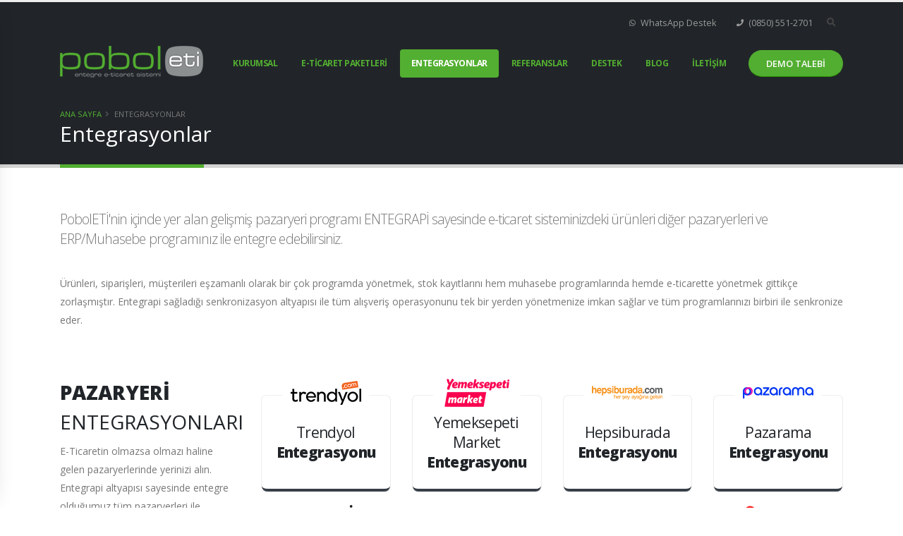

--- FILE ---
content_type: text/html; charset=UTF-8
request_url: https://e-eticaret.net/entegrasyonlar
body_size: 8405
content:
<!DOCTYPE html>
<html lang="TR" class="main_page entegrasyonlar side-panel">
	<head>
		<meta charset="utf-8">
		<meta http-equiv="X-UA-Compatible" content="IE=edge">
<meta name="title" content="Entegrasyonlar" /><meta name="keywords" content="ankara e-ticaret, e-ticaret sitesi, eticaret yazılımı, eticaret paketleri, e-ticaret sistemleri, sanal mağaza, online satış yazılımı, referans" />
				<meta name="description" content="Ürünleri, siparişleri, müşterileri eşzamanlı olarak bir çok programda yönetmek, stok kayıtlarını hem muhasebe programlarında hemde e-ticarette yönetmek gittikçe zorlaşmıştır. Entegrapi sağladığı senkronizasyon altyapısı ile tüm alışveriş operasyonunu tek bir yerden yönetmenize imkan sağlar ve tüm programlarınızı birbiri ile senkronize eder." />
				<title>Entegrasyonlar</title>
<!--facebook-->
<meta property="og:type" content="article" />
<meta property="og:site_name" content="entegrapi.com" />
<meta property="og:url" content="https://e-eticaret.net/entegrasyonlar" />
<meta property="og:title" content="Entegrasyonlar - E-Ticaret Sitesi Yazılımı, E-Ticaret Paketleri, Ankara - PobolETİ" />
<meta property="og:description" content="PobolETİ ürünlerinizi internet üzerinden pazarlamanızı, tanıtımını yapmanızı sağlayan akıllı e-ticaret sistemdir. Son teknolojilerle donatılmış PobolETİ bir e-ticaret sitesinden beklediğiniz herşeyi size sunar." />
<meta property="og:image" content="https://e-eticaret.net/uploads/p/ieq25rApGwY6.png" />
<!--facebook-->
<!--twitter-->
<meta name="twitter:card" content="summary_large_image" />
<meta name="twitter:image" content="https://e-eticaret.net/uploads/p/ieq25rApGwY6.png" />
<meta name="twitter:url" content="https://e-eticaret.net/entegrasyonlar" />
<meta name="twitter:title" content="Entegrasyonlar - E-Ticaret Sitesi Yazılımı, E-Ticaret Paketleri, Ankara - PobolETİ" />
<meta name="twitter:description" content="PobolETİ ürünlerinizi internet üzerinden pazarlamanızı, tanıtımını yapmanızı sağlayan akıllı e-ticaret sistemdir. Son teknolojilerle donatılmış PobolETİ bir e-ticaret sitesinden beklediğiniz herşeyi size sunar." />
<meta name="twitter:site" content="@entegrapi" />
<meta name="twitter:creator" content="@entegrapi" />
<!--twitter-->		<link rel="icon" href="https://e-eticaret.net/uploads/p/U6xI5ENnSfMo.png">

		<meta name="viewport" content="width=device-width, initial-scale=1, minimum-scale=1.0, shrink-to-fit=no">

		<link href="https://fonts.googleapis.com/css?family=Open+Sans:300,400,600,700,800%7CShadows+Into+Light" rel="stylesheet" type="text/css">
		<link href="https://fonts.googleapis.com/css?family=Poppins:400,500,700&display=swap&subset=latin-ext" rel="stylesheet">

		<link rel="stylesheet" href="https://e-eticaret.net/public/default/vendor/bootstrap/css/bootstrap.min.css?v=123456782">
    <link rel="stylesheet" href="https://e-eticaret.net/public/default/vendor/fontawesome-free/css/all.min.css?v=123456782">
    <link rel="stylesheet" href="https://e-eticaret.net/public/default/vendor/animate/animate.min.css?v=123456782">
    <link rel="stylesheet" href="https://e-eticaret.net/public/default/vendor/simple-line-icons/css/simple-line-icons.min.css?v=123456782">
    <link rel="stylesheet" href="https://e-eticaret.net/public/default/vendor/owl.carousel/assets/owl.carousel.min.css?v=123456782">
    <link rel="stylesheet" href="https://e-eticaret.net/public/default/vendor/owl.carousel/assets/owl.theme.default.min.css?v=123456782">
    <link rel="stylesheet" href="https://e-eticaret.net/public/default/vendor/magnific-popup/magnific-popup.min.css?v=123456782">
		<link rel="stylesheet" href="https://e-eticaret.net/public/default/css/theme.css?v=123456782">
		<link rel="stylesheet" href="https://e-eticaret.net/public/default/css/theme-elements.css?v=123456782">
		<link rel="stylesheet" href="https://e-eticaret.net/public/default/css/theme-blog.css?v=123456782">
		<link rel="stylesheet" href="https://e-eticaret.net/public/default/css/theme-shop.css?v=123456782">
		<link rel="stylesheet" href="https://e-eticaret.net/public/default/css/demos/demo-seo.css?v=123456782">
		<link rel="stylesheet" href="https://e-eticaret.net/public/default/css/skins/skin-seo.css?v=123456782">
		<link rel="stylesheet" href="https://e-eticaret.net/public/default/vendor/rs-plugin/css/settings.css?v=123456782">
    <link rel="stylesheet" href="https://e-eticaret.net/public/default/vendor/rs-plugin/css/layers.css?v=123456782">
		<link rel="stylesheet" href="https://e-eticaret.net/public/default/vendor/rs-plugin/css/navigation.css?v=123456782">
		<link rel="stylesheet" href="https://e-eticaret.net/public/default/vendor/circle-flip-slideshow/css/component.css?v=123456782">
		<link rel="stylesheet" href="https://e-eticaret.net/public/default/css/skins/default.css?v=123456782">
		<link rel="stylesheet" href="https://e-eticaret.net/public/default/css/custom.css?v=123456782">
		<script src="https://e-eticaret.net/public/default/vendor/modernizr/modernizr.min.js?v=123456782"></script>
		<script>var site_url='https://e-eticaret.net/'; current_url='https://e-eticaret.net/entegrasyonlar'; ajaxloadingdisabled = false;</script>
		<!-- Global site tag (gtag.js) - Google Ads: 299172358 -->
<script async src="https://www.googletagmanager.com/gtag/js?id=AW-299172358"></script>
<script>
  window.dataLayer = window.dataLayer || [];
  function gtag(){dataLayer.push(arguments);}
  gtag('js', new Date());

  gtag('config', 'AW-299172358');
</script>
<!-- Event snippet for Potansiyel müşteri formu gönderin conversion page -->


	</head><body data-target="#header" data-spy="scroll" data-offset="100">
	<div class="body">
<header id="header" class="header-transparent header-effect-shrink"
	data-plugin-options="{'stickyEnabled': true, 'stickyEffect': 'shrink', 'stickyEnableOnBoxed': false, 'stickyEnableOnMobile': true, 'stickyStartAt': 80, 'stickyChangeLogo': false, 'stickyHeaderContainerHeight': 80}">
	<div class="header-body">
		<div class="header-container container">
			<div class="header-row">
				<div class="header-column">
					<div class="header-row">
						<div class="header-logo appear-animation" data-appear-animation="fadeIn" data-plugin-options="{'accY': 100}">
							<a href="https://e-eticaret.net/" class="goto-top"><img alt="E-Ticaret Sitesi Yazılımı, E-Ticaret Paketleri, Ankara - PobolETİ" data-sticky-top="10" src="https://e-eticaret.net/uploads/p/ieq25rApGwY6.png"></a>
						</div>
					</div>
				</div>
				<div class="header-column justify-content-end">
					<div class="header-row">
						<nav class="header-nav-top">
							<ul class="nav nav-pills">
								<li class="nav-item nav-item-anim-icon d-none d-md-block">
									<a href="https://api.whatsapp.com/send?phone=(0850) 551-2701&text=Bilgi almak istiyorum" target="_blank" class="nav-link pl-0"><i class="fab fa-whatsapp"></i> WhatsApp Destek</a>
								</li>
								<li class="nav-item nav-item-left-border nav-item-anim-icon d-none d-md-block">
									<a class="nav-link pl-0" href="tel:(0850) 551-2701"><i class="fas fa-phone"></i> (0850) 551-2701</a>
								</li>
							</ul>
						</nav>
						<div class="header-nav-features d-none d-md-inline-flex" data-sticky-header-style="{'minResolution': 768}" data-sticky-header-style-active="{'opacity': '0'}"
							data-sticky-header-style-deactive="{'opacity': '1'}">
							<div class="header-nav-features-search-reveal-container">
								<div class="header-nav-feature header-nav-features-search header-nav-features-search-reveal d-inline-flex">
									<form role="search" action="https://e-eticaret.net/arama" method="get" onSubmit="return validateSearch(document.getElementById('q').value)">
										<div class="simple-search input-group w-auto">
											<input class="form-control text-1" name="q" id="q" type="search" value="" placeholder="Arama...">
											<span class="input-group-append">
												<button class="btn" type="submit">
													<i class="fa fa-search header-nav-top-icon"></i>
												</button>
											</span>
										</div>
									</form>
									<a href="#" class="header-nav-features-search-show-icon"><i class="fas fa-search header-nav-top-icon"></i></a> <a href="#" class="header-nav-features-search-hide-icon"><i
										class="fas fa-times header-nav-top-icon"></i></a>
								</div>
							</div>
						</div>
					</div>
					<div class="header-row">
						<div class="header-nav pt-0">
							<div class="header-nav-main header-nav-main-effect-1 header-nav-main-sub-effect-1">
								<nav class="collapse">
									<ul class="nav nav-pills" id="mainNav">
										<li class="dropdown">
											<a class="dropdown-item dropdown-toggle " href="#" onclick="return false;">KURUMSAL</a>
											<ul class="dropdown-menu">
							<li>
													<a class="dropdown-item" href="https://e-eticaret.net/sayfa-Hakkimizda-1"> Hakkımızda</a>
												</li>
							<li>
													<a class="dropdown-item" href="https://e-eticaret.net/sayfa-Neden-Pobol-Akilli-E-Ticaret-2"> Neden Pobol Akıllı E-Ticaret</a>
												</li>
											</ul>
										</li>
										<li class="">
											<a class="dropdown-item dropdown-toggle " href="https://e-eticaret.net/e-ticaret-paketleri">E-TİCARET PAKETLERİ</a>
										</li>
										<li class="">
											<a class="dropdown-item dropdown-toggle active" href="https://e-eticaret.net/entegrasyonlar">ENTEGRASYONLAR</a>
										</li>
										<li class="">
											<a class="dropdown-item dropdown-toggle " href="https://e-eticaret.net/referanslar">REFERANSLAR</a>
										</li>

										<li class="dropdown">
											<a class="dropdown-item dropdown-toggle " href="https://e-eticaret.net/destek">DESTEK</a>
											<ul class="dropdown-menu">
										<li class="dropdown-submenu">
											<a class="dropdown-item" href="https://e-eticaret.net/destek-kategori-Urun-Yonetimi-298">Ürün Yönetimi</a>
										</li>
										<li class="dropdown-submenu">
											<a class="dropdown-item" href="https://e-eticaret.net/destek-kategori-Siparis-Yonetimi-300">Sipariş Yönetimi</a>
										</li>
										<li class="dropdown-submenu">
											<a class="dropdown-item" href="https://e-eticaret.net/destek-kategori-Uye-Yonetimi-382">Üye Yönetimi</a>
										</li>
										<li class="dropdown-submenu">
											<a class="dropdown-item" href="https://e-eticaret.net/destek-kategori-Hizli-Satis-Yonetimi-492">Hızlı Satış Yönetimi</a>
										</li>
										<li class="dropdown-submenu">
											<a class="dropdown-item" href="https://e-eticaret.net/destek-kategori-Rapor-Yonetimi-414">Rapor Yönetimi</a>
										</li>
										<li class="dropdown-submenu">
											<a class="dropdown-item" href="https://e-eticaret.net/destek-kategori-Tanimlar-430">Tanımlar</a>
										</li>
										<li class="dropdown-submenu">
											<a class="dropdown-item" href="https://e-eticaret.net/destek-kategori-Pazaryeri-Yonetimi-472">Pazaryeri Yönetimi</a>
										</li>
										<li class="dropdown-submenu">
											<a class="dropdown-item" href="https://e-eticaret.net/destek-kategori-Entegrasyon-Yonetimi-304">Entegrasyon Yönetimi</a>
										</li>
										<li class="dropdown-submenu">
											<a class="dropdown-item" href="https://e-eticaret.net/destek-kategori-Ayarlar-305">Ayarlar</a>
										</li>
											</ul>
										</li>
										<li class="dropdown">
											<a class="dropdown-item dropdown-toggle " href="#" onclick="return false;">BLOG</a>
											<ul class="dropdown-menu">
							<li>
													<a class="dropdown-item" href="https://e-eticaret.net/blog-kategori-E-Ticaret-1"> E-Ticaret</a>
												</li>
							<li>
													<a class="dropdown-item" href="https://e-eticaret.net/blog-kategori-E-Ticaret-Reklam-3"> E-Ticaret Reklam</a>
												</li>
							<li>
													<a class="dropdown-item" href="https://e-eticaret.net/blog-kategori-E-Ticaret-SEO-4"> E-Ticaret SEO</a>
												</li>
											</ul>
										</li>
										<li class="">
											<a class="dropdown-item dropdown-toggle " href="https://e-eticaret.net/iletisim">İLETİŞİM</a>
										</li>

									</ul>

								</nav>
							</div>
							<a class="side-panel-toggle text-color-light btn btn-primary btn-rounded font-weight-semibold px-4 ml-3 appear-animation" data-appear-animation="fadeIn" data-plugin-options="{'accY': 100}"
								data-extra-class="side-panel">DEMO <span class="pc display-inline">TALEBİ </span></a>
							<button class="btn header-btn-collapse-nav" data-toggle="collapse" data-target=".header-nav-main nav">
								<i class="fas fa-bars"></i>
							</button>
						</div>
					</div>
				</div>
			</div>
		</div>
	</div>
</header>        <div role="main" class="main">
            <section class="page-header page-header-classic">
          <div class="container">
            <div class="row">
              <div class="col">
                <ul class="breadcrumb">
                  <li><a href="https://e-eticaret.net/">Ana Sayfa</a></li>
                  <li class="active">Entegrasyonlar</li>
                </ul>
              </div>
            </div>
            <div class="row">
              <div class="col p-static">
                <h1 data-title-border="">Entegrasyonlar</h1>
              </div>
            </div>
          </div>
        </section>            <div class="container py-2">
				<div class="row">
					<div class="col-md-12">
						<p class="lead py-3">PobolETİ'nin içinde yer alan gelişmiş pazaryeri programı ENTEGRAPİ sayesinde e-ticaret sisteminizdeki ürünleri diğer pazaryerleri ve ERP/Muhasebe programınız ile entegre
							edebilirsiniz.</p>
						<p>Ürünleri, siparişleri, müşterileri eşzamanlı olarak bir çok programda yönetmek, stok kayıtlarını hem muhasebe programlarında hemde e-ticarette yönetmek gittikçe zorlaşmıştır. Entegrapi
							sağladığı senkronizasyon altyapısı ile tüm alışveriş operasyonunu tek bir yerden yönetmenize imkan sağlar ve tüm programlarınızı birbiri ile senkronize eder.</p>
					</div>
					<div class="col-lg-12">
							<div class="row py-5">
							<div class="col-md-3 order-1 order-md-1 text-center text-md-left mb-5 mb-md-0">
								<h2 class="font-weight-normal text-7 mb-2">
									<strong class="font-weight-extra-bold"><strong class="font-weight-extra-bold">PAZARYERİ </strong></strong> ENTEGRASYONLARI </h2>
								<p class=""><span>E-Ticaretin olmazsa olmazı haline gelen pazaryerlerinde yerinizi alın. Entegrapi altyapısı sayesinde entegre olduğumuz tüm pazaryerleri ile senkronize çalışın</span></p>
							</div>
								<div class="col-md-9 order-2 order-md-2 text-center text-md-left">
								<div class="featured-boxes featured-boxes-flat">
									<div class="row">
											<div class="col-lg-3 col-sm-6">
											<div class="featured-box featured-box-quaternary featured-box-effect-2">
												<div class="box-content box-content-border-bottom">
													<img src="https://e-eticaret.net/uploads/p/Trendyol-Entegrasyonu_3.png" alt="Trendyol Entegrasyonu">
													<h3 class="font-weight-normal text-5">Trendyol <strong class="font-weight-extra-bold">Entegrasyonu</strong>
													</h3>
												</div>
											</div>
										</div>
											<div class="col-lg-3 col-sm-6">
											<div class="featured-box featured-box-quaternary featured-box-effect-2">
												<div class="box-content box-content-border-bottom">
													<img src="https://e-eticaret.net/uploads/p/Yemeksepeti-Market-Entegrasyonu_2.png" alt="Yemeksepeti Market Entegrasyonu">
													<h3 class="font-weight-normal text-5">Yemeksepeti Market <strong class="font-weight-extra-bold">Entegrasyonu</strong>
													</h3>
												</div>
											</div>
										</div>
											<div class="col-lg-3 col-sm-6">
											<div class="featured-box featured-box-quaternary featured-box-effect-2">
												<div class="box-content box-content-border-bottom">
													<img src="https://e-eticaret.net/uploads/p/Hepsiburada-Entegrasyonu_2.png" alt="Hepsiburada Entegrasyonu">
													<h3 class="font-weight-normal text-5">Hepsiburada <strong class="font-weight-extra-bold">Entegrasyonu</strong>
													</h3>
												</div>
											</div>
										</div>
											<div class="col-lg-3 col-sm-6">
											<div class="featured-box featured-box-quaternary featured-box-effect-2">
												<div class="box-content box-content-border-bottom">
													<img src="https://e-eticaret.net/uploads/p/Pazarama-Entegrasyonu_1.png" alt="Pazarama Entegrasyonu">
													<h3 class="font-weight-normal text-5">Pazarama <strong class="font-weight-extra-bold">Entegrasyonu</strong>
													</h3>
												</div>
											</div>
										</div>
											<div class="col-lg-3 col-sm-6">
											<div class="featured-box featured-box-quaternary featured-box-effect-2">
												<div class="box-content box-content-border-bottom">
													<img src="https://e-eticaret.net/uploads/p/n11-Entegrasyonu_1.PNG" alt="n11 Entegrasyonu">
													<h3 class="font-weight-normal text-5">n11 <strong class="font-weight-extra-bold">Entegrasyonu</strong>
													</h3>
												</div>
											</div>
										</div>
											<div class="col-lg-3 col-sm-6">
											<div class="featured-box featured-box-quaternary featured-box-effect-2">
												<div class="box-content box-content-border-bottom">
													<img src="https://e-eticaret.net/uploads/p/Cicek-Sepeti-Entegrasyonu_1.png" alt="Çiçek Sepeti Entegrasyonu">
													<h3 class="font-weight-normal text-5">Çiçek Sepeti <strong class="font-weight-extra-bold">Entegrasyonu</strong>
													</h3>
												</div>
											</div>
										</div>
											<div class="col-lg-3 col-sm-6">
											<div class="featured-box featured-box-quaternary featured-box-effect-2">
												<div class="box-content box-content-border-bottom">
													<img src="https://e-eticaret.net/uploads/p/Amazon-Entegrasyonu_2.png" alt="Amazon Entegrasyonu">
													<h3 class="font-weight-normal text-5">Amazon <strong class="font-weight-extra-bold">Entegrasyonu</strong>
													</h3>
												</div>
											</div>
										</div>
											<div class="col-lg-3 col-sm-6">
											<div class="featured-box featured-box-quaternary featured-box-effect-2">
												<div class="box-content box-content-border-bottom">
													<img src="https://e-eticaret.net/uploads/p/idefix-Entegrasyonu_1.PNG" alt="idefix Entegrasyonu">
													<h3 class="font-weight-normal text-5">idefix <strong class="font-weight-extra-bold">Entegrasyonu</strong>
													</h3>
												</div>
											</div>
										</div>
											<div class="col-lg-3 col-sm-6">
											<div class="featured-box featured-box-quaternary featured-box-effect-2">
												<div class="box-content box-content-border-bottom">
													<img src="https://e-eticaret.net/uploads/p/EpttAVM-Entegrasyonu_1.png" alt="EpttAVM Entegrasyonu">
													<h3 class="font-weight-normal text-5">EpttAVM <strong class="font-weight-extra-bold">Entegrasyonu</strong>
													</h3>
												</div>
											</div>
										</div>
											<div class="col-lg-3 col-sm-6">
											<div class="featured-box featured-box-quaternary featured-box-effect-2">
												<div class="box-content box-content-border-bottom">
													<img src="https://e-eticaret.net/uploads/p/Trendyol-Entegrasyonu_2.jpg" alt="Hızlı Market Entegrasyonu">
													<h3 class="font-weight-normal text-5">Hızlı Market <strong class="font-weight-extra-bold">Entegrasyonu</strong>
													</h3>
												</div>
											</div>
										</div>
											<div class="col-lg-3 col-sm-6">
											<div class="featured-box featured-box-quaternary featured-box-effect-2">
												<div class="box-content box-content-border-bottom">
													<img src="https://e-eticaret.net/uploads/p/Akakce-Entegrasyonu_2.png" alt="Akakçe Entegrasyonu">
													<h3 class="font-weight-normal text-5">Akakçe <strong class="font-weight-extra-bold">Entegrasyonu</strong>
													</h3>
												</div>
											</div>
										</div>
											<div class="col-lg-3 col-sm-6">
											<div class="featured-box featured-box-quaternary featured-box-effect-2">
												<div class="box-content box-content-border-bottom">
													<img src="https://e-eticaret.net/uploads/p/Temu-Entegrasyonu_4.png" alt="Temu Entegrasyonu">
													<h3 class="font-weight-normal text-5">Temu <strong class="font-weight-extra-bold">Entegrasyonu</strong>
													</h3>
												</div>
											</div>
										</div>
											<div class="col-lg-3 col-sm-6">
											<div class="featured-box featured-box-quaternary featured-box-effect-2">
												<div class="box-content box-content-border-bottom">
													<img src="https://e-eticaret.net/uploads/p/Beymen-Entegrasyonu_2.png" alt="Beymen Entegrasyonu">
													<h3 class="font-weight-normal text-5">Beymen <strong class="font-weight-extra-bold">Entegrasyonu</strong>
													</h3>
												</div>
											</div>
										</div>
										</div>
								</div>
							</div>
							</div>
							<div class="row py-5">
							<div class="col-md-3 order-1 order-md-1 text-center text-md-left mb-5 mb-md-0">
								<h2 class="font-weight-normal text-7 mb-2">
									<strong class="font-weight-extra-bold"><strong class="font-weight-extra-bold">E-FATURA </strong></strong> ENTEGRASYONLARI </h2>
								<p class=""><span>E-Fatura Entegrasyonu ile E-Ticaret firmalarınızdan kolay bir şekilde elektronik ortamda fatura kesebilirsiniz.</span></p>
							</div>
								<div class="col-md-9 order-2 order-md-2 text-center text-md-left">
								<div class="featured-boxes featured-boxes-flat">
									<div class="row">
											<div class="col-lg-3 col-sm-6">
											<div class="featured-box featured-box-quaternary featured-box-effect-2">
												<div class="box-content box-content-border-bottom">
													<img src="https://e-eticaret.net/uploads/p/Uyumsoft-Entegrasyonu_2.png" alt="Uyumsoft Entegrasyonu">
													<h3 class="font-weight-normal text-5">Uyumsoft <strong class="font-weight-extra-bold">Entegrasyonu</strong>
													</h3>
												</div>
											</div>
										</div>
											<div class="col-lg-3 col-sm-6">
											<div class="featured-box featured-box-quaternary featured-box-effect-2">
												<div class="box-content box-content-border-bottom">
													<img src="https://e-eticaret.net/uploads/p/QNB-E-Finans-Entegrasyonu_2.png" alt="QNB E-Finans Entegrasyonu">
													<h3 class="font-weight-normal text-5">QNB E-Finans <strong class="font-weight-extra-bold">Entegrasyonu</strong>
													</h3>
												</div>
											</div>
										</div>
											<div class="col-lg-3 col-sm-6">
											<div class="featured-box featured-box-quaternary featured-box-effect-2">
												<div class="box-content box-content-border-bottom">
													<img src="https://e-eticaret.net/uploads/p/Bir-Fatura-Entegrasyonu_2.jpg" alt="Bir Fatura Entegrasyonu">
													<h3 class="font-weight-normal text-5">Bir Fatura <strong class="font-weight-extra-bold">Entegrasyonu</strong>
													</h3>
												</div>
											</div>
										</div>
											<div class="col-lg-3 col-sm-6">
											<div class="featured-box featured-box-quaternary featured-box-effect-2">
												<div class="box-content box-content-border-bottom">
													<img src="https://e-eticaret.net/uploads/p/Nes-Entegrasyonu_2.png" alt="Nes Entegrasyonu">
													<h3 class="font-weight-normal text-5">Nes <strong class="font-weight-extra-bold">Entegrasyonu</strong>
													</h3>
												</div>
											</div>
										</div>
											<div class="col-lg-3 col-sm-6">
											<div class="featured-box featured-box-quaternary featured-box-effect-2">
												<div class="box-content box-content-border-bottom">
													<img src="https://e-eticaret.net/uploads/p/Edm-Entegrasyonu_2.png" alt="Edm Entegrasyonu">
													<h3 class="font-weight-normal text-5">Edm <strong class="font-weight-extra-bold">Entegrasyonu</strong>
													</h3>
												</div>
											</div>
										</div>
										</div>
								</div>
							</div>
							</div>
							<div class="row py-5">
							<div class="col-md-3 order-1 order-md-1 text-center text-md-left mb-5 mb-md-0">
								<h2 class="font-weight-normal text-7 mb-2">
									<strong class="font-weight-extra-bold"><strong class="font-weight-extra-bold">KARGO </strong></strong> ENTEGRASYONLARI </h2>
								<p class=""><span>E-ticaret operasyonlarının en önemli ve zaman alıcı kısmı </span><strong>Kargo İşlemleridir</strong><span>. Entegrapi popüler kargo şirketleri ile entegre çalışır ve sizi ciddi bir iş yükünden kurtarır.</span></p>
							</div>
								<div class="col-md-9 order-2 order-md-2 text-center text-md-left">
								<div class="featured-boxes featured-boxes-flat">
									<div class="row">
											<div class="col-lg-3 col-sm-6">
											<div class="featured-box featured-box-quaternary featured-box-effect-2">
												<div class="box-content box-content-border-bottom">
													<img src="https://e-eticaret.net/uploads/p/Hepsi-JET-Kargo-Entegrasyonu_2.png" alt="HepsiJET Kargo Entegrasyonu">
													<h3 class="font-weight-normal text-5">HepsiJET Kargo <strong class="font-weight-extra-bold">Entegrasyonu</strong>
													</h3>
												</div>
											</div>
										</div>
											<div class="col-lg-3 col-sm-6">
											<div class="featured-box featured-box-quaternary featured-box-effect-2">
												<div class="box-content box-content-border-bottom">
													<img src="https://e-eticaret.net/uploads/p/Sendeo-Kargo-Entegrasyonu_2.png" alt="Sendeo Kargo Entegrasyonu">
													<h3 class="font-weight-normal text-5">Sendeo Kargo <strong class="font-weight-extra-bold">Entegrasyonu</strong>
													</h3>
												</div>
											</div>
										</div>
											<div class="col-lg-3 col-sm-6">
											<div class="featured-box featured-box-quaternary featured-box-effect-2">
												<div class="box-content box-content-border-bottom">
													<img src="https://e-eticaret.net/uploads/p/MNG-Kargo-Entegrasyonu_1.png" alt="MNG Kargo Entegrasyonu">
													<h3 class="font-weight-normal text-5">MNG Kargo <strong class="font-weight-extra-bold">Entegrasyonu</strong>
													</h3>
												</div>
											</div>
										</div>
											<div class="col-lg-3 col-sm-6">
											<div class="featured-box featured-box-quaternary featured-box-effect-2">
												<div class="box-content box-content-border-bottom">
													<img src="https://e-eticaret.net/uploads/p/Aras-Kargo-Entegrasyonu_1.png" alt="Aras Kargo Entegrasyonu">
													<h3 class="font-weight-normal text-5">Aras Kargo <strong class="font-weight-extra-bold">Entegrasyonu</strong>
													</h3>
												</div>
											</div>
										</div>
											<div class="col-lg-3 col-sm-6">
											<div class="featured-box featured-box-quaternary featured-box-effect-2">
												<div class="box-content box-content-border-bottom">
													<img src="https://e-eticaret.net/uploads/p/Yurtici-Kargo-Entegrasyonu_2.png" alt="Yurtiçi Kargo Entegrasyonu">
													<h3 class="font-weight-normal text-5">Yurtiçi Kargo <strong class="font-weight-extra-bold">Entegrasyonu</strong>
													</h3>
												</div>
											</div>
										</div>
											<div class="col-lg-3 col-sm-6">
											<div class="featured-box featured-box-quaternary featured-box-effect-2">
												<div class="box-content box-content-border-bottom">
													<img src="https://e-eticaret.net/uploads/p/PTT-Kargo-Entegrasyonu_4.png" alt="PTT Kargo Entegrasyonu">
													<h3 class="font-weight-normal text-5">PTT Kargo <strong class="font-weight-extra-bold">Entegrasyonu</strong>
													</h3>
												</div>
											</div>
										</div>
											<div class="col-lg-3 col-sm-6">
											<div class="featured-box featured-box-quaternary featured-box-effect-2">
												<div class="box-content box-content-border-bottom">
													<img src="https://e-eticaret.net/uploads/p/Surat-Kargo-Entegrasyonu_2.png" alt="Sürat Kargo Entegrasyonu">
													<h3 class="font-weight-normal text-5">Sürat Kargo <strong class="font-weight-extra-bold">Entegrasyonu</strong>
													</h3>
												</div>
											</div>
										</div>
										</div>
								</div>
							</div>
							</div>
							<div class="row py-5">
							<div class="col-md-3 order-1 order-md-1 text-center text-md-left mb-5 mb-md-0">
								<h2 class="font-weight-normal text-7 mb-2">
									<strong class="font-weight-extra-bold"><strong class="font-weight-extra-bold">MUHASEBE </strong></strong> ENTEGRASYONLARI </h2>
								<p class=""><span>Entegrapi muhasebe programlarınız ile pazaryerleri arasında bağlantı oluşturur. Böylelikle satış, stok, cari hesaplarınız otomatik olarak muhasebe programınıza aktarılır.</span></p>
							</div>
								<div class="col-md-9 order-2 order-md-2 text-center text-md-left">
								<div class="featured-boxes featured-boxes-flat">
									<div class="row">
											<div class="col-lg-3 col-sm-6">
											<div class="featured-box featured-box-quaternary featured-box-effect-2">
												<div class="box-content box-content-border-bottom">
													<img src="https://e-eticaret.net/uploads/p/Logo-GO3-Entegrasyonu_2.png" alt="Logo GO3 Entegrasyonu">
													<h3 class="font-weight-normal text-5">Logo GO3 <strong class="font-weight-extra-bold">Entegrasyonu</strong>
													</h3>
												</div>
											</div>
										</div>
											<div class="col-lg-3 col-sm-6">
											<div class="featured-box featured-box-quaternary featured-box-effect-2">
												<div class="box-content box-content-border-bottom">
													<img src="https://e-eticaret.net/uploads/p/Logo-Netsis-Entegrasyonu_1.png" alt="Logo Netsis Entegrasyonu">
													<h3 class="font-weight-normal text-5">Logo Netsis <strong class="font-weight-extra-bold">Entegrasyonu</strong>
													</h3>
												</div>
											</div>
										</div>
											<div class="col-lg-3 col-sm-6">
											<div class="featured-box featured-box-quaternary featured-box-effect-2">
												<div class="box-content box-content-border-bottom">
													<img src="https://e-eticaret.net/uploads/p/Logo-Entegrasyonu_3.png" alt="Logo Entegrasyonu">
													<h3 class="font-weight-normal text-5">Logo <strong class="font-weight-extra-bold">Entegrasyonu</strong>
													</h3>
												</div>
											</div>
										</div>
											<div class="col-lg-3 col-sm-6">
											<div class="featured-box featured-box-quaternary featured-box-effect-2">
												<div class="box-content box-content-border-bottom">
													<img src="https://e-eticaret.net/uploads/p/Nebim-Entegrasyonu_2.png" alt="Nebim Entegrasyonu">
													<h3 class="font-weight-normal text-5">Nebim <strong class="font-weight-extra-bold">Entegrasyonu</strong>
													</h3>
												</div>
											</div>
										</div>
											<div class="col-lg-3 col-sm-6">
											<div class="featured-box featured-box-quaternary featured-box-effect-2">
												<div class="box-content box-content-border-bottom">
													<img src="https://e-eticaret.net/uploads/p/TreeWin-Entegrasyonu_2.png" alt="TreeWin Entegrasyonu">
													<h3 class="font-weight-normal text-5">TreeWin <strong class="font-weight-extra-bold">Entegrasyonu</strong>
													</h3>
												</div>
											</div>
										</div>
											<div class="col-lg-3 col-sm-6">
											<div class="featured-box featured-box-quaternary featured-box-effect-2">
												<div class="box-content box-content-border-bottom">
													<img src="https://e-eticaret.net/uploads/p/Mikro-Yazilim-Entegrasyonu_1.PNG" alt="Mikro Entegrasyonu">
													<h3 class="font-weight-normal text-5">Mikro <strong class="font-weight-extra-bold">Entegrasyonu</strong>
													</h3>
												</div>
											</div>
										</div>
											<div class="col-lg-3 col-sm-6">
											<div class="featured-box featured-box-quaternary featured-box-effect-2">
												<div class="box-content box-content-border-bottom">
													<img src="https://e-eticaret.net/uploads/p/DIA-Entegrasyonu_2.PNG" alt="DİA Entegrasyonu">
													<h3 class="font-weight-normal text-5">DİA <strong class="font-weight-extra-bold">Entegrasyonu</strong>
													</h3>
												</div>
											</div>
										</div>
											<div class="col-lg-3 col-sm-6">
											<div class="featured-box featured-box-quaternary featured-box-effect-2">
												<div class="box-content box-content-border-bottom">
													<img src="https://e-eticaret.net/uploads/p/Wolvox-Entegrasyonu_1.png" alt="Wolvox Entegrasyonu">
													<h3 class="font-weight-normal text-5">Wolvox <strong class="font-weight-extra-bold">Entegrasyonu</strong>
													</h3>
												</div>
											</div>
										</div>
											<div class="col-lg-3 col-sm-6">
											<div class="featured-box featured-box-quaternary featured-box-effect-2">
												<div class="box-content box-content-border-bottom">
													<img src="https://e-eticaret.net/uploads/p/Vega-Yazilim-Entegrasyonu_2.png" alt="Vega Yazılım Entegrasyonu">
													<h3 class="font-weight-normal text-5">Vega Yazılım <strong class="font-weight-extra-bold">Entegrasyonu</strong>
													</h3>
												</div>
											</div>
										</div>
											<div class="col-lg-3 col-sm-6">
											<div class="featured-box featured-box-quaternary featured-box-effect-2">
												<div class="box-content box-content-border-bottom">
													<img src="https://e-eticaret.net/uploads/p/Logo-Isbasi-Entegrasyonu_1.PNG" alt="Logo İşbaşı Entegrasyonu">
													<h3 class="font-weight-normal text-5">Logo İşbaşı <strong class="font-weight-extra-bold">Entegrasyonu</strong>
													</h3>
												</div>
											</div>
										</div>
											<div class="col-lg-3 col-sm-6">
											<div class="featured-box featured-box-quaternary featured-box-effect-2">
												<div class="box-content box-content-border-bottom">
													<img src="https://e-eticaret.net/uploads/p/Paraşüt-Entegrasyonu_1.png" alt="Paraşüt Entegrasyonu">
													<h3 class="font-weight-normal text-5">Paraşüt <strong class="font-weight-extra-bold">Entegrasyonu</strong>
													</h3>
												</div>
											</div>
										</div>
											<div class="col-lg-3 col-sm-6">
											<div class="featured-box featured-box-quaternary featured-box-effect-2">
												<div class="box-content box-content-border-bottom">
													<img src="https://e-eticaret.net/uploads/p/Orkestra-Entegrasyonu_2.png" alt="Orkestra Entegrasyonu">
													<h3 class="font-weight-normal text-5">Orkestra <strong class="font-weight-extra-bold">Entegrasyonu</strong>
													</h3>
												</div>
											</div>
										</div>
											<div class="col-lg-3 col-sm-6">
											<div class="featured-box featured-box-quaternary featured-box-effect-2">
												<div class="box-content box-content-border-bottom">
													<img src="https://e-eticaret.net/uploads/p/BIZIM-HESAP-Entegrasyonu_3.png" alt="BİZİM HESAP Entegrasyonu">
													<h3 class="font-weight-normal text-5">BİZİM HESAP <strong class="font-weight-extra-bold">Entegrasyonu</strong>
													</h3>
												</div>
											</div>
										</div>
											<div class="col-lg-3 col-sm-6">
											<div class="featured-box featured-box-quaternary featured-box-effect-2">
												<div class="box-content box-content-border-bottom">
													<img src="https://e-eticaret.net/uploads/p/eFinans-Entegrasyonu_8.png" alt="eFinans Entegrasyonu">
													<h3 class="font-weight-normal text-5">eFinans <strong class="font-weight-extra-bold">Entegrasyonu</strong>
													</h3>
												</div>
											</div>
										</div>
											<div class="col-lg-3 col-sm-6">
											<div class="featured-box featured-box-quaternary featured-box-effect-2">
												<div class="box-content box-content-border-bottom">
													<img src="https://e-eticaret.net/uploads/p/Pusula-Entegrasyonu_1.png" alt="Pusula Entegrasyonu">
													<h3 class="font-weight-normal text-5">Pusula <strong class="font-weight-extra-bold">Entegrasyonu</strong>
													</h3>
												</div>
											</div>
										</div>
											<div class="col-lg-3 col-sm-6">
											<div class="featured-box featured-box-quaternary featured-box-effect-2">
												<div class="box-content box-content-border-bottom">
													<img src="https://e-eticaret.net/uploads/p/ekoTicari-Entegrasyonu_2.png" alt="ekoTicari Entegrasyonu">
													<h3 class="font-weight-normal text-5">ekoTicari <strong class="font-weight-extra-bold">Entegrasyonu</strong>
													</h3>
												</div>
											</div>
										</div>
										</div>
								</div>
							</div>
							</div>
							<div class="row py-5">
							<div class="col-md-3 order-1 order-md-1 text-center text-md-left mb-5 mb-md-0">
								<h2 class="font-weight-normal text-7 mb-2">
									<strong class="font-weight-extra-bold"><strong class="font-weight-extra-bold">SANAL POS </strong></strong> ENTEGRASYONLARI </h2>
								<p class="">Sanal Pos kurulumunuzu gerçekleştirerek müşterilerinize pos ödeme seçeneği ile hızlı ve kolay satın alma işlemi sunmuş olursunuz.</p>
							</div>
								<div class="col-md-9 order-2 order-md-2 text-center text-md-left">
								<div class="featured-boxes featured-boxes-flat">
									<div class="row">
											<div class="col-lg-3 col-sm-6">
											<div class="featured-box featured-box-quaternary featured-box-effect-2">
												<div class="box-content box-content-border-bottom">
													<img src="https://e-eticaret.net/uploads/p/Garanti-Entegrasyonu_2.png" alt="Garanti Entegrasyonu">
													<h3 class="font-weight-normal text-5">Garanti <strong class="font-weight-extra-bold">Entegrasyonu</strong>
													</h3>
												</div>
											</div>
										</div>
											<div class="col-lg-3 col-sm-6">
											<div class="featured-box featured-box-quaternary featured-box-effect-2">
												<div class="box-content box-content-border-bottom">
													<img src="https://e-eticaret.net/uploads/p/Is-Bankasi-Entegrasyonu_2.png" alt="İş Bankası Entegrasyonu">
													<h3 class="font-weight-normal text-5">İş Bankası <strong class="font-weight-extra-bold">Entegrasyonu</strong>
													</h3>
												</div>
											</div>
										</div>
											<div class="col-lg-3 col-sm-6">
											<div class="featured-box featured-box-quaternary featured-box-effect-2">
												<div class="box-content box-content-border-bottom">
													<img src="https://e-eticaret.net/uploads/p/Yapikredi-Entegrasyonu_2.png" alt="Yapıkredi Entegrasyonu">
													<h3 class="font-weight-normal text-5">Yapıkredi <strong class="font-weight-extra-bold">Entegrasyonu</strong>
													</h3>
												</div>
											</div>
										</div>
											<div class="col-lg-3 col-sm-6">
											<div class="featured-box featured-box-quaternary featured-box-effect-2">
												<div class="box-content box-content-border-bottom">
													<img src="https://e-eticaret.net/uploads/p/Akbank-Entegrasyonu_2.png" alt="Akbank Entegrasyonu">
													<h3 class="font-weight-normal text-5">Akbank <strong class="font-weight-extra-bold">Entegrasyonu</strong>
													</h3>
												</div>
											</div>
										</div>
											<div class="col-lg-3 col-sm-6">
											<div class="featured-box featured-box-quaternary featured-box-effect-2">
												<div class="box-content box-content-border-bottom">
													<img src="https://e-eticaret.net/uploads/p/Qnb-Finansbank-Entegrasyonu_2.png" alt="Qnb Finansbank Entegrasyonu">
													<h3 class="font-weight-normal text-5">Qnb Finansbank <strong class="font-weight-extra-bold">Entegrasyonu</strong>
													</h3>
												</div>
											</div>
										</div>
											<div class="col-lg-3 col-sm-6">
											<div class="featured-box featured-box-quaternary featured-box-effect-2">
												<div class="box-content box-content-border-bottom">
													<img src="https://e-eticaret.net/uploads/p/Halkbank-Entegrasyonu_2.png" alt="Halkbank Entegrasyonu">
													<h3 class="font-weight-normal text-5">Halkbank <strong class="font-weight-extra-bold">Entegrasyonu</strong>
													</h3>
												</div>
											</div>
										</div>
											<div class="col-lg-3 col-sm-6">
											<div class="featured-box featured-box-quaternary featured-box-effect-2">
												<div class="box-content box-content-border-bottom">
													<img src="https://e-eticaret.net/uploads/p/VakifBank-Entegrasyonu_2.png" alt="VakıfBank Entegrasyonu">
													<h3 class="font-weight-normal text-5">VakıfBank <strong class="font-weight-extra-bold">Entegrasyonu</strong>
													</h3>
												</div>
											</div>
										</div>
											<div class="col-lg-3 col-sm-6">
											<div class="featured-box featured-box-quaternary featured-box-effect-2">
												<div class="box-content box-content-border-bottom">
													<img src="https://e-eticaret.net/uploads/p/Ziraat-Bankasi-Entegrasyonu_2.png" alt="Ziraat Bankası Entegrasyonu">
													<h3 class="font-weight-normal text-5">Ziraat Bankası <strong class="font-weight-extra-bold">Entegrasyonu</strong>
													</h3>
												</div>
											</div>
										</div>
											<div class="col-lg-3 col-sm-6">
											<div class="featured-box featured-box-quaternary featured-box-effect-2">
												<div class="box-content box-content-border-bottom">
													<img src="https://e-eticaret.net/uploads/p/HSBC-Entegrasyonu_2.png" alt="HSBC Entegrasyonu">
													<h3 class="font-weight-normal text-5">HSBC <strong class="font-weight-extra-bold">Entegrasyonu</strong>
													</h3>
												</div>
											</div>
										</div>
											<div class="col-lg-3 col-sm-6">
											<div class="featured-box featured-box-quaternary featured-box-effect-2">
												<div class="box-content box-content-border-bottom">
													<img src="https://e-eticaret.net/uploads/p/ING-Bank-Entegrasyonu_2.png" alt="ING Bank Entegrasyonu">
													<h3 class="font-weight-normal text-5">ING Bank <strong class="font-weight-extra-bold">Entegrasyonu</strong>
													</h3>
												</div>
											</div>
										</div>
											<div class="col-lg-3 col-sm-6">
											<div class="featured-box featured-box-quaternary featured-box-effect-2">
												<div class="box-content box-content-border-bottom">
													<img src="https://e-eticaret.net/uploads/p/Kuveyt-Turk-Entegrasyonu_2.png" alt="Kuveyt Türk Entegrasyonu">
													<h3 class="font-weight-normal text-5">Kuveyt Türk <strong class="font-weight-extra-bold">Entegrasyonu</strong>
													</h3>
												</div>
											</div>
										</div>
											<div class="col-lg-3 col-sm-6">
											<div class="featured-box featured-box-quaternary featured-box-effect-2">
												<div class="box-content box-content-border-bottom">
													<img src="https://e-eticaret.net/uploads/p/Albaraka-Entegrasyonu_2.png" alt="Albaraka Entegrasyonu">
													<h3 class="font-weight-normal text-5">Albaraka <strong class="font-weight-extra-bold">Entegrasyonu</strong>
													</h3>
												</div>
											</div>
										</div>
											<div class="col-lg-3 col-sm-6">
											<div class="featured-box featured-box-quaternary featured-box-effect-2">
												<div class="box-content box-content-border-bottom">
													<img src="https://e-eticaret.net/uploads/p/Teb-Entegrasyonu_2.png" alt="Teb Entegrasyonu">
													<h3 class="font-weight-normal text-5">Teb <strong class="font-weight-extra-bold">Entegrasyonu</strong>
													</h3>
												</div>
											</div>
										</div>
										</div>
								</div>
							</div>
							</div>
							<div class="row py-5">
							<div class="col-md-3 order-1 order-md-1 text-center text-md-left mb-5 mb-md-0">
								<h2 class="font-weight-normal text-7 mb-2">
									<strong class="font-weight-extra-bold"><strong class="font-weight-extra-bold">ÖDEME SİSTEMİ </strong></strong> ENTEGRASYONLARI </h2>
								<p class="">Ortak Ödeme Entegrasyonu sayesinde ödeme süreçlerinizin yönetimini kolaylaştırın.</p>
							</div>
								<div class="col-md-9 order-2 order-md-2 text-center text-md-left">
								<div class="featured-boxes featured-boxes-flat">
									<div class="row">
											<div class="col-lg-3 col-sm-6">
											<div class="featured-box featured-box-quaternary featured-box-effect-2">
												<div class="box-content box-content-border-bottom">
													<img src="https://e-eticaret.net/uploads/p/Qnb-Pay-Entegrasyonu_3.jpg" alt="Qnb Pay Entegrasyonu">
													<h3 class="font-weight-normal text-5">Qnb Pay <strong class="font-weight-extra-bold">Entegrasyonu</strong>
													</h3>
												</div>
											</div>
										</div>
											<div class="col-lg-3 col-sm-6">
											<div class="featured-box featured-box-quaternary featured-box-effect-2">
												<div class="box-content box-content-border-bottom">
													<img src="https://e-eticaret.net/uploads/p/Garanti-Pay-Entegrasyonu_2.png" alt="Garanti Pay Entegrasyonu">
													<h3 class="font-weight-normal text-5">Garanti Pay <strong class="font-weight-extra-bold">Entegrasyonu</strong>
													</h3>
												</div>
											</div>
										</div>
											<div class="col-lg-3 col-sm-6">
											<div class="featured-box featured-box-quaternary featured-box-effect-2">
												<div class="box-content box-content-border-bottom">
													<img src="https://e-eticaret.net/uploads/p/Ipara-Entegrasyonlari_2.png" alt="İpara Entegrasyonları">
													<h3 class="font-weight-normal text-5">İpara <strong class="font-weight-extra-bold">Entegrasyonları</strong>
													</h3>
												</div>
											</div>
										</div>
											<div class="col-lg-3 col-sm-6">
											<div class="featured-box featured-box-quaternary featured-box-effect-2">
												<div class="box-content box-content-border-bottom">
													<img src="https://e-eticaret.net/uploads/p/Iyzico-Entegrasyonu_2.png" alt="İyzico Entegrasyonu">
													<h3 class="font-weight-normal text-5">İyzico <strong class="font-weight-extra-bold">Entegrasyonu</strong>
													</h3>
												</div>
											</div>
										</div>
											<div class="col-lg-3 col-sm-6">
											<div class="featured-box featured-box-quaternary featured-box-effect-2">
												<div class="box-content box-content-border-bottom">
													<img src="https://e-eticaret.net/uploads/p/Netahsilat-Entegrasyonu_2.png" alt="Netahsilat Entegrasyonu">
													<h3 class="font-weight-normal text-5">Netahsilat <strong class="font-weight-extra-bold">Entegrasyonu</strong>
													</h3>
												</div>
											</div>
										</div>
											<div class="col-lg-3 col-sm-6">
											<div class="featured-box featured-box-quaternary featured-box-effect-2">
												<div class="box-content box-content-border-bottom">
													<img src="https://e-eticaret.net/uploads/p/Param-Pos-Entegrasyonu_2.png" alt="Param Pos Entegrasyonu">
													<h3 class="font-weight-normal text-5">Param Pos <strong class="font-weight-extra-bold">Entegrasyonu</strong>
													</h3>
												</div>
											</div>
										</div>
											<div class="col-lg-3 col-sm-6">
											<div class="featured-box featured-box-quaternary featured-box-effect-2">
												<div class="box-content box-content-border-bottom">
													<img src="https://e-eticaret.net/uploads/p/Paratika-Entegrasyonu_2.png" alt="Paratika Entegrasyonu">
													<h3 class="font-weight-normal text-5">Paratika <strong class="font-weight-extra-bold">Entegrasyonu</strong>
													</h3>
												</div>
											</div>
										</div>
											<div class="col-lg-3 col-sm-6">
											<div class="featured-box featured-box-quaternary featured-box-effect-2">
												<div class="box-content box-content-border-bottom">
													<img src="https://e-eticaret.net/uploads/p/Paypal-Entegrasyonu_2.png" alt="Paypal Entegrasyonu">
													<h3 class="font-weight-normal text-5">Paypal <strong class="font-weight-extra-bold">Entegrasyonu</strong>
													</h3>
												</div>
											</div>
										</div>
											<div class="col-lg-3 col-sm-6">
											<div class="featured-box featured-box-quaternary featured-box-effect-2">
												<div class="box-content box-content-border-bottom">
													<img src="https://e-eticaret.net/uploads/p/Paytr-Entegrasyonu_2.png" alt="Paytr Entegrasyonu">
													<h3 class="font-weight-normal text-5">Paytr <strong class="font-weight-extra-bold">Entegrasyonu</strong>
													</h3>
												</div>
											</div>
										</div>
											<div class="col-lg-3 col-sm-6">
											<div class="featured-box featured-box-quaternary featured-box-effect-2">
												<div class="box-content box-content-border-bottom">
													<img src="https://e-eticaret.net/uploads/p/Payu-Entegrasyonu_2.png" alt="Payu Entegrasyonu">
													<h3 class="font-weight-normal text-5">Payu <strong class="font-weight-extra-bold">Entegrasyonu</strong>
													</h3>
												</div>
											</div>
										</div>
											<div class="col-lg-3 col-sm-6">
											<div class="featured-box featured-box-quaternary featured-box-effect-2">
												<div class="box-content box-content-border-bottom">
													<img src="https://e-eticaret.net/uploads/p/Payzee-Entegrasyonu_2.png" alt="Payzee Entegrasyonu">
													<h3 class="font-weight-normal text-5">Payzee <strong class="font-weight-extra-bold">Entegrasyonu</strong>
													</h3>
												</div>
											</div>
										</div>
										</div>
								</div>
							</div>
							</div>
							<div class="row py-5">
							<div class="col-md-3 order-1 order-md-1 text-center text-md-left mb-5 mb-md-0">
								<h2 class="font-weight-normal text-7 mb-2">
									<strong class="font-weight-extra-bold"><strong class="font-weight-extra-bold">DİĞER </strong></strong> ENTEGRASYONLAR </h2>
								<p class=""><span>Ürünlerinizi, diğer platformlardan kolaylıkla Entegrapi'ye yüklemenize yardımcı olacak gelişmiş entegrasyon yazılımıdır.</span></p>
							</div>
								<div class="col-md-9 order-2 order-md-2 text-center text-md-left">
								<div class="featured-boxes featured-boxes-flat">
									<div class="row">
											<div class="col-lg-3 col-sm-6">
											<div class="featured-box featured-box-quaternary featured-box-effect-2">
												<div class="box-content box-content-border-bottom">
													<img src="https://e-eticaret.net/uploads/p/IdeaSoft-Entegrasyonu_2.png" alt="IdeaSoft Entegrasyonu">
													<h3 class="font-weight-normal text-5">IdeaSoft <strong class="font-weight-extra-bold">Entegrasyonu</strong>
													</h3>
												</div>
											</div>
										</div>
											<div class="col-lg-3 col-sm-6">
											<div class="featured-box featured-box-quaternary featured-box-effect-2">
												<div class="box-content box-content-border-bottom">
													<img src="https://e-eticaret.net/uploads/p/OpenCart-Entegrasyonu_2.png" alt="OpenCart Entegrasyonu">
													<h3 class="font-weight-normal text-5">OpenCart <strong class="font-weight-extra-bold">Entegrasyonu</strong>
													</h3>
												</div>
											</div>
										</div>
											<div class="col-lg-3 col-sm-6">
											<div class="featured-box featured-box-quaternary featured-box-effect-2">
												<div class="box-content box-content-border-bottom">
													<img src="https://e-eticaret.net/uploads/p/shopify-Entegrasyonu_1.jpg" alt="shopify Entegrasyonu">
													<h3 class="font-weight-normal text-5">shopify <strong class="font-weight-extra-bold">Entegrasyonu</strong>
													</h3>
												</div>
											</div>
										</div>
											<div class="col-lg-3 col-sm-6">
											<div class="featured-box featured-box-quaternary featured-box-effect-2">
												<div class="box-content box-content-border-bottom">
													<img src="https://e-eticaret.net/uploads/p/Ikas-Entegrasyonu_5.png" alt="İkas Entegrasyonu">
													<h3 class="font-weight-normal text-5">İkas <strong class="font-weight-extra-bold">Entegrasyonu</strong>
													</h3>
												</div>
											</div>
										</div>
											<div class="col-lg-3 col-sm-6">
											<div class="featured-box featured-box-quaternary featured-box-effect-2">
												<div class="box-content box-content-border-bottom">
													<img src="https://e-eticaret.net/uploads/p/Eryaz-Entegrasyonu_2.png" alt="Eryaz Entegrasyonu">
													<h3 class="font-weight-normal text-5">Eryaz <strong class="font-weight-extra-bold">Entegrasyonu</strong>
													</h3>
												</div>
											</div>
										</div>
										</div>
								</div>
							</div>
							</div>
							<div class="row py-5">
							<div class="col-md-3 order-1 order-md-1 text-center text-md-left mb-5 mb-md-0">
								<h2 class="font-weight-normal text-7 mb-2">
									<strong class="font-weight-extra-bold"><strong class="font-weight-extra-bold">İLETİŞİM </strong></strong> ENTEGRASYONLARI </h2>
								<p class=""></p>
							</div>
								<div class="col-md-9 order-2 order-md-2 text-center text-md-left">
								<div class="featured-boxes featured-boxes-flat">
									<div class="row">
											<div class="col-lg-3 col-sm-6">
											<div class="featured-box featured-box-quaternary featured-box-effect-2">
												<div class="box-content box-content-border-bottom">
													<img src="https://e-eticaret.net/uploads/p/Mutlucell-Entegrasyonu_2.png" alt="Mutlucell Entegrasyonu">
													<h3 class="font-weight-normal text-5">Mutlucell <strong class="font-weight-extra-bold">Entegrasyonu</strong>
													</h3>
												</div>
											</div>
										</div>
											<div class="col-lg-3 col-sm-6">
											<div class="featured-box featured-box-quaternary featured-box-effect-2">
												<div class="box-content box-content-border-bottom">
													<img src="https://e-eticaret.net/uploads/p/Mysoft-entegrasyonu_2.png" alt="Mysoft entegrasyonu">
													<h3 class="font-weight-normal text-5">Mysoft <strong class="font-weight-extra-bold">entegrasyonu</strong>
													</h3>
												</div>
											</div>
										</div>
											<div class="col-lg-3 col-sm-6">
											<div class="featured-box featured-box-quaternary featured-box-effect-2">
												<div class="box-content box-content-border-bottom">
													<img src="https://e-eticaret.net/uploads/p/Netgsm-Entegrasyonu_2.png" alt="Netgsm Entegrasyonu">
													<h3 class="font-weight-normal text-5">Netgsm <strong class="font-weight-extra-bold">Entegrasyonu</strong>
													</h3>
												</div>
											</div>
										</div>
										</div>
								</div>
							</div>
							</div>
							<div class="row py-5">
							<div class="col-md-3 order-1 order-md-1 text-center text-md-left mb-5 mb-md-0">
								<h2 class="font-weight-normal text-7 mb-2">
									<strong class="font-weight-extra-bold"><strong class="font-weight-extra-bold">SOSYAL MEDYA REKLAM </strong></strong> ENTEGRASYONLARI </h2>
								<p class=""></p>
							</div>
								<div class="col-md-9 order-2 order-md-2 text-center text-md-left">
								<div class="featured-boxes featured-boxes-flat">
									<div class="row">
											<div class="col-lg-3 col-sm-6">
											<div class="featured-box featured-box-quaternary featured-box-effect-2">
												<div class="box-content box-content-border-bottom">
													<img src="https://e-eticaret.net/uploads/p/Akakce-Entegrasyonu_4.png" alt="Akakçe Entegrasyonu">
													<h3 class="font-weight-normal text-5">Akakçe <strong class="font-weight-extra-bold">Entegrasyonu</strong>
													</h3>
												</div>
											</div>
										</div>
											<div class="col-lg-3 col-sm-6">
											<div class="featured-box featured-box-quaternary featured-box-effect-2">
												<div class="box-content box-content-border-bottom">
													<img src="https://e-eticaret.net/uploads/p/Cimri-Entegrasyonu_2.png" alt="Cimri Entegrasyonu">
													<h3 class="font-weight-normal text-5">Cimri <strong class="font-weight-extra-bold">Entegrasyonu</strong>
													</h3>
												</div>
											</div>
										</div>
											<div class="col-lg-3 col-sm-6">
											<div class="featured-box featured-box-quaternary featured-box-effect-2">
												<div class="box-content box-content-border-bottom">
													<img src="https://e-eticaret.net/uploads/p/Facebook-Entegrasyonu_4.png" alt="Facebook Entegrasyonu">
													<h3 class="font-weight-normal text-5">Facebook <strong class="font-weight-extra-bold">Entegrasyonu</strong>
													</h3>
												</div>
											</div>
										</div>
											<div class="col-lg-3 col-sm-6">
											<div class="featured-box featured-box-quaternary featured-box-effect-2">
												<div class="box-content box-content-border-bottom">
													<img src="https://e-eticaret.net/uploads/p/Google-Analytics-Entegrasyonu_2.png" alt="Google Analytics Entegrasyonu">
													<h3 class="font-weight-normal text-5">Google Analytics <strong class="font-weight-extra-bold">Entegrasyonu</strong>
													</h3>
												</div>
											</div>
										</div>
											<div class="col-lg-3 col-sm-6">
											<div class="featured-box featured-box-quaternary featured-box-effect-2">
												<div class="box-content box-content-border-bottom">
													<img src="https://e-eticaret.net/uploads/p/Google-Merchant-Entegrasyonu_2.png" alt="Google Merchant Entegrasyonu">
													<h3 class="font-weight-normal text-5">Google Merchant <strong class="font-weight-extra-bold">Entegrasyonu</strong>
													</h3>
												</div>
											</div>
										</div>
										</div>
								</div>
							</div>
							</div>
						</div>
				</div>
			</div>
		</div>
<footer id="footer" class="mt-0">
	<div class="container">
		<div class="footer-ribbon">
			<span>Bize Ulaşın</span>
		</div>
		<div class="row py-5 my-4">
			<div class="col-md-6 mb-4 mb-lg-0">
				<a href="https://e-eticaret.net/" class="logo pr-0 pr-lg-3"> <img alt="E-Ticaret Sitesi Yazılımı, E-Ticaret Paketleri, Ankara - PobolETİ" src="https://e-eticaret.net/uploads/p/ieq25rApGwY6.png" class="bottom-4" height="33">
				</a>
				<p class="mt-3 mb-2">pobolETİ 3065 Sayılı KDV Kanunu Geçici 20. Madde 1. Fıkra Kapsamında KDV'den istisnadır. Bilim Sanayi ve Teknoloji Bakanlığı Proje Kodu 59988</p>
				<ul class="footer-social-icons social-icons m-0">
<li class="social-icons-twitter"><a target="_blank" href="https://twitter.com/pobolss"><i class="fab fa-twitter"></i></a></li><li class="social-icons-facebook"><a target="_blank" href="https://www.facebook.com/pobolss"><i class="fab fa-facebook-f"></i></a></li><li class="social-icons-instagram"><a target="_blank" href="https://www.instagram.com/explore/locations/1031582898/"><i class="fab fa-instagram"></i></a></li><li class="social-icons-linkedin"><a target="_blank" href="https://www.linkedin.com/company/pobol-software-solutions"><i class="fab fa-linkedin-in"></i></a></li>							</ul>

			</div>
			<div class="col-md-6">
				<h5 class="text-3 mb-3">İletişim</h5>
				<div class="row">
					<div class="col-md-6">
						<ul class="list list-icons list-icons-lg">
							<li class="mb-1">
								<i class="far fa-dot-circle text-color-primary"></i>
								<p class="m-0">Ankara Teknopark TGB Yerleşkesi İvedik OSB Mah. 2224. cad. No:1 E Blok No:208 İvedik / Yenimahalle / ANKARA</p>
							</li>
							<li class="mb-1">
								<i class="fab fa-whatsapp text-color-primary"></i>
								<p class="m-0">
									<a href="tel:(0850) 551-2701">(0850) 551-2701</a>
								</p>
							</li>
							<li class="mb-1">
								<i class="far fa-envelope text-color-primary"></i>
								<p class="m-0">
									<a href="mailto:info@pobol.net">info@pobol.net</a>
								</p>
							</li>
						</ul>
					</div>
					<div class="col-md-6">
						<ul class="list list-icons list-icons-sm">
							<li>
								<i class="fas fa-angle-right"></i><a href="https://e-eticaret.net/iletisim" class="link-hover-style-1 ml-1"> İletişim</a>
							</li>
							<li>
								<i class="fas fa-angle-right"></i><a href="https://e-eticaret.net/sayfa-Hakkimizda-1" class="link-hover-style-1 ml-1"> Hakkımızda</a>
							</li>
							<li>
								<i class="fas fa-angle-right"></i><a href="https://e-eticaret.net/sayfa-Neden-Pobol-Akilli-E-Ticaret-2" class="link-hover-style-1 ml-1"> Neden Pobol Akıllı E-Ticaret</a>
							</li>
							<li>
								<i class="fas fa-angle-right"></i><a href="https://e-eticaret.net/sayfa-Kisisel-Verileri-Koruma-Politikasi-3" class="link-hover-style-1 ml-1"> Kişisel Verileri Koruma Politikası</a>
							</li>
							<li>
								<i class="fas fa-angle-right"></i><a href="https://e-eticaret.net/son-guncellemeler" class="link-hover-style-1 ml-1"> Son Güncellemeler</a>
							</li>
						</ul>
					</div>
				</div>
			</div>
		</div>
	</div>
	<div class="footer-copyright footer-copyright-style-2">
		<div class="container py-2">
			<div class="row py-4">
				<div class="col d-flex align-items-center justify-content-center">
					<p>© Copyright. Pobol Software Solution All Rights Reserved.</p>
				</div>
			</div>
		</div>
	</div>
</footer>    </div>
</body>
<div class="side-panel-wrapper" style="">
	<button class="hamburguer-btn side-panel-close side-panel-toggle active" data-set-active="false">
		<span class="close">
			<span></span>
			<span></span>
		</span>
	</button>
	<aside class="sidebar">
		<h5 class="font-weight-bold">
			DEMO <strong>FORM</strong>
		</h5>
		<p>Ücretsiz Demo Talebinde Bulunun</p>
		<form id="demo_form" class="contact-form" action="javascript:void(0)" method="POST" onSubmit="return _formpost('demo_form', '32', 0, 'tesekkurler')">
			<input type="hidden" name="pbl_form_uniqueid" value="is6md9filxvkhmev4bbft3g5toqnr7qp" id="pbl_form_uniqueid">
			<div class="form-row">
				<div class="form-group col">
					<label class="required font-weight-bold text-dark text-1 mb-0">Adınız Soyadınız</label> <input type="text" maxlength="100" class="form-control" name="name" id="name" required>
				</div>
			</div>
			<div class="form-row">
				<div class="form-group col">
					<label class="required font-weight-bold text-dark text-1 mb-0">Email Adresiniz</label> <input type="email" maxlength="100" class="form-control" name="email" id="email" required>
				</div>
			</div>
			<div class="form-row">
				<div class="form-group col">
					<label class="required font-weight-bold text-dark text-1 mb-0">Cep Tel</label> <input type="text" maxlength="100" class="form-control" name="phone" id="phone" required>
				</div>
			</div>
			<div class="form-row">
				<div class="form-group col">
					<label class="required font-weight-bold text-dark text-1 mb-0">Mesajınız</label>
					<textarea maxlength="5000" rows="8" class="form-control" name="text" id="text" required></textarea>
				</div>
			</div>
			<div class="form-row">
				<div class="form-group col">
					<label class="required font-weight-bold text-dark text-1 mb-0">Doğrulama</label>
					<div class="g-recaptcha" data-sitekey="6Lerm0saAAAAAFrA0iA7jAoSTVKF4Swm3ON226Ei"></div>
				</div>
			</div>
			<div class="form-row mb-3 pb-1">
				<div class="form-group col">
					<input type="submit" value="GÖNDER" class="btn btn-primary btn-modern btn-block" data-loading-text="Gönderiliyor...">
				</div>
			</div>
		</form>
	</aside>
</div>

<form id="info_form" class="contact-form white-popup-block mfp-hide" action="javascript:void(0)" method="POST" onSubmit="return _formpost('info_form', '32', 0)">
	<input type="hidden" name="pbl_form_uniqueid" value="lwype3ubbod2a4e6krv7czh5zstaqjjr" id="pbl_form_uniqueid">
	<div class="form-row mt-2">
		<div class="col-sm-12">
			<h2 class="font-weight-bold text-center text-7 mb-4">Bilgi Formu</h2>
		</div>
	</div>

	<div class="custom-form-style-1 custom-form-style-1-rounded">
		<div class="form-row">
			<div class="form-group col mb-2">
				<input type="text" class="form-control" placeholder="Adınız Soyadınız*" name="name" id="name" required>
			</div>
		</div>
		<div class="form-row">
			<div class="form-group col mb-2">
				<input type="email" class="form-control" value="" placeholder="E-Mail Adresiniz*" name="email" id="email" required maxlength="100">
			</div>
		</div>
		<div class="form-row">
			<div class="form-group col mb-2">
				<input type="text" class="form-control" placeholder="Telefonunuz*" name="phone" id="phone" required maxlength="100">
			</div>
		</div>
		<div class="form-row">
			<div class="form-group col">
				<label class="required font-weight-bold text-dark text-1 mb-0">Doğrulama</label>
				<div class="g-recaptcha" data-sitekey="6Lerm0saAAAAAFrA0iA7jAoSTVKF4Swm3ON226Ei"></div>
			</div>
		</div>
		<div class="form-row">
			<div class="form-group col mb-0">
				<input type="submit" class="btn btn-primary btn-outline btn-rounded font-weight-semibold text-center text-4 btn-py-2 w-100 mb-3" value="GÖNDER" data-loading-text="Gönderiliyor...">
			</div>
		</div>
	</div>
</form>

<script src="https://www.google.com/recaptcha/api.js?hl=tr"></script><script src="https://e-eticaret.net/public/default/vendor/jquery/jquery.min.js?v=123456782"></script>
<script src="https://e-eticaret.net/public/default/vendor/jquery.appear/jquery.appear.min.js?v=123456782"></script>
<script src="https://e-eticaret.net/public/default/vendor/jquery.easing/jquery.easing.min.js?v=123456782"></script>
<script src="https://e-eticaret.net/public/default/vendor/jquery.cookie/jquery.cookie.min.js?v=123456782"></script>
<script src="https://e-eticaret.net/public/default/vendor/popper/umd/popper.min.js?v=123456782"></script>
<script src="https://e-eticaret.net/public/default/vendor/bootstrap/js/bootstrap.min.js?v=123456782"></script>
<script src="https://e-eticaret.net/public/default/vendor/common/common.min.js?v=123456782"></script>
<script src="https://e-eticaret.net/public/default/vendor/jquery.validation/jquery.validate.min.js?v=123456782"></script>
<script src="https://e-eticaret.net/public/default/vendor/jquery.easy-pie-chart/jquery.easypiechart.min.js?v=123456782"></script>
<script src="https://e-eticaret.net/public/default/vendor/jquery.gmap/jquery.gmap.min.js?v=123456782"></script>
<script src="https://e-eticaret.net/public/default/vendor/jquery.lazyload/jquery.lazyload.min.js?v=123456782"></script>
<script src="https://e-eticaret.net/public/default/vendor/isotope/jquery.isotope.min.js?v=123456782"></script>
<script src="https://e-eticaret.net/public/default/vendor/owl.carousel/owl.carousel.min.js?v=123456782"></script>
<script src="https://e-eticaret.net/public/default/vendor/magnific-popup/jquery.magnific-popup.min.js?v=123456782"></script>
<script src="https://e-eticaret.net/public/default/vendor/vide/jquery.vide.min.js?v=123456782"></script>
<script src="https://e-eticaret.net/public/default/vendor/vivus/vivus.min.js?v=123456782"></script>
<script src="https://e-eticaret.net/public/default/vendor/kute/kute.min.js?v=123456782"></script>
<script src="https://e-eticaret.net/public/default/vendor/kute/kute-svg.min.js?v=123456782"></script>
<script src="https://e-eticaret.net/public/default/js/theme.js?v=123456782"></script>
<script src="https://e-eticaret.net/public/default/vendor/rs-plugin/js/jquery.themepunch.tools.min.js?v=123456782"></script>
<script src="https://e-eticaret.net/public/default/vendor/rs-plugin/js/jquery.themepunch.revolution.min.js?v=123456782"></script>
<script src="https://e-eticaret.net/public/default/js/theme.init.js?v=123456782"></script>
<script src="https://e-eticaret.net/public/default/js/notify.js?v=123456782"></script></html>

--- FILE ---
content_type: text/html; charset=UTF-8
request_url: https://e-eticaret.net/public/default/css/skins/skin-seo.css?v=123456782
body_size: 5199
content:
<!DOCTYPE html>
<html lang="TR" class="main_page side-panel">
	<head>
		<meta charset="utf-8">
		<meta http-equiv="X-UA-Compatible" content="IE=edge">
<meta name="title" content="Sayfa Bulunamadı - E-Ticaret Sitesi Yazılımı, E-Ticaret Paketleri, Ankara - PobolETİ" /><meta name="keywords" content="" />
				<meta name="description" content="PobolETİ ürünlerinizi internet üzerinden pazarlamanızı, tanıtımını yapmanızı sağlayan akıllı e-ticaret sistemdir. Son teknolojilerle donatılmış PobolETİ bir e-ticaret sitesinden beklediğiniz herşeyi size sunar." />
				<title>Sayfa Bulunamadı - E-Ticaret Sitesi Yazılımı, E-Ticaret Paketleri, Ankara - PobolETİ</title>
<!--facebook-->
<meta property="og:type" content="article" />
<meta property="og:site_name" content="entegrapi.com" />
<meta property="og:url" content="https://e-eticaret.net/public/default/css/skins/skin-seo.css" />
<meta property="og:title" content="Sayfa Bulunamadı - E-Ticaret Sitesi Yazılımı, E-Ticaret Paketleri, Ankara - PobolETİ" />
<meta property="og:description" content="PobolETİ ürünlerinizi internet üzerinden pazarlamanızı, tanıtımını yapmanızı sağlayan akıllı e-ticaret sistemdir. Son teknolojilerle donatılmış PobolETİ bir e-ticaret sitesinden beklediğiniz herşeyi size sunar." />
<meta property="og:image" content="https://e-eticaret.net/uploads/p/ieq25rApGwY6.png" />
<!--facebook-->
<!--twitter-->
<meta name="twitter:card" content="summary_large_image" />
<meta name="twitter:image" content="https://e-eticaret.net/uploads/p/ieq25rApGwY6.png" />
<meta name="twitter:url" content="https://e-eticaret.net/public/default/css/skins/skin-seo.css" />
<meta name="twitter:title" content="Sayfa Bulunamadı - E-Ticaret Sitesi Yazılımı, E-Ticaret Paketleri, Ankara - PobolETİ" />
<meta name="twitter:description" content="PobolETİ ürünlerinizi internet üzerinden pazarlamanızı, tanıtımını yapmanızı sağlayan akıllı e-ticaret sistemdir. Son teknolojilerle donatılmış PobolETİ bir e-ticaret sitesinden beklediğiniz herşeyi size sunar." />
<meta name="twitter:site" content="@entegrapi" />
<meta name="twitter:creator" content="@entegrapi" />
<!--twitter-->		<link rel="icon" href="https://e-eticaret.net/uploads/p/U6xI5ENnSfMo.png">

		<meta name="viewport" content="width=device-width, initial-scale=1, minimum-scale=1.0, shrink-to-fit=no">

		<link href="https://fonts.googleapis.com/css?family=Open+Sans:300,400,600,700,800%7CShadows+Into+Light" rel="stylesheet" type="text/css">
		<link href="https://fonts.googleapis.com/css?family=Poppins:400,500,700&display=swap&subset=latin-ext" rel="stylesheet">

		<link rel="stylesheet" href="https://e-eticaret.net/public/default/vendor/bootstrap/css/bootstrap.min.css?v=123456782">
    <link rel="stylesheet" href="https://e-eticaret.net/public/default/vendor/fontawesome-free/css/all.min.css?v=123456782">
    <link rel="stylesheet" href="https://e-eticaret.net/public/default/vendor/animate/animate.min.css?v=123456782">
    <link rel="stylesheet" href="https://e-eticaret.net/public/default/vendor/simple-line-icons/css/simple-line-icons.min.css?v=123456782">
    <link rel="stylesheet" href="https://e-eticaret.net/public/default/vendor/owl.carousel/assets/owl.carousel.min.css?v=123456782">
    <link rel="stylesheet" href="https://e-eticaret.net/public/default/vendor/owl.carousel/assets/owl.theme.default.min.css?v=123456782">
    <link rel="stylesheet" href="https://e-eticaret.net/public/default/vendor/magnific-popup/magnific-popup.min.css?v=123456782">
		<link rel="stylesheet" href="https://e-eticaret.net/public/default/css/theme.css?v=123456782">
		<link rel="stylesheet" href="https://e-eticaret.net/public/default/css/theme-elements.css?v=123456782">
		<link rel="stylesheet" href="https://e-eticaret.net/public/default/css/theme-blog.css?v=123456782">
		<link rel="stylesheet" href="https://e-eticaret.net/public/default/css/theme-shop.css?v=123456782">
		<link rel="stylesheet" href="https://e-eticaret.net/public/default/css/demos/demo-seo.css?v=123456782">
		<link rel="stylesheet" href="https://e-eticaret.net/public/default/css/skins/skin-seo.css?v=123456782">
		<link rel="stylesheet" href="https://e-eticaret.net/public/default/vendor/rs-plugin/css/settings.css?v=123456782">
    <link rel="stylesheet" href="https://e-eticaret.net/public/default/vendor/rs-plugin/css/layers.css?v=123456782">
		<link rel="stylesheet" href="https://e-eticaret.net/public/default/vendor/rs-plugin/css/navigation.css?v=123456782">
		<link rel="stylesheet" href="https://e-eticaret.net/public/default/vendor/circle-flip-slideshow/css/component.css?v=123456782">
		<link rel="stylesheet" href="https://e-eticaret.net/public/default/css/skins/default.css?v=123456782">
		<link rel="stylesheet" href="https://e-eticaret.net/public/default/css/custom.css?v=123456782">
		<script src="https://e-eticaret.net/public/default/vendor/modernizr/modernizr.min.js?v=123456782"></script>
		<script>var site_url='https://e-eticaret.net/'; current_url='https://e-eticaret.net/public/default/css/skins/skin-seo.css'; ajaxloadingdisabled = false;</script>
		<!-- Global site tag (gtag.js) - Google Ads: 299172358 -->
<script async src="https://www.googletagmanager.com/gtag/js?id=AW-299172358"></script>
<script>
  window.dataLayer = window.dataLayer || [];
  function gtag(){dataLayer.push(arguments);}
  gtag('js', new Date());

  gtag('config', 'AW-299172358');
</script>
<!-- Event snippet for Potansiyel müşteri formu gönderin conversion page -->


	</head>
<body data-target="#header" data-spy="scroll" data-offset="100">

    <div class="body">
        <header id="header" class="header-transparent header-effect-shrink"
	data-plugin-options="{'stickyEnabled': true, 'stickyEffect': 'shrink', 'stickyEnableOnBoxed': false, 'stickyEnableOnMobile': true, 'stickyStartAt': 80, 'stickyChangeLogo': false, 'stickyHeaderContainerHeight': 80}">
	<div class="header-body">
		<div class="header-container container">
			<div class="header-row">
				<div class="header-column">
					<div class="header-row">
						<div class="header-logo appear-animation" data-appear-animation="fadeIn" data-plugin-options="{'accY': 100}">
							<a href="https://e-eticaret.net/" class="goto-top"><img alt="E-Ticaret Sitesi Yazılımı, E-Ticaret Paketleri, Ankara - PobolETİ" data-sticky-top="10" src="https://e-eticaret.net/uploads/p/ieq25rApGwY6.png"></a>
						</div>
					</div>
				</div>
				<div class="header-column justify-content-end">
					<div class="header-row">
						<nav class="header-nav-top">
							<ul class="nav nav-pills">
								<li class="nav-item nav-item-anim-icon d-none d-md-block">
									<a href="https://api.whatsapp.com/send?phone=(0850) 551-2701&text=Bilgi almak istiyorum" target="_blank" class="nav-link pl-0"><i class="fab fa-whatsapp"></i> WhatsApp Destek</a>
								</li>
								<li class="nav-item nav-item-left-border nav-item-anim-icon d-none d-md-block">
									<a class="nav-link pl-0" href="tel:(0850) 551-2701"><i class="fas fa-phone"></i> (0850) 551-2701</a>
								</li>
							</ul>
						</nav>
						<div class="header-nav-features d-none d-md-inline-flex" data-sticky-header-style="{'minResolution': 768}" data-sticky-header-style-active="{'opacity': '0'}"
							data-sticky-header-style-deactive="{'opacity': '1'}">
							<div class="header-nav-features-search-reveal-container">
								<div class="header-nav-feature header-nav-features-search header-nav-features-search-reveal d-inline-flex">
									<form role="search" action="https://e-eticaret.net/arama" method="get" onSubmit="return validateSearch(document.getElementById('q').value)">
										<div class="simple-search input-group w-auto">
											<input class="form-control text-1" name="q" id="q" type="search" value="" placeholder="Arama...">
											<span class="input-group-append">
												<button class="btn" type="submit">
													<i class="fa fa-search header-nav-top-icon"></i>
												</button>
											</span>
										</div>
									</form>
									<a href="#" class="header-nav-features-search-show-icon"><i class="fas fa-search header-nav-top-icon"></i></a> <a href="#" class="header-nav-features-search-hide-icon"><i
										class="fas fa-times header-nav-top-icon"></i></a>
								</div>
							</div>
						</div>
					</div>
					<div class="header-row">
						<div class="header-nav pt-0">
							<div class="header-nav-main header-nav-main-effect-1 header-nav-main-sub-effect-1">
								<nav class="collapse">
									<ul class="nav nav-pills" id="mainNav">
										<li class="dropdown">
											<a class="dropdown-item dropdown-toggle " href="#" onclick="return false;">KURUMSAL</a>
											<ul class="dropdown-menu">
							<li>
													<a class="dropdown-item" href="https://e-eticaret.net/sayfa-Hakkimizda-1"> Hakkımızda</a>
												</li>
							<li>
													<a class="dropdown-item" href="https://e-eticaret.net/sayfa-Neden-Pobol-Akilli-E-Ticaret-2"> Neden Pobol Akıllı E-Ticaret</a>
												</li>
											</ul>
										</li>
										<li class="">
											<a class="dropdown-item dropdown-toggle " href="https://e-eticaret.net/e-ticaret-paketleri">E-TİCARET PAKETLERİ</a>
										</li>
										<li class="">
											<a class="dropdown-item dropdown-toggle " href="https://e-eticaret.net/entegrasyonlar">ENTEGRASYONLAR</a>
										</li>
										<li class="">
											<a class="dropdown-item dropdown-toggle " href="https://e-eticaret.net/referanslar">REFERANSLAR</a>
										</li>

										<li class="dropdown">
											<a class="dropdown-item dropdown-toggle " href="https://e-eticaret.net/destek">DESTEK</a>
											<ul class="dropdown-menu">
										<li class="dropdown-submenu">
											<a class="dropdown-item" href="https://e-eticaret.net/destek-kategori-Urun-Yonetimi-298">Ürün Yönetimi</a>
										</li>
										<li class="dropdown-submenu">
											<a class="dropdown-item" href="https://e-eticaret.net/destek-kategori-Siparis-Yonetimi-300">Sipariş Yönetimi</a>
										</li>
										<li class="dropdown-submenu">
											<a class="dropdown-item" href="https://e-eticaret.net/destek-kategori-Uye-Yonetimi-382">Üye Yönetimi</a>
										</li>
										<li class="dropdown-submenu">
											<a class="dropdown-item" href="https://e-eticaret.net/destek-kategori-Hizli-Satis-Yonetimi-492">Hızlı Satış Yönetimi</a>
										</li>
										<li class="dropdown-submenu">
											<a class="dropdown-item" href="https://e-eticaret.net/destek-kategori-Rapor-Yonetimi-414">Rapor Yönetimi</a>
										</li>
										<li class="dropdown-submenu">
											<a class="dropdown-item" href="https://e-eticaret.net/destek-kategori-Tanimlar-430">Tanımlar</a>
										</li>
										<li class="dropdown-submenu">
											<a class="dropdown-item" href="https://e-eticaret.net/destek-kategori-Pazaryeri-Yonetimi-472">Pazaryeri Yönetimi</a>
										</li>
										<li class="dropdown-submenu">
											<a class="dropdown-item" href="https://e-eticaret.net/destek-kategori-Entegrasyon-Yonetimi-304">Entegrasyon Yönetimi</a>
										</li>
										<li class="dropdown-submenu">
											<a class="dropdown-item" href="https://e-eticaret.net/destek-kategori-Ayarlar-305">Ayarlar</a>
										</li>
											</ul>
										</li>
										<li class="dropdown">
											<a class="dropdown-item dropdown-toggle " href="#" onclick="return false;">BLOG</a>
											<ul class="dropdown-menu">
							<li>
													<a class="dropdown-item" href="https://e-eticaret.net/blog-kategori-E-Ticaret-1"> E-Ticaret</a>
												</li>
							<li>
													<a class="dropdown-item" href="https://e-eticaret.net/blog-kategori-E-Ticaret-Reklam-3"> E-Ticaret Reklam</a>
												</li>
							<li>
													<a class="dropdown-item" href="https://e-eticaret.net/blog-kategori-E-Ticaret-SEO-4"> E-Ticaret SEO</a>
												</li>
											</ul>
										</li>
										<li class="">
											<a class="dropdown-item dropdown-toggle " href="https://e-eticaret.net/iletisim">İLETİŞİM</a>
										</li>

									</ul>

								</nav>
							</div>
							<a class="side-panel-toggle text-color-light btn btn-primary btn-rounded font-weight-semibold px-4 ml-3 appear-animation" data-appear-animation="fadeIn" data-plugin-options="{'accY': 100}"
								data-extra-class="side-panel">DEMO <span class="pc display-inline">TALEBİ </span></a>
							<button class="btn header-btn-collapse-nav" data-toggle="collapse" data-target=".header-nav-main nav">
								<i class="fas fa-bars"></i>
							</button>
						</div>
					</div>
				</div>
			</div>
		</div>
	</div>
</header>        <div role="main" class="main">
            <section class="page-header page-header-classic">
                <div class="container">
                    <div class="row">
                        <div class="col">
                            <ul class="breadcrumb">
                                <li><a href="#">Ana Sayfa</a></li>
                                <li class="active">Referanslar</li>
                            </ul>
                        </div>
                    </div>
                    <div class="row">
                        <div class="col p-static">
                            <h1 data-title-border="">Referanslar</h1>
                        </div>
                    </div>
                </div>
            </section>
            <div class="container">

					<section class="http-error">
						<div class="row justify-content-center py-3">
							<div class="col-md-12 text-center">
								<div class="http-error-main">
									<h2>404!</h2>
									<p>We're sorry, but the page you were looking for doesn't exist.</p>
								</div>
							</div>
						</div>
					</section>

				</div>
        </div>

        <footer id="footer" class="mt-0">
	<div class="container">
		<div class="footer-ribbon">
			<span>Bize Ulaşın</span>
		</div>
		<div class="row py-5 my-4">
			<div class="col-md-6 mb-4 mb-lg-0">
				<a href="https://e-eticaret.net/" class="logo pr-0 pr-lg-3"> <img alt="E-Ticaret Sitesi Yazılımı, E-Ticaret Paketleri, Ankara - PobolETİ" src="https://e-eticaret.net/uploads/p/ieq25rApGwY6.png" class="bottom-4" height="33">
				</a>
				<p class="mt-3 mb-2">pobolETİ 3065 Sayılı KDV Kanunu Geçici 20. Madde 1. Fıkra Kapsamında KDV'den istisnadır. Bilim Sanayi ve Teknoloji Bakanlığı Proje Kodu 59988</p>
				<ul class="footer-social-icons social-icons m-0">
<li class="social-icons-twitter"><a target="_blank" href="https://twitter.com/pobolss"><i class="fab fa-twitter"></i></a></li><li class="social-icons-facebook"><a target="_blank" href="https://www.facebook.com/pobolss"><i class="fab fa-facebook-f"></i></a></li><li class="social-icons-instagram"><a target="_blank" href="https://www.instagram.com/explore/locations/1031582898/"><i class="fab fa-instagram"></i></a></li><li class="social-icons-linkedin"><a target="_blank" href="https://www.linkedin.com/company/pobol-software-solutions"><i class="fab fa-linkedin-in"></i></a></li>							</ul>

			</div>
			<div class="col-md-6">
				<h5 class="text-3 mb-3">İletişim</h5>
				<div class="row">
					<div class="col-md-6">
						<ul class="list list-icons list-icons-lg">
							<li class="mb-1">
								<i class="far fa-dot-circle text-color-primary"></i>
								<p class="m-0">Ankara Teknopark TGB Yerleşkesi İvedik OSB Mah. 2224. cad. No:1 E Blok No:208 İvedik / Yenimahalle / ANKARA</p>
							</li>
							<li class="mb-1">
								<i class="fab fa-whatsapp text-color-primary"></i>
								<p class="m-0">
									<a href="tel:(0850) 551-2701">(0850) 551-2701</a>
								</p>
							</li>
							<li class="mb-1">
								<i class="far fa-envelope text-color-primary"></i>
								<p class="m-0">
									<a href="mailto:info@pobol.net">info@pobol.net</a>
								</p>
							</li>
						</ul>
					</div>
					<div class="col-md-6">
						<ul class="list list-icons list-icons-sm">
							<li>
								<i class="fas fa-angle-right"></i><a href="https://e-eticaret.net/iletisim" class="link-hover-style-1 ml-1"> İletişim</a>
							</li>
							<li>
								<i class="fas fa-angle-right"></i><a href="https://e-eticaret.net/sayfa-Hakkimizda-1" class="link-hover-style-1 ml-1"> Hakkımızda</a>
							</li>
							<li>
								<i class="fas fa-angle-right"></i><a href="https://e-eticaret.net/sayfa-Neden-Pobol-Akilli-E-Ticaret-2" class="link-hover-style-1 ml-1"> Neden Pobol Akıllı E-Ticaret</a>
							</li>
							<li>
								<i class="fas fa-angle-right"></i><a href="https://e-eticaret.net/sayfa-Kisisel-Verileri-Koruma-Politikasi-3" class="link-hover-style-1 ml-1"> Kişisel Verileri Koruma Politikası</a>
							</li>
							<li>
								<i class="fas fa-angle-right"></i><a href="https://e-eticaret.net/son-guncellemeler" class="link-hover-style-1 ml-1"> Son Güncellemeler</a>
							</li>
						</ul>
					</div>
				</div>
			</div>
		</div>
	</div>
	<div class="footer-copyright footer-copyright-style-2">
		<div class="container py-2">
			<div class="row py-4">
				<div class="col d-flex align-items-center justify-content-center">
					<p>© Copyright. Pobol Software Solution All Rights Reserved.</p>
				</div>
			</div>
		</div>
	</div>
</footer>
    </div>





</body>
<div class="side-panel-wrapper" style="">
	<button class="hamburguer-btn side-panel-close side-panel-toggle active" data-set-active="false">
		<span class="close">
			<span></span>
			<span></span>
		</span>
	</button>
	<aside class="sidebar">
		<h5 class="font-weight-bold">
			DEMO <strong>FORM</strong>
		</h5>
		<p>Ücretsiz Demo Talebinde Bulunun</p>
		<form id="demo_form" class="contact-form" action="javascript:void(0)" method="POST" onSubmit="return _formpost('demo_form', '32', 0, 'tesekkurler')">
			<input type="hidden" name="pbl_form_uniqueid" value="bo9jllpjfs53bopgckqkyairz1wdvnmn" id="pbl_form_uniqueid">
			<div class="form-row">
				<div class="form-group col">
					<label class="required font-weight-bold text-dark text-1 mb-0">Adınız Soyadınız</label> <input type="text" maxlength="100" class="form-control" name="name" id="name" required>
				</div>
			</div>
			<div class="form-row">
				<div class="form-group col">
					<label class="required font-weight-bold text-dark text-1 mb-0">Email Adresiniz</label> <input type="email" maxlength="100" class="form-control" name="email" id="email" required>
				</div>
			</div>
			<div class="form-row">
				<div class="form-group col">
					<label class="required font-weight-bold text-dark text-1 mb-0">Cep Tel</label> <input type="text" maxlength="100" class="form-control" name="phone" id="phone" required>
				</div>
			</div>
			<div class="form-row">
				<div class="form-group col">
					<label class="required font-weight-bold text-dark text-1 mb-0">Mesajınız</label>
					<textarea maxlength="5000" rows="8" class="form-control" name="text" id="text" required></textarea>
				</div>
			</div>
			<div class="form-row">
				<div class="form-group col">
					<label class="required font-weight-bold text-dark text-1 mb-0">Doğrulama</label>
					<div class="g-recaptcha" data-sitekey="6Lerm0saAAAAAFrA0iA7jAoSTVKF4Swm3ON226Ei"></div>
				</div>
			</div>
			<div class="form-row mb-3 pb-1">
				<div class="form-group col">
					<input type="submit" value="GÖNDER" class="btn btn-primary btn-modern btn-block" data-loading-text="Gönderiliyor...">
				</div>
			</div>
		</form>
	</aside>
</div>

<form id="info_form" class="contact-form white-popup-block mfp-hide" action="javascript:void(0)" method="POST" onSubmit="return _formpost('info_form', '32', 0)">
	<input type="hidden" name="pbl_form_uniqueid" value="9tp4aoop6chvlxm1drbuhwnkq2wfxmte" id="pbl_form_uniqueid">
	<div class="form-row mt-2">
		<div class="col-sm-12">
			<h2 class="font-weight-bold text-center text-7 mb-4">Bilgi Formu</h2>
		</div>
	</div>

	<div class="custom-form-style-1 custom-form-style-1-rounded">
		<div class="form-row">
			<div class="form-group col mb-2">
				<input type="text" class="form-control" placeholder="Adınız Soyadınız*" name="name" id="name" required>
			</div>
		</div>
		<div class="form-row">
			<div class="form-group col mb-2">
				<input type="email" class="form-control" value="" placeholder="E-Mail Adresiniz*" name="email" id="email" required maxlength="100">
			</div>
		</div>
		<div class="form-row">
			<div class="form-group col mb-2">
				<input type="text" class="form-control" placeholder="Telefonunuz*" name="phone" id="phone" required maxlength="100">
			</div>
		</div>
		<div class="form-row">
			<div class="form-group col">
				<label class="required font-weight-bold text-dark text-1 mb-0">Doğrulama</label>
				<div class="g-recaptcha" data-sitekey="6Lerm0saAAAAAFrA0iA7jAoSTVKF4Swm3ON226Ei"></div>
			</div>
		</div>
		<div class="form-row">
			<div class="form-group col mb-0">
				<input type="submit" class="btn btn-primary btn-outline btn-rounded font-weight-semibold text-center text-4 btn-py-2 w-100 mb-3" value="GÖNDER" data-loading-text="Gönderiliyor...">
			</div>
		</div>
	</div>
</form>

<script src="https://www.google.com/recaptcha/api.js?hl=tr"></script><script src="https://e-eticaret.net/public/default/vendor/jquery/jquery.min.js?v=123456782"></script>
<script src="https://e-eticaret.net/public/default/vendor/jquery.appear/jquery.appear.min.js?v=123456782"></script>
<script src="https://e-eticaret.net/public/default/vendor/jquery.easing/jquery.easing.min.js?v=123456782"></script>
<script src="https://e-eticaret.net/public/default/vendor/jquery.cookie/jquery.cookie.min.js?v=123456782"></script>
<script src="https://e-eticaret.net/public/default/vendor/popper/umd/popper.min.js?v=123456782"></script>
<script src="https://e-eticaret.net/public/default/vendor/bootstrap/js/bootstrap.min.js?v=123456782"></script>
<script src="https://e-eticaret.net/public/default/vendor/common/common.min.js?v=123456782"></script>
<script src="https://e-eticaret.net/public/default/vendor/jquery.validation/jquery.validate.min.js?v=123456782"></script>
<script src="https://e-eticaret.net/public/default/vendor/jquery.easy-pie-chart/jquery.easypiechart.min.js?v=123456782"></script>
<script src="https://e-eticaret.net/public/default/vendor/jquery.gmap/jquery.gmap.min.js?v=123456782"></script>
<script src="https://e-eticaret.net/public/default/vendor/jquery.lazyload/jquery.lazyload.min.js?v=123456782"></script>
<script src="https://e-eticaret.net/public/default/vendor/isotope/jquery.isotope.min.js?v=123456782"></script>
<script src="https://e-eticaret.net/public/default/vendor/owl.carousel/owl.carousel.min.js?v=123456782"></script>
<script src="https://e-eticaret.net/public/default/vendor/magnific-popup/jquery.magnific-popup.min.js?v=123456782"></script>
<script src="https://e-eticaret.net/public/default/vendor/vide/jquery.vide.min.js?v=123456782"></script>
<script src="https://e-eticaret.net/public/default/vendor/vivus/vivus.min.js?v=123456782"></script>
<script src="https://e-eticaret.net/public/default/vendor/kute/kute.min.js?v=123456782"></script>
<script src="https://e-eticaret.net/public/default/vendor/kute/kute-svg.min.js?v=123456782"></script>
<script src="https://e-eticaret.net/public/default/js/theme.js?v=123456782"></script>
<script src="https://e-eticaret.net/public/default/vendor/rs-plugin/js/jquery.themepunch.tools.min.js?v=123456782"></script>
<script src="https://e-eticaret.net/public/default/vendor/rs-plugin/js/jquery.themepunch.revolution.min.js?v=123456782"></script>
<script src="https://e-eticaret.net/public/default/js/theme.init.js?v=123456782"></script>
<script src="https://e-eticaret.net/public/default/js/notify.js?v=123456782"></script>
</html>

--- FILE ---
content_type: text/html; charset=utf-8
request_url: https://www.google.com/recaptcha/api2/anchor?ar=1&k=6Lerm0saAAAAAFrA0iA7jAoSTVKF4Swm3ON226Ei&co=aHR0cHM6Ly9lLWV0aWNhcmV0Lm5ldDo0NDM.&hl=tr&v=PoyoqOPhxBO7pBk68S4YbpHZ&size=normal&anchor-ms=20000&execute-ms=30000&cb=5a7l069srl1f
body_size: 49553
content:
<!DOCTYPE HTML><html dir="ltr" lang="tr"><head><meta http-equiv="Content-Type" content="text/html; charset=UTF-8">
<meta http-equiv="X-UA-Compatible" content="IE=edge">
<title>reCAPTCHA</title>
<style type="text/css">
/* cyrillic-ext */
@font-face {
  font-family: 'Roboto';
  font-style: normal;
  font-weight: 400;
  font-stretch: 100%;
  src: url(//fonts.gstatic.com/s/roboto/v48/KFO7CnqEu92Fr1ME7kSn66aGLdTylUAMa3GUBHMdazTgWw.woff2) format('woff2');
  unicode-range: U+0460-052F, U+1C80-1C8A, U+20B4, U+2DE0-2DFF, U+A640-A69F, U+FE2E-FE2F;
}
/* cyrillic */
@font-face {
  font-family: 'Roboto';
  font-style: normal;
  font-weight: 400;
  font-stretch: 100%;
  src: url(//fonts.gstatic.com/s/roboto/v48/KFO7CnqEu92Fr1ME7kSn66aGLdTylUAMa3iUBHMdazTgWw.woff2) format('woff2');
  unicode-range: U+0301, U+0400-045F, U+0490-0491, U+04B0-04B1, U+2116;
}
/* greek-ext */
@font-face {
  font-family: 'Roboto';
  font-style: normal;
  font-weight: 400;
  font-stretch: 100%;
  src: url(//fonts.gstatic.com/s/roboto/v48/KFO7CnqEu92Fr1ME7kSn66aGLdTylUAMa3CUBHMdazTgWw.woff2) format('woff2');
  unicode-range: U+1F00-1FFF;
}
/* greek */
@font-face {
  font-family: 'Roboto';
  font-style: normal;
  font-weight: 400;
  font-stretch: 100%;
  src: url(//fonts.gstatic.com/s/roboto/v48/KFO7CnqEu92Fr1ME7kSn66aGLdTylUAMa3-UBHMdazTgWw.woff2) format('woff2');
  unicode-range: U+0370-0377, U+037A-037F, U+0384-038A, U+038C, U+038E-03A1, U+03A3-03FF;
}
/* math */
@font-face {
  font-family: 'Roboto';
  font-style: normal;
  font-weight: 400;
  font-stretch: 100%;
  src: url(//fonts.gstatic.com/s/roboto/v48/KFO7CnqEu92Fr1ME7kSn66aGLdTylUAMawCUBHMdazTgWw.woff2) format('woff2');
  unicode-range: U+0302-0303, U+0305, U+0307-0308, U+0310, U+0312, U+0315, U+031A, U+0326-0327, U+032C, U+032F-0330, U+0332-0333, U+0338, U+033A, U+0346, U+034D, U+0391-03A1, U+03A3-03A9, U+03B1-03C9, U+03D1, U+03D5-03D6, U+03F0-03F1, U+03F4-03F5, U+2016-2017, U+2034-2038, U+203C, U+2040, U+2043, U+2047, U+2050, U+2057, U+205F, U+2070-2071, U+2074-208E, U+2090-209C, U+20D0-20DC, U+20E1, U+20E5-20EF, U+2100-2112, U+2114-2115, U+2117-2121, U+2123-214F, U+2190, U+2192, U+2194-21AE, U+21B0-21E5, U+21F1-21F2, U+21F4-2211, U+2213-2214, U+2216-22FF, U+2308-230B, U+2310, U+2319, U+231C-2321, U+2336-237A, U+237C, U+2395, U+239B-23B7, U+23D0, U+23DC-23E1, U+2474-2475, U+25AF, U+25B3, U+25B7, U+25BD, U+25C1, U+25CA, U+25CC, U+25FB, U+266D-266F, U+27C0-27FF, U+2900-2AFF, U+2B0E-2B11, U+2B30-2B4C, U+2BFE, U+3030, U+FF5B, U+FF5D, U+1D400-1D7FF, U+1EE00-1EEFF;
}
/* symbols */
@font-face {
  font-family: 'Roboto';
  font-style: normal;
  font-weight: 400;
  font-stretch: 100%;
  src: url(//fonts.gstatic.com/s/roboto/v48/KFO7CnqEu92Fr1ME7kSn66aGLdTylUAMaxKUBHMdazTgWw.woff2) format('woff2');
  unicode-range: U+0001-000C, U+000E-001F, U+007F-009F, U+20DD-20E0, U+20E2-20E4, U+2150-218F, U+2190, U+2192, U+2194-2199, U+21AF, U+21E6-21F0, U+21F3, U+2218-2219, U+2299, U+22C4-22C6, U+2300-243F, U+2440-244A, U+2460-24FF, U+25A0-27BF, U+2800-28FF, U+2921-2922, U+2981, U+29BF, U+29EB, U+2B00-2BFF, U+4DC0-4DFF, U+FFF9-FFFB, U+10140-1018E, U+10190-1019C, U+101A0, U+101D0-101FD, U+102E0-102FB, U+10E60-10E7E, U+1D2C0-1D2D3, U+1D2E0-1D37F, U+1F000-1F0FF, U+1F100-1F1AD, U+1F1E6-1F1FF, U+1F30D-1F30F, U+1F315, U+1F31C, U+1F31E, U+1F320-1F32C, U+1F336, U+1F378, U+1F37D, U+1F382, U+1F393-1F39F, U+1F3A7-1F3A8, U+1F3AC-1F3AF, U+1F3C2, U+1F3C4-1F3C6, U+1F3CA-1F3CE, U+1F3D4-1F3E0, U+1F3ED, U+1F3F1-1F3F3, U+1F3F5-1F3F7, U+1F408, U+1F415, U+1F41F, U+1F426, U+1F43F, U+1F441-1F442, U+1F444, U+1F446-1F449, U+1F44C-1F44E, U+1F453, U+1F46A, U+1F47D, U+1F4A3, U+1F4B0, U+1F4B3, U+1F4B9, U+1F4BB, U+1F4BF, U+1F4C8-1F4CB, U+1F4D6, U+1F4DA, U+1F4DF, U+1F4E3-1F4E6, U+1F4EA-1F4ED, U+1F4F7, U+1F4F9-1F4FB, U+1F4FD-1F4FE, U+1F503, U+1F507-1F50B, U+1F50D, U+1F512-1F513, U+1F53E-1F54A, U+1F54F-1F5FA, U+1F610, U+1F650-1F67F, U+1F687, U+1F68D, U+1F691, U+1F694, U+1F698, U+1F6AD, U+1F6B2, U+1F6B9-1F6BA, U+1F6BC, U+1F6C6-1F6CF, U+1F6D3-1F6D7, U+1F6E0-1F6EA, U+1F6F0-1F6F3, U+1F6F7-1F6FC, U+1F700-1F7FF, U+1F800-1F80B, U+1F810-1F847, U+1F850-1F859, U+1F860-1F887, U+1F890-1F8AD, U+1F8B0-1F8BB, U+1F8C0-1F8C1, U+1F900-1F90B, U+1F93B, U+1F946, U+1F984, U+1F996, U+1F9E9, U+1FA00-1FA6F, U+1FA70-1FA7C, U+1FA80-1FA89, U+1FA8F-1FAC6, U+1FACE-1FADC, U+1FADF-1FAE9, U+1FAF0-1FAF8, U+1FB00-1FBFF;
}
/* vietnamese */
@font-face {
  font-family: 'Roboto';
  font-style: normal;
  font-weight: 400;
  font-stretch: 100%;
  src: url(//fonts.gstatic.com/s/roboto/v48/KFO7CnqEu92Fr1ME7kSn66aGLdTylUAMa3OUBHMdazTgWw.woff2) format('woff2');
  unicode-range: U+0102-0103, U+0110-0111, U+0128-0129, U+0168-0169, U+01A0-01A1, U+01AF-01B0, U+0300-0301, U+0303-0304, U+0308-0309, U+0323, U+0329, U+1EA0-1EF9, U+20AB;
}
/* latin-ext */
@font-face {
  font-family: 'Roboto';
  font-style: normal;
  font-weight: 400;
  font-stretch: 100%;
  src: url(//fonts.gstatic.com/s/roboto/v48/KFO7CnqEu92Fr1ME7kSn66aGLdTylUAMa3KUBHMdazTgWw.woff2) format('woff2');
  unicode-range: U+0100-02BA, U+02BD-02C5, U+02C7-02CC, U+02CE-02D7, U+02DD-02FF, U+0304, U+0308, U+0329, U+1D00-1DBF, U+1E00-1E9F, U+1EF2-1EFF, U+2020, U+20A0-20AB, U+20AD-20C0, U+2113, U+2C60-2C7F, U+A720-A7FF;
}
/* latin */
@font-face {
  font-family: 'Roboto';
  font-style: normal;
  font-weight: 400;
  font-stretch: 100%;
  src: url(//fonts.gstatic.com/s/roboto/v48/KFO7CnqEu92Fr1ME7kSn66aGLdTylUAMa3yUBHMdazQ.woff2) format('woff2');
  unicode-range: U+0000-00FF, U+0131, U+0152-0153, U+02BB-02BC, U+02C6, U+02DA, U+02DC, U+0304, U+0308, U+0329, U+2000-206F, U+20AC, U+2122, U+2191, U+2193, U+2212, U+2215, U+FEFF, U+FFFD;
}
/* cyrillic-ext */
@font-face {
  font-family: 'Roboto';
  font-style: normal;
  font-weight: 500;
  font-stretch: 100%;
  src: url(//fonts.gstatic.com/s/roboto/v48/KFO7CnqEu92Fr1ME7kSn66aGLdTylUAMa3GUBHMdazTgWw.woff2) format('woff2');
  unicode-range: U+0460-052F, U+1C80-1C8A, U+20B4, U+2DE0-2DFF, U+A640-A69F, U+FE2E-FE2F;
}
/* cyrillic */
@font-face {
  font-family: 'Roboto';
  font-style: normal;
  font-weight: 500;
  font-stretch: 100%;
  src: url(//fonts.gstatic.com/s/roboto/v48/KFO7CnqEu92Fr1ME7kSn66aGLdTylUAMa3iUBHMdazTgWw.woff2) format('woff2');
  unicode-range: U+0301, U+0400-045F, U+0490-0491, U+04B0-04B1, U+2116;
}
/* greek-ext */
@font-face {
  font-family: 'Roboto';
  font-style: normal;
  font-weight: 500;
  font-stretch: 100%;
  src: url(//fonts.gstatic.com/s/roboto/v48/KFO7CnqEu92Fr1ME7kSn66aGLdTylUAMa3CUBHMdazTgWw.woff2) format('woff2');
  unicode-range: U+1F00-1FFF;
}
/* greek */
@font-face {
  font-family: 'Roboto';
  font-style: normal;
  font-weight: 500;
  font-stretch: 100%;
  src: url(//fonts.gstatic.com/s/roboto/v48/KFO7CnqEu92Fr1ME7kSn66aGLdTylUAMa3-UBHMdazTgWw.woff2) format('woff2');
  unicode-range: U+0370-0377, U+037A-037F, U+0384-038A, U+038C, U+038E-03A1, U+03A3-03FF;
}
/* math */
@font-face {
  font-family: 'Roboto';
  font-style: normal;
  font-weight: 500;
  font-stretch: 100%;
  src: url(//fonts.gstatic.com/s/roboto/v48/KFO7CnqEu92Fr1ME7kSn66aGLdTylUAMawCUBHMdazTgWw.woff2) format('woff2');
  unicode-range: U+0302-0303, U+0305, U+0307-0308, U+0310, U+0312, U+0315, U+031A, U+0326-0327, U+032C, U+032F-0330, U+0332-0333, U+0338, U+033A, U+0346, U+034D, U+0391-03A1, U+03A3-03A9, U+03B1-03C9, U+03D1, U+03D5-03D6, U+03F0-03F1, U+03F4-03F5, U+2016-2017, U+2034-2038, U+203C, U+2040, U+2043, U+2047, U+2050, U+2057, U+205F, U+2070-2071, U+2074-208E, U+2090-209C, U+20D0-20DC, U+20E1, U+20E5-20EF, U+2100-2112, U+2114-2115, U+2117-2121, U+2123-214F, U+2190, U+2192, U+2194-21AE, U+21B0-21E5, U+21F1-21F2, U+21F4-2211, U+2213-2214, U+2216-22FF, U+2308-230B, U+2310, U+2319, U+231C-2321, U+2336-237A, U+237C, U+2395, U+239B-23B7, U+23D0, U+23DC-23E1, U+2474-2475, U+25AF, U+25B3, U+25B7, U+25BD, U+25C1, U+25CA, U+25CC, U+25FB, U+266D-266F, U+27C0-27FF, U+2900-2AFF, U+2B0E-2B11, U+2B30-2B4C, U+2BFE, U+3030, U+FF5B, U+FF5D, U+1D400-1D7FF, U+1EE00-1EEFF;
}
/* symbols */
@font-face {
  font-family: 'Roboto';
  font-style: normal;
  font-weight: 500;
  font-stretch: 100%;
  src: url(//fonts.gstatic.com/s/roboto/v48/KFO7CnqEu92Fr1ME7kSn66aGLdTylUAMaxKUBHMdazTgWw.woff2) format('woff2');
  unicode-range: U+0001-000C, U+000E-001F, U+007F-009F, U+20DD-20E0, U+20E2-20E4, U+2150-218F, U+2190, U+2192, U+2194-2199, U+21AF, U+21E6-21F0, U+21F3, U+2218-2219, U+2299, U+22C4-22C6, U+2300-243F, U+2440-244A, U+2460-24FF, U+25A0-27BF, U+2800-28FF, U+2921-2922, U+2981, U+29BF, U+29EB, U+2B00-2BFF, U+4DC0-4DFF, U+FFF9-FFFB, U+10140-1018E, U+10190-1019C, U+101A0, U+101D0-101FD, U+102E0-102FB, U+10E60-10E7E, U+1D2C0-1D2D3, U+1D2E0-1D37F, U+1F000-1F0FF, U+1F100-1F1AD, U+1F1E6-1F1FF, U+1F30D-1F30F, U+1F315, U+1F31C, U+1F31E, U+1F320-1F32C, U+1F336, U+1F378, U+1F37D, U+1F382, U+1F393-1F39F, U+1F3A7-1F3A8, U+1F3AC-1F3AF, U+1F3C2, U+1F3C4-1F3C6, U+1F3CA-1F3CE, U+1F3D4-1F3E0, U+1F3ED, U+1F3F1-1F3F3, U+1F3F5-1F3F7, U+1F408, U+1F415, U+1F41F, U+1F426, U+1F43F, U+1F441-1F442, U+1F444, U+1F446-1F449, U+1F44C-1F44E, U+1F453, U+1F46A, U+1F47D, U+1F4A3, U+1F4B0, U+1F4B3, U+1F4B9, U+1F4BB, U+1F4BF, U+1F4C8-1F4CB, U+1F4D6, U+1F4DA, U+1F4DF, U+1F4E3-1F4E6, U+1F4EA-1F4ED, U+1F4F7, U+1F4F9-1F4FB, U+1F4FD-1F4FE, U+1F503, U+1F507-1F50B, U+1F50D, U+1F512-1F513, U+1F53E-1F54A, U+1F54F-1F5FA, U+1F610, U+1F650-1F67F, U+1F687, U+1F68D, U+1F691, U+1F694, U+1F698, U+1F6AD, U+1F6B2, U+1F6B9-1F6BA, U+1F6BC, U+1F6C6-1F6CF, U+1F6D3-1F6D7, U+1F6E0-1F6EA, U+1F6F0-1F6F3, U+1F6F7-1F6FC, U+1F700-1F7FF, U+1F800-1F80B, U+1F810-1F847, U+1F850-1F859, U+1F860-1F887, U+1F890-1F8AD, U+1F8B0-1F8BB, U+1F8C0-1F8C1, U+1F900-1F90B, U+1F93B, U+1F946, U+1F984, U+1F996, U+1F9E9, U+1FA00-1FA6F, U+1FA70-1FA7C, U+1FA80-1FA89, U+1FA8F-1FAC6, U+1FACE-1FADC, U+1FADF-1FAE9, U+1FAF0-1FAF8, U+1FB00-1FBFF;
}
/* vietnamese */
@font-face {
  font-family: 'Roboto';
  font-style: normal;
  font-weight: 500;
  font-stretch: 100%;
  src: url(//fonts.gstatic.com/s/roboto/v48/KFO7CnqEu92Fr1ME7kSn66aGLdTylUAMa3OUBHMdazTgWw.woff2) format('woff2');
  unicode-range: U+0102-0103, U+0110-0111, U+0128-0129, U+0168-0169, U+01A0-01A1, U+01AF-01B0, U+0300-0301, U+0303-0304, U+0308-0309, U+0323, U+0329, U+1EA0-1EF9, U+20AB;
}
/* latin-ext */
@font-face {
  font-family: 'Roboto';
  font-style: normal;
  font-weight: 500;
  font-stretch: 100%;
  src: url(//fonts.gstatic.com/s/roboto/v48/KFO7CnqEu92Fr1ME7kSn66aGLdTylUAMa3KUBHMdazTgWw.woff2) format('woff2');
  unicode-range: U+0100-02BA, U+02BD-02C5, U+02C7-02CC, U+02CE-02D7, U+02DD-02FF, U+0304, U+0308, U+0329, U+1D00-1DBF, U+1E00-1E9F, U+1EF2-1EFF, U+2020, U+20A0-20AB, U+20AD-20C0, U+2113, U+2C60-2C7F, U+A720-A7FF;
}
/* latin */
@font-face {
  font-family: 'Roboto';
  font-style: normal;
  font-weight: 500;
  font-stretch: 100%;
  src: url(//fonts.gstatic.com/s/roboto/v48/KFO7CnqEu92Fr1ME7kSn66aGLdTylUAMa3yUBHMdazQ.woff2) format('woff2');
  unicode-range: U+0000-00FF, U+0131, U+0152-0153, U+02BB-02BC, U+02C6, U+02DA, U+02DC, U+0304, U+0308, U+0329, U+2000-206F, U+20AC, U+2122, U+2191, U+2193, U+2212, U+2215, U+FEFF, U+FFFD;
}
/* cyrillic-ext */
@font-face {
  font-family: 'Roboto';
  font-style: normal;
  font-weight: 900;
  font-stretch: 100%;
  src: url(//fonts.gstatic.com/s/roboto/v48/KFO7CnqEu92Fr1ME7kSn66aGLdTylUAMa3GUBHMdazTgWw.woff2) format('woff2');
  unicode-range: U+0460-052F, U+1C80-1C8A, U+20B4, U+2DE0-2DFF, U+A640-A69F, U+FE2E-FE2F;
}
/* cyrillic */
@font-face {
  font-family: 'Roboto';
  font-style: normal;
  font-weight: 900;
  font-stretch: 100%;
  src: url(//fonts.gstatic.com/s/roboto/v48/KFO7CnqEu92Fr1ME7kSn66aGLdTylUAMa3iUBHMdazTgWw.woff2) format('woff2');
  unicode-range: U+0301, U+0400-045F, U+0490-0491, U+04B0-04B1, U+2116;
}
/* greek-ext */
@font-face {
  font-family: 'Roboto';
  font-style: normal;
  font-weight: 900;
  font-stretch: 100%;
  src: url(//fonts.gstatic.com/s/roboto/v48/KFO7CnqEu92Fr1ME7kSn66aGLdTylUAMa3CUBHMdazTgWw.woff2) format('woff2');
  unicode-range: U+1F00-1FFF;
}
/* greek */
@font-face {
  font-family: 'Roboto';
  font-style: normal;
  font-weight: 900;
  font-stretch: 100%;
  src: url(//fonts.gstatic.com/s/roboto/v48/KFO7CnqEu92Fr1ME7kSn66aGLdTylUAMa3-UBHMdazTgWw.woff2) format('woff2');
  unicode-range: U+0370-0377, U+037A-037F, U+0384-038A, U+038C, U+038E-03A1, U+03A3-03FF;
}
/* math */
@font-face {
  font-family: 'Roboto';
  font-style: normal;
  font-weight: 900;
  font-stretch: 100%;
  src: url(//fonts.gstatic.com/s/roboto/v48/KFO7CnqEu92Fr1ME7kSn66aGLdTylUAMawCUBHMdazTgWw.woff2) format('woff2');
  unicode-range: U+0302-0303, U+0305, U+0307-0308, U+0310, U+0312, U+0315, U+031A, U+0326-0327, U+032C, U+032F-0330, U+0332-0333, U+0338, U+033A, U+0346, U+034D, U+0391-03A1, U+03A3-03A9, U+03B1-03C9, U+03D1, U+03D5-03D6, U+03F0-03F1, U+03F4-03F5, U+2016-2017, U+2034-2038, U+203C, U+2040, U+2043, U+2047, U+2050, U+2057, U+205F, U+2070-2071, U+2074-208E, U+2090-209C, U+20D0-20DC, U+20E1, U+20E5-20EF, U+2100-2112, U+2114-2115, U+2117-2121, U+2123-214F, U+2190, U+2192, U+2194-21AE, U+21B0-21E5, U+21F1-21F2, U+21F4-2211, U+2213-2214, U+2216-22FF, U+2308-230B, U+2310, U+2319, U+231C-2321, U+2336-237A, U+237C, U+2395, U+239B-23B7, U+23D0, U+23DC-23E1, U+2474-2475, U+25AF, U+25B3, U+25B7, U+25BD, U+25C1, U+25CA, U+25CC, U+25FB, U+266D-266F, U+27C0-27FF, U+2900-2AFF, U+2B0E-2B11, U+2B30-2B4C, U+2BFE, U+3030, U+FF5B, U+FF5D, U+1D400-1D7FF, U+1EE00-1EEFF;
}
/* symbols */
@font-face {
  font-family: 'Roboto';
  font-style: normal;
  font-weight: 900;
  font-stretch: 100%;
  src: url(//fonts.gstatic.com/s/roboto/v48/KFO7CnqEu92Fr1ME7kSn66aGLdTylUAMaxKUBHMdazTgWw.woff2) format('woff2');
  unicode-range: U+0001-000C, U+000E-001F, U+007F-009F, U+20DD-20E0, U+20E2-20E4, U+2150-218F, U+2190, U+2192, U+2194-2199, U+21AF, U+21E6-21F0, U+21F3, U+2218-2219, U+2299, U+22C4-22C6, U+2300-243F, U+2440-244A, U+2460-24FF, U+25A0-27BF, U+2800-28FF, U+2921-2922, U+2981, U+29BF, U+29EB, U+2B00-2BFF, U+4DC0-4DFF, U+FFF9-FFFB, U+10140-1018E, U+10190-1019C, U+101A0, U+101D0-101FD, U+102E0-102FB, U+10E60-10E7E, U+1D2C0-1D2D3, U+1D2E0-1D37F, U+1F000-1F0FF, U+1F100-1F1AD, U+1F1E6-1F1FF, U+1F30D-1F30F, U+1F315, U+1F31C, U+1F31E, U+1F320-1F32C, U+1F336, U+1F378, U+1F37D, U+1F382, U+1F393-1F39F, U+1F3A7-1F3A8, U+1F3AC-1F3AF, U+1F3C2, U+1F3C4-1F3C6, U+1F3CA-1F3CE, U+1F3D4-1F3E0, U+1F3ED, U+1F3F1-1F3F3, U+1F3F5-1F3F7, U+1F408, U+1F415, U+1F41F, U+1F426, U+1F43F, U+1F441-1F442, U+1F444, U+1F446-1F449, U+1F44C-1F44E, U+1F453, U+1F46A, U+1F47D, U+1F4A3, U+1F4B0, U+1F4B3, U+1F4B9, U+1F4BB, U+1F4BF, U+1F4C8-1F4CB, U+1F4D6, U+1F4DA, U+1F4DF, U+1F4E3-1F4E6, U+1F4EA-1F4ED, U+1F4F7, U+1F4F9-1F4FB, U+1F4FD-1F4FE, U+1F503, U+1F507-1F50B, U+1F50D, U+1F512-1F513, U+1F53E-1F54A, U+1F54F-1F5FA, U+1F610, U+1F650-1F67F, U+1F687, U+1F68D, U+1F691, U+1F694, U+1F698, U+1F6AD, U+1F6B2, U+1F6B9-1F6BA, U+1F6BC, U+1F6C6-1F6CF, U+1F6D3-1F6D7, U+1F6E0-1F6EA, U+1F6F0-1F6F3, U+1F6F7-1F6FC, U+1F700-1F7FF, U+1F800-1F80B, U+1F810-1F847, U+1F850-1F859, U+1F860-1F887, U+1F890-1F8AD, U+1F8B0-1F8BB, U+1F8C0-1F8C1, U+1F900-1F90B, U+1F93B, U+1F946, U+1F984, U+1F996, U+1F9E9, U+1FA00-1FA6F, U+1FA70-1FA7C, U+1FA80-1FA89, U+1FA8F-1FAC6, U+1FACE-1FADC, U+1FADF-1FAE9, U+1FAF0-1FAF8, U+1FB00-1FBFF;
}
/* vietnamese */
@font-face {
  font-family: 'Roboto';
  font-style: normal;
  font-weight: 900;
  font-stretch: 100%;
  src: url(//fonts.gstatic.com/s/roboto/v48/KFO7CnqEu92Fr1ME7kSn66aGLdTylUAMa3OUBHMdazTgWw.woff2) format('woff2');
  unicode-range: U+0102-0103, U+0110-0111, U+0128-0129, U+0168-0169, U+01A0-01A1, U+01AF-01B0, U+0300-0301, U+0303-0304, U+0308-0309, U+0323, U+0329, U+1EA0-1EF9, U+20AB;
}
/* latin-ext */
@font-face {
  font-family: 'Roboto';
  font-style: normal;
  font-weight: 900;
  font-stretch: 100%;
  src: url(//fonts.gstatic.com/s/roboto/v48/KFO7CnqEu92Fr1ME7kSn66aGLdTylUAMa3KUBHMdazTgWw.woff2) format('woff2');
  unicode-range: U+0100-02BA, U+02BD-02C5, U+02C7-02CC, U+02CE-02D7, U+02DD-02FF, U+0304, U+0308, U+0329, U+1D00-1DBF, U+1E00-1E9F, U+1EF2-1EFF, U+2020, U+20A0-20AB, U+20AD-20C0, U+2113, U+2C60-2C7F, U+A720-A7FF;
}
/* latin */
@font-face {
  font-family: 'Roboto';
  font-style: normal;
  font-weight: 900;
  font-stretch: 100%;
  src: url(//fonts.gstatic.com/s/roboto/v48/KFO7CnqEu92Fr1ME7kSn66aGLdTylUAMa3yUBHMdazQ.woff2) format('woff2');
  unicode-range: U+0000-00FF, U+0131, U+0152-0153, U+02BB-02BC, U+02C6, U+02DA, U+02DC, U+0304, U+0308, U+0329, U+2000-206F, U+20AC, U+2122, U+2191, U+2193, U+2212, U+2215, U+FEFF, U+FFFD;
}

</style>
<link rel="stylesheet" type="text/css" href="https://www.gstatic.com/recaptcha/releases/PoyoqOPhxBO7pBk68S4YbpHZ/styles__ltr.css">
<script nonce="y5A-j92v0eEWoOlPDprP-A" type="text/javascript">window['__recaptcha_api'] = 'https://www.google.com/recaptcha/api2/';</script>
<script type="text/javascript" src="https://www.gstatic.com/recaptcha/releases/PoyoqOPhxBO7pBk68S4YbpHZ/recaptcha__tr.js" nonce="y5A-j92v0eEWoOlPDprP-A">
      
    </script></head>
<body><div id="rc-anchor-alert" class="rc-anchor-alert"></div>
<input type="hidden" id="recaptcha-token" value="[base64]">
<script type="text/javascript" nonce="y5A-j92v0eEWoOlPDprP-A">
      recaptcha.anchor.Main.init("[\x22ainput\x22,[\x22bgdata\x22,\x22\x22,\[base64]/[base64]/[base64]/[base64]/[base64]/UltsKytdPUU6KEU8MjA0OD9SW2wrK109RT4+NnwxOTI6KChFJjY0NTEyKT09NTUyOTYmJk0rMTxjLmxlbmd0aCYmKGMuY2hhckNvZGVBdChNKzEpJjY0NTEyKT09NTYzMjA/[base64]/[base64]/[base64]/[base64]/[base64]/[base64]/[base64]\x22,\[base64]\x22,\x22w4PDiD93w6DCtiLCmTp7fTXCjMOEVEvDicOvZMKiwrs3wq/CjExJwrVMw5Ryw5TDtcO8X0nCi8KEw5vDsmrDu8O9w77DqcKOdMKkw4DDjxAfAsOvw7xWQkMlwqzClB7DkwI/L2rCoTvCmWJ2a8OgJzdtwrY/w54IwqLCqzLDqCnCv8OqY1NkQsO5fDvDhnQoDH4wwo/[base64]/CosOUwrPDusKPBsOmw6/DpsKtTFjCqMOnw77Cu8KFwq5KXcOrwoDCmk/DjDPCgMO6w5fDt2/DiV0CHWY+w7UAD8OGecKcw6N8w7gvwpfDu8Omw7gNw47DlFglw54TWMKODD/DlgRww4pGwopfbQPDhicAwrQxQsOmwpEnO8O/wrsvw551dsKic0AAB8KzEMK8Wmtzw7RfRiLDh8OxJ8Oow7/Cji/DonnCr8Orw5rDnHxCRMO8w63Ch8Oxd8OqwoF/[base64]/CgU99w5Brw6B/WUxzw6DCs8KSek5YwqdIw7VAwpHDvRnDjnXDrMKiVwrCg0XCrMOQO8KCw6ZZZMKLLiXDgMK+w7PDhl/DlFfDp34wwojCtV/DiMOnXcOPchN/[base64]/REfCpELCvcO5JCvCscKWM8OkfMKOw6R/LsODSsO7Dxd+HcKHwq9KdFTCoMOCecOvLcOXeEXDv8Oyw77CgcOQAknDsnFVw4Nzw6PDp8Ktw4Bqwotaw6LCnMOswpoFw4cHw5cWw4rCgsOZwqPDtTrCu8OPPxHDi0jChTDCuwjCkcOGM8OKPMOUw4jDsMKCakXCmMOQw4gNWH/[base64]/wrsTw7dnwo5wwovCm8OHR8KcJcOpDQE3YS8FwrJxdsKlLsKYD8KFw5clwoAlwqjDqE9mbsOHwqDDnsORwoEewobCt2/[base64]/DnSXDu8OCQMOEH8KRw7s+DD5LwpFHwpjClsOLwoF0w6tyG0kMCQPChMKXQMK7w6PCj8KRw7d/wrUpIcKxIVXCl8KXw6PChcOswoAVEMKccQrCvMKCwrHDnFx/FcKfKgfDjHbCl8OjDl0Sw6BGDcOVwp/Crm1VJFRTwr/CuyfDtcKxw7XClzfCu8OHAgjDhlEew45ww7fCvmXDrsOwwqLCiMK+eWofIcOeDH0Iw4TDncOzRQgNw5o7wpnCj8Kna3IbC8OswrspGcKtFQ8Uw6rDksOrwpBJT8OLXsKzwokfw4guQsORw5Q3w6rCuMOyNlnCmMKbw6hcwo5/w7nCqMKWOnFuOcOrL8KCP1/Dvw/Dv8KqwoovwqtdwrDCqmYdQkzCgcKkwoDDuMKWw5jCgw8aIWw9w6ASw6rCkGN/IWzCh0HDkcOkwpzDjgzClsOAGUDCucKHfTnDosOVw7AdWcO/w77CuE3Dl8OCHsKlUsOswrHDg2PCksKKbcOzw7zDuhh5w7Z5SsOFwovDlUwJwowYwo3CpHzDggkmw7nDmUfDsQ4oEMKGBz/[base64]/[base64]/DkBbDh8O/[base64]/wo57wrnCssKKw4V/XEN2JcOJfQ0UwooHW8KpcRfCq8O1w4UXwojDvcOXNsKjwr/[base64]/DpsKBO1bDn8OBwpzCnMOoWyVJw4JhCTtcBwHCuAFcRVF0wrPDj1QXdX1DYcOwwovDisKtwqbDjlF7HADCj8KJJcKbRsOUw5TCuDIZw7UAKVrDgkUmwrDChyIQwrrDkibDrMK5U8KawoU2w51Xw4cxwqt8woNrw5fCnhInIMOjdMOGBi3Cgm/Dk2R/WGYBwqVlw44Nw5V5w6Nmw6jCjMKeVMKawpHCjwt0w4gSwonCkgE2wpNiw5jCicO5ATDClQJBFcO2wqJNw6saw4fChHnDo8O0w5k3KR1iwroHwpglwqQvU2MawpXCtcKKAcOUwr/Cvn0Sw6IIUms3w47CuMOMwrURw5LDtjsVw6vDtBo6acO3VcKQw53CgXBewoLCtixVLlrCo3svwo4Vw6bDhjpPwpw9PCPCq8KDwr/Dp0TDgMKdw6kfXcKaM8K/aSB4wrvDiQfDtsKpeSNgXB0NfCzCnQ4KeXIYwqIiCAJPdMKawplyw5HCvMOVwoHDgsOcOX8uw4zCk8O3K2gFw4zDg2QffMKOJXw5XW/[base64]/Dg1LCu8K7wrs4IHMIF8OOdDLCqMOrLjvDgMOFw6lGwp8qOsOKwol9G8OhNXRResKVw4bDnAk/w5XCghfDvHTDq33DmMOQwoB6w43CjSXDiwJ/[base64]/[base64]/DkMKVTiPDmcKKRMODwpPCjhsJwo7CpWBvwrEsMcODDVPCl2DDlgzDq8KuBMOIwr8MW8OHKMOhK8OWD8KsBF/CmhFCTsOlTMKnVhI4wpfCtMOFwoUjXsOXZGXDksOvw4vClWAYdMOwwopEwoUsw7TCnW4QDcKXwohtHMOXwoYFTkdPw7zDhMKIO8KdwpXDj8K8LMKAB1/Dr8KBw4tpwqTDoMK4wo7DpsK4ScOvUxh7w7ZLfcKoTsOubi8qwrICFjPDlWQaL1UPw5fCpcKbwqFZwpbDrcOkVjjCjDjCisKkPMOfw6PCjkzCp8OkGMONN8OaZX55w4YDZsKNSsO3O8Ktw6jDgA/Du8K5w6oKP8OiHWbDoE53wogWcMOJGApqbMOdw7p1fl7DtlDDtHPCsxfCtmtZwq4rw4PDhwbCkSUUwo9Xw5vCrB3DrMO4UVfCv1PCi8OCw6DDv8KXMVzDjsKpw7ogwpzDvMO6w7bDjSVWGS0Gw7JIw4x1FlLCoEUUw7bCt8KsTRoCXsKpwqbCliYHwrJ+AMOwwr4/G23CmDHCm8OsZMK4ClcYP8OUw70Bw57DhiNECCMTHHw8wpnCo21lw5M/wr0YHnrDksKIwoPDtyVHOcKoIcO8wrJpDCJIwqgERsKaZ8KxOlMUEmrDq8KTwrfDisK4fcO2wrbDkBYJw6LCv8KcbMOHwrNBwrfCnEQiwrDDrMKhWMOrD8KMwo/CsMKCO8OVwrBYw4PDmMKKYQU9wrfCnz02w4xDFEdAwrLDlwbCsl/CvMOkdRnCgcOxeF9xdiYiwrc9KRlLe8O9Q1loElIjKh57CMOcCcOqKcKsP8Kyw69qH8KVJcO9cVDDv8O+BhTCggjDg8OKVMOud2sQb8K8aALCpMKYY8Onw7pLZsOFSGvCsDgVbcKawpbDkg3DlcOyIj1ZNh/ChW4Nw7UTJ8Ksw4XDvzApwqMZwr7CiCTDsAvCr0DDqsObwppuEsO4O8Omw4QtwofDrRrCtcKZw5vDusKBA8KHbMKZJhoEwpTCjBfCuErDg0J2w69Zw4bCqcKSw5NALcOMfMOsw6TDoMKzScKuwr/Cm37CpUTCgRLCoEhbw7N2VcKnwqptYG0KwobCtVNtTWbCnyHCrMOrX0R2w5fCqhzDknwrw6EKwpPCtcOywqpjR8KVCcKzcMO7w64KwoDCvw1NF8KkKcO/w43CosO4w5LDrsKobcOzw5XCi8KRwpDCjcK1w6pCwo8hUHg9OcKaw6TDmcOdPEkePFgbw44BKyLDtcO7MsOAwpjCrMKxw7rCuMOCEsOVHSzDtcKBBcOzfD3Ds8OMwoR8wp/DuMO8w4DDuj3CiVjDusKTSADDiAbDiElgwpTCssO3w5FswrDClcKoDMK+wr/Ck8KVwpt6MMKPw73DhV7DuhbDqivDuiLDvMOJfcOFwoPDjsOvwqbDgsO3w6/[base64]/wrEOw4jDi8Ojw6nDs8KWacKZY2vCmMKIw7zDpmHDjw7DnMKNwpDDgmVrwp46w5Jtwp7Dl8K6X1tJHSPDocKbaHPClMKqwoXDjW48wqbDnmnCn8O5wpTDh2bCsDwbA190wqTDqUTCo3pDTsKPw5knGTXDkDINDMK3w6/DnA9dwo/CqcOyTQHCnXDDi8KZUcO+TUjDrsOhBxIuSDIDX0h9wr7CtQDCqDZTw6jChn3Ch2BSBsKewo7DtmzDsFslw73DosO0HAfDpMO+V8OMfkphc2jCvTRYw74ywrDDsV7DtyQKw6LDtMKkY8KTA8KQw7fDmMK2w7hzA8OFCMKCCknChl3DqEAuCgPCosOLwps/a2pzwrrDrG0bbRbCv1QYacK6W1l5w6zChzDDpFAnw7p+wrxQAjjDu8KeAnQmCDhvw43DqQFRwqjDl8KiAjTCr8KQw5TCiUPDkT/[base64]/DuMKfwoRvwoXConwGfVotw5HCpHYowqfDm8KTw4ldw4xzNTrCkMKVbMOEw6J/FcK8w68LTSPDqcKKXcOZXcKwIQ/CsDDCsEDDi03CgsKIPMKwLMOJBH/[base64]/CgU/CssKvw63Ch8Kjw6Iuw6pPwp5OwrjDv8OtAzZXw4UjwowJwobCjQHCssOBYMKLJ37Cny9fW8OOBQxkC8OwwpzDgD7CrCwuw5V0wqPDr8KDw44KG8KHwq5Rw61dASImw7FoLFARw5fDqC/[base64]/Cm0vCo8OYw5cmQEAiw5cRwrvDhBvDqjnChSM/ccKQL8OKw6AEBMKAw71gFm3DunVjwrHDhQHDq09FYi3Dn8KJMMO4IsO9w4Y/w7Ipf8O8FX9YwqfCvcOxwrDCtcKOaTUiDMO0M8Kaw5jDqcKTAMKxGsKdwplZNsO1MsKNXsOOJ8ONQcOnwp/Ctxttw6BSc8Kyd04DOsKlwrvDjwXCvhBCw7LCg1bDhsKiw4bDojzCr8OswqzDqsK4asOzLC/ChsOqMcK2DT5xXXFeaBjCn0BYw6bCo1nDgHbCksOFCcOzV2giL2rDncKOwog4FQ3DmcOgwpfChsO4w6Y9MMOowoQXYMO9EcO2VsKpw5PDpcKdcG/DqyAPC2xJw4QEZ8KdBxZ1QMKbwrLCisORwrp1N8Ocw4XDkygnwp7DiMOXw4/Dj8KSwp1Hw5TCrFLDgzPCtcKpwo/CocOrwq3ClMO/wrbCucKnQW4zFMKtw5Zmwqt5QTLDnG/CtMOAwpbDncOsF8KSwofCiMKDI0gnbwQxXsKRVcObw5TDpUnClRJWwqvDlsKSw4bDgn/[base64]/CoHsZGcKFIMKLIcK4L07DpjFawrLDp8OWFEjCrUAmcMK/YMK0w7xAdWPCoyhSwrLCqwx2wqfDljpAW8OmVMOCHiTCn8OTwqjDsHzDvHAnJ8OLw53DnMO1KDXChMKLPsOcw6wTVF3Dhn0Nw4DDqVANw41wwrJuwqHCrsOmwp7CswpiwqPDhCcvMcKIOCsYVMOnG2VcwoI4w4IEKHHDuHPChcOiw7EBw6zDtMOxw6JHw6Nfw5Vew7/CkcOec8OvGFkZFzrCqsOUwqkBwovCj8KOwodiDQZTVhYfwp1+C8OQwq8ocMK+bShCwqXCqcOlw5/CvWp7wqI9w4LCiBDDgWdPNcKow47Dv8Kewr5fHRjDjx7DvMKcwpZCw74hw7dJwrUmwokDJQrCpxF5eh8qA8KUTlXDncOvAWnDv3IxNFAxw5g8wqfDoQpDwq9XGT3Cn3Zkw6vCmXZzw5HDrxLCnQQZfcOaw7DDviIUwpfDtXcew7JEIMK/[base64]/wr9Ewp4cf8KlCAVmbxpnesO+FkLCqsK2w6dfwrTDiiI5w40wwopQwpt+fDFJImJqN8KxbVDDo2vDq8KYBi5wwqnDjsOWw44CwpbDt0EYECg0w6DCscKdFMOnbcKvw6Z8E2rCpRTCqEx2wqh8CcKGw4vDqcKyK8KhGX3DicOPXsKRJcKZRWLCsMOxw7/CqAfDqCtHwqMeX8Kfwpw1w5TClcOsNx7CuMOjwp8sOB9ewrIfZRF9w65masKHwrLDv8OxaWwuFAzDqsK6w4DDhkDDqcObcsKNc2/[base64]/DpyYNPcKVwoskwp5dw553Lh1/XcKNwqUKICI/w7Fiw43DrEgfRMO0Qy8CFkjCpWTCvyUGwp4iwpXDjMOxDcKgfEdQfsO+FsK/wpofwrRJJDHDsjhHZsKXbkrCpzzCusOxwpwrEcKRQ8OKw5hQwrQ8wrXDunMJwot6wq9GEMOUcnxyw5TCs8KrcQ7Cj8OxwolwwpxSw59DeUPDv0rDj0vDlhsMJSh7bsKZd8Kaw64XcAPDrMK8wrPCi8KSKAnDhRnCtsOGKsO9BBDCr8Kgw4smw50awprCh3Erw6/DijPCusKswqpqIxl7w78Lwr/DjMOUWTjDm2/CgsKxbMOJSmVSwq/DnhTCqRcsdcOSw5tWeMOae3dmwpgZW8OlYcK+SsOYFkRgwoEswrLCq8O7wr/CncOvwq9DwrXDi8K5a8OqSsOqA0DCukDDrm3Ci3c/wqjDtsO0w4oNwpjCosKKasOgwphqw63CvMKJw5/DusKewrHDilbCtCrDp3VuO8KFSMOwLRZdwqVowoh9wo/[base64]/DulY1CsKVwp8pDiQKMsOcw53DmMKxwrFDexF3w41Fw6bCnAXCmjJ+fcOrw5TCuxLCm8KOZ8OseMKpwo5WwoA7HCIIwofCq1PCicOzOMO9w5B4w7p5GcOTwqNhwp/DuSdcbEIMQkgYw4JxYsKcw6JHw5DCucObw4QXw5zDuEbCrsKiwo3DkSbDsBMzw6kIPHjDs2xNw6vDjm/DnhfDssOrwpPCmcOWKMKnwrhHwrYCbHdbZ3RIw61Lw7rChVXDo8K8w5TClMK2w5fDjcKfLw15PRcyEGt1K1jDnMKRwqcPwp1bI8OnP8OLw5jCqcOPGcO/w6/Cql0JB8OoHmHCg3wHw7/DuSTDqns/YsO+w4IAw5PCvEsnExDDkcOsw6MEFcOYw5DDscOAcMOIwpoEWTHCm0vDiz5Bw4zDvV9gd8K7NEbCrR9pw7JXTsKdBMO3L8KpYRlfwrAbw5Bqw7cXwoc3w4fDvFAXfWsTBMKJw4g7OsOCwpbDtsO+M8K/wrnDkTp+XsO1KsOkDE3Cg3snwoJLw4zDomxzdUIRw6LChW4pwrZeNcO6CsOmMx0Jah5nwofCpH5Zwp7Cu1LClU7DusKtcU7CgE54K8OOw6Fpw70BDsKhCkoEUcOqbsKIw7tsw5QyZidwc8Odw4PCgMOtB8KzPi3CuMKfMcKRwo/DjsOQw5scw4DDvsK1wr1mCWkPwpXDnsKkHkjDq8OKe8OBwod0QMOHW2FtQQ/[base64]/DnjXDrsK4w4sOwrrCiklKwoBUasOAfsKOZcKzWHLCkihdFXU3H8OFIQU6w6zCvHDDmsK1woDCmMKYUj4Fw75uw5pzW1cKw6vDgxbCrMKIMkzCuB7CjEvCuMK4HVUsT3kawpHCucO5KcO/[base64]/w6A5I8O6OXkawr/DgwACYVIGFiPDhGfDnAZaU2TDrcO+w5g1LMKXAUNsw6FQBcO5woJ5w4fCpQAWZsO/[base64]/Cu8Ojw41pwrhjw4MZRsOpwr7DusKNFSXCs8OowqoVw7nDliklw5XDkMKmKmczQE3Cgz1QZsOiW33CosK/wqLCgh/Dn8OVw4nDisKlwpIPdcKvacKdMsOcwqfDuB1VwptawpXCrmQ5FMKyacKWZRfCsEQ7FcKawr/DncKvEy4jJEDCrE3DunjCmmIDNcO5TsOWWWnCjUzDpCHCkmTDscOtb8OYwrLDoMOfwpF5LzfDlsOSFcKpwqLCmcKzfMKLSTBLSGbDtsO/M8OHBnAKw79+w73DhTwvwo/DpsO0wqsiw6o/V3IVHRhWwq5xwpLCo1VkWMK/w57CvysFBAXDmgpzVMKAccO5NSDCj8O2wpwVJ8KtCy1AwrQFwozDrcKPM2TCnUXDjcOQHWILw67Ch8Obw5XClMO7wrzCsWRhwojChQDCo8OSMGQdbRESwoDCucK3w47DgcK+w7w1fSZYS0kmwp/Cm1bDjk3Du8Onw43DrsO2VH7DrHjCk8KQw4fDjcKFwrIlCgzCvhQSPznCgMOzXEvCt1TDhcOxw6/CvQ0XKzFkw47DiH3DiTBEbmZaw6HCqQ96VidGTMKNdsOLFQvDiMK3d8Olw7U/PGpswofDv8ObOcOlKSQLHMO2w6zClQ7Ci1c5wqPDlMOYwp3CpMOYw4jCqMO5wrghw5jCjsKAIsKmwqnCmAh9wqMqUm7CqsKtw7LDjMOZO8OAflbDjcO6VwPDjkfDqsKEw6c0DMOBw4rDnE/CkcKzTAVBOsK/d8Orwo/Dt8Krw780wpXDumQGw6fCscKWw7JdSMOTV8KwMVLCt8KCUcOmwoNYahwnbMKfw75Bwr95HcONBcKOw5TCtzjCjsKsC8OESHLDisOffcKYEMOLw4NMwr/CiMOFCU0+MsO0Tx1bwpF7w4pUBwAoT8OHZxdEWcKLHgDDtG/Co8Kvw5JDwqrCnsKJw7/[base64]/[base64]/DjsKxw7RwwqRZaF0Zb3MSesKVR2PDh8O9ecKqw6twDAFcwpBKLMOVBcKSI8OIwos4woldM8OAwpNrFsKuw50Mw5FKW8KPYcOkDsOET2huwp/ClWfDqsK2wofDnsKOe8KpS2Q0Jk5ySGJfwrE9On3Dk8OUwrMWLTU3w6oUDG3Ch8OOw4TCkUXDi8OYfMOaPsK1wpkBJ8OkCSU0Rn09cB/CghfClsKIRsKkw6fCn8KBVxHCjMKLbSvDrsKwBSEQAsKVRsORwqHDvSDDqsOpw6nDpcOOw4jDqz1nJRU8wqEQeBTDucKew4oTw6cnw5IWwpPDkMKiNgcsw643w5DCg3rDiMO/[base64]/FMKdFA/CrcOswr7DmMOrdzQJalDCl308wrXCoirCncOhLcODN8OZDRtUHMOlworDlsOCwrJkAMOiIcOEWcOgc8KLwq4YwrI6w5bCiVMNwp3DjmVowrzCqCpyw5jDjWtPTXh8QcK5w7wROcKnJsOqNcOhA8OwFkIowpFXDRLDgcO8w7/DpEjCjHhKw5ZeNcOfAMKawrnDt3R2cMOTw5rDrTBsw4fDl8OZwrtow7vCq8K0IAzCvsKWbXwkw6/Ct8KZw5Mxwow1w5zDtA4/wq3DuVs8w4DCosORN8K9wqc3RMKcwp9Hw5gfwoTDlsK4w69RO8ODw4/CnMKrw7pUwrPCssKnw6DDjGrCnhM3GwbDo01IVx56J8OoU8Opw5o4wp9Ww7bDlDUEw4sywr7DvxPCrsOWwpXCqsO2CMO3wrtOwpRja1BeH8OmwpYiw6HDi8OswprDlF3DscO/KxoIesKYLhd0VBdkDRzDtBw2w7jCk0sjA8KVFcOxw6jCu2jCljwQwogzXsONCRpxwqlbLFvDlMO1w7hnwo9fXlTDqFIPccKMwpJtAsOYa0fCvMK7wqHDjyfDnsKdw4Nuw7cqdMK/[base64]/wq3DpwXDtDEUCcOfGsOjw7EtHcO5wrvCgcKuwqXDvMOsTQZeTkDDkmfCvMKLwrvChyxLw7DCoMO4WSjDmcK+c8ONFsO/[base64]/TDMMJUjDhMO/wokkw5VNwrPDhxPCoMOSwqlywpbDogLCs8OcSUAcHFXDvcOHajofwqrDqizCjsOiw783O0R4w7McAcKaGcOqwqkEw5plN8K5wozCpsOqIcOtwppSM3nDl1dgRMKQJgXDpVwtwpzDlVINwqsAJ8KHTm7CnwjDksOUfHDCiHo2w6d3CsKwM8KtLXEiZg/Cv1HCmcK/d1bCvFPDjWBTBMKQw7IhwpDCicKQFHFtCVRKR8ONw5PDssOqwrfDqlJCw7hhd0DCucOvFEbDq8OEwokzIMOQwprCgkcgd8OvMg3Dq2zCvcKzTRcXw689HUXDnioywqnClxbCjXBTw6Bbw5XDkCQ+CcK1AMKEwrUuw5sOwpE/w4bDk8KwwpTDgw3DlcOXGFXDnsOCCcOpZ0zDtggewpYAOsKbw5zCh8OLw5M1wplwwrIoQRbDjmvCuAUjw6/DmcOTScOMJ1Uaw40iwqHChsK+wqzCosKMw6HCgsKtwp1Xwpc3CCZ0w6MWd8KUwpTDtx46KRoCZcO0wpPDhsOHFljDt1nDjT1vFMKcw4jDksKbwojChEEuw5nDssOBd8OhwokyGDbCt8ODRAYfw4PDiBLDtA1Kw4FDL09PaF/DgW/Cp8KbGgfDssKQwpkoQ8OnwqDDl8OQw7TCjsKiwqnClUTCoXPDgcO1Wn/Co8KdXDHDvMKOwr7Ci2DDgMK8LyPCqcK2TMKZwojCvSbDiRlAw4MCNkXCucO4E8K8V8OvXsOzfsK7woUIc1/CsBnDi8K3RsKkw5zDkVHCtzQZw5zDl8O0wqLCrcK9EjTCgcOMw4lNBF/CpcKaOnRAW3TCnMKzdgw2QsOKP8K7MsKtwrvCosOMacO1e8O1wpo8X23ChcO/w4DCg8KGwow6wrnCrWpoY8ODYi3CgsO8DCZzwrIQw6deKcOmw5oYwqcPwpbChGXDt8O7ccKRwo9xwphMw7jDpgYkw6PDonPDhcOCw4hRaSJXwo7Dn2EawoFteMOBw5/Cs11/w7vCm8KET8OzWmHCixDCqyR9wrx2w5cIVMKEAz93wo/DjcOKwpDDrsO+wrfCgMOOdsKJTMKDw6XDqcOAw5vCrMK6NMOkwosMw5tpYsOkw7fCrMOww5/DusKBw5vClgpuwpbDqyN3D2zCiArCpR8lwo/ClMOrb8KAwrXDlMK3w5UNeWLCjx/[base64]/aMKxCg3DvxZWW8Kzw7XDh3HDk8OEFEUEwroowrEywoApDXsZwotgw6TDizJ6PMOXO8KewrtvLl45URXCixl3wo/Ds2zDp8KBLWnDh8OPC8OMw53DicOFH8OqTsOVQnrDh8O0EC4Zw58dQsKgBMOdwrzCgCUlPXPDoTEtwpJQwq0+dzsMGMKEScKlwocGw4IYw5dfVsKSwrZnwoJdQcKRVcOHwpcpw6LCn8OvOzpKMBnCp8O8wpfDoMOpw47DnMK/wrhcH2/DgsOCXcOKw6XCpGt7YMKNw6NMBUvCscO+wqXDqDTDosO+bBTCjgTCkzU0RcKVPhHDucKAw78Pwr/[base64]/VsKDw5DCpxrDicONwpESwozCvlVrwofDtMKcFRcQwoLCm3HDkC/Cm8KgwqfDvjhIwoNUwrvDnMOnA8OENMOTYkYYPT4HL8KqwrwOw5w9SHZuUMO6JV4kAxfCvgl1ccK1GksHW8KzBSvDgi/CqmVmw45tw77CncOow5pGwrjDpRwULz9ewp/Co8OTw5DCjWvDsgzDncOGwqhDw6bCugJuwqjCul/[base64]/w4PDmjTCscK+w5TCvXzDksKwwpoxf3JDJF4GwovDtMORZR7Dpi0/UMOww5dvw7MMw5tBA1jDg8OaBFLCkMKBPcOxw4rDjDNsw43CiVVDwrpBwr/DhhPDgMOAwod4U8KOwo3DncO6w5LDssKdwpldGz3Dmj95csOxwqvDpcKQw63Di8KCw5PCh8KAHcODR0vCq8KkwqIeDQZyP8OvB3DCmcKFwqHChcOyaMKQwrXDlzLClMKIwqnDlhNLw5/[base64]/CncKqJsKXECEtw7DCtHtqwoY3w6tmBWxKWCTDgMO3woR1VDp7w6XCoUvDsj/[base64]/[base64]/[base64]/[base64]/Di8KsC8K4wovDgm/[base64]/TArDlBnDvh1kwrzDlcKUUsOVw6ZBw6LCiMKONXoyO8O1w6rCksKBVMOQZRbDkFIdScK7w5rCthJCw60gwpcPRUHDp8KDWDTCpnNvR8Olw4MdYEHCtlPDpcKUw5rDj0zCv8Kiw4IWwqXDhgxpJlk/AH5Ww7Usw6/Chz7ClSXDt1Ntw5BiMTINOwfChcORNcO1w5M5DgMLeBXDn8O8GUJhS2IvYMO0DMKGMSRbVxDCiMO8UsK+AkNQSjF8YgELwrXCiBF8BsKwwq7CtibCgwp6w6QJwrZIMUcZwrrCs1zCj2PDs8Kgw5NzwpAXesO8w7AqwqbCn8KIO1HDqMOiTMK8LMKww6/DpMOvw6jCgDnDqQULEwLCsiB4ID3CuMO/w5IXwpvDjsK0wr3DgApmwpsRNADDgRoLwqLDjwLDoFF7wp/DiFXDnwfCisOiw5sLG8OvGMKVw5LDo8KUWE4/[base64]/DjBrDpcKYZcOTZsKwwq3CksKHGzDDkMKdwp7CjiNiw4rCqQoXRMOaZw53wpTDrC3Dn8Kww53CjsO/w7EACsOcwr7ChcKOMsO+wq0WwpnDmsKywqLCs8KpDDllwqN0NkTCvUbDq27DkRzDqELDpMO9XwAXw6DCv3zDhwIdag/CisObM8O6wozClcK3OMOnw7zDpMO/w6ZGck8IUUs3TTA4w5/Dj8O4wozDqHYGWQsVwqDDgD4ufcO+UEhEbcOjY3EfSzLCpcOAwrZLGTLDqnTDtVbCp8OMecOzw7ozUMKew6/DnkPCsgfCnAHCpcOPUU0Qw4Q6wpvCt0PCiDQGw59HDyo5cMKlLsOwworCiMOlfkDDqcK2fsOuw4AGTcKRw7Ekw6bDiBICWsKCQQFdFsKswqh6w4/CohvClXQPcX3DjcKTwpcYwqXCqkTCj8KMwph9w6NwDHPCtC5Mw5jCrMOWHMKuwrh3w6VQZsOhRHE1w5PCpArDvcO/w6oDSwYBa0DCplbCizA5wp/DqjHCqcOEeHfCh8KgUUfCqcKuDV1Fw43Di8OIw6nDj8OdJhcrTcKAw5p+P0hwwp8iKsKJX8K8w6RSWMOyMhUjcMKjMsKHw6PCsMOBw6kzcsK2CCrCjMOTCTPCgMKcwqvCgUnCosOCL3YdNsK0w77DpV9Jw4/CscKbbsK6w5R2OMOybnPDp8OxwovCix/[base64]/[base64]/wonCmsKzwp/DjGTDn2wjXMORdsKaFMOjI8OIH8Obw7cCwp4Kwr3DkMOEOTJqXMKWw5DCsl7DoVVzG8OtG3stCVTChUclBGPDvj7DrMOCw7XCqEYmwq3Cj1orZHZ8WMOUwrwqw5NwwrJAKU/[base64]/CiwXDontEw67ClMOOMBoCbsKgwqPCg1l/w64dVcKpw6TCtsKGw5HCt1fCjyBcJnRVUsKWAMOhZsOCVMOVwqduw4RHw74tc8Obw4tWJ8OYKm5TXsOPwrgbw57CoCcjeDBOw4NNwrbCuTdTwq/CpcOiSCEyPsKtE3fDtBHCo8KjTMOzaWjDrHPCiMK5A8Kwwq1nwrrCrsOMDG3Cv8OqVH1HwpteeCXDm3LDklfDgHPCsTZDw44nw41fwpJjw7Yrw7PDqsOpaMKlV8KGw5vCosOkwo5SScOLFQTCpsKDw5DCksKkwoULGVXCg1zCl8OMNTlfw4LDhcKGCh7CklLDmhlIw4/Ch8OjaAtrekIzwqYaw6fCsWQfw7ldfcOXwoo8w4hLw4nCrix6w6VkwrTCmkdSBMKeJMOaBXXDin5SV8Ohwr5/wq/[base64]/Dhw3DgcO2HsOew58ewp4hw4EAwopbfQ3DmVBYwpoPUcOpwp12NMKzP8O2ODYfw63DgDDCkxfCr37Dk0XChVPCgQMuAnvCsFXDthIZYMOuw5k+wqZdw5sdwqlQwoJ7esOidw/DrBNXMcKzw5s1RVtMwoxJEsKpwolYw7bCtsK9wr1KNcKWwrkAMMOewrjDjMKAwrXCow5Sw4PCihQWWMK0BMKMGsKsw5t9w699w5tyF2rCvcOGUHvCt8KCBmt0w77DkAogcATChsOyw5RbwpcMEQ8sZsOowrjDikvDk8OedMKjB8KaGcOfSnHCuMO2w5/Cqh8hw7LCvMKlwqDDnxplwpzCs8K+wpIfw4REw4nDnU9HPHjCucKWdcO6w4YHw6zDrQ7CrnMBw7Rzw4zCimHDhHtZDMK7BWDDocOJIQzDuxpjK8KuwrvDtMKQDMKAK21+w4BTfMKlw47CvsK1w7vCgcK2axAlw6nCkSpwV8Kiw43Cmlg+JzPDisK/wqwawonDq2NpIMKZwq3Cun/[base64]/[base64]/ClErDsMOrVn0pwrzDtkUuJ8OgV8KUwr3Dt8OSw4XDtDTCusKTQT1jw6rDlArCvEHCsCvDrMKLwoN2woHCtcORw751eBsQIcO1SxQRwpDCtlJEezYiZMOQHcKqw4zDhSwyw4HDmRJ7wrjDtcOMwoF7wo/CjmrCiV7CqMKzQ8KkBMOVwrALw6NtwqfCosKnfRpBZyDDj8Kow4dew7XCgh4wwrtZasKWwqLDqcKzBMO/worClcK+w4EwwpJ6JndYwo8XCR7Cjk7Du8OxEHXCoELDshFuAsOuw6rDkGQSwoPCvMKkI3dfw4TDt8OMX8KxLwjDiR3DjzJXwpoOUjfDkcK2w5MxUQ3DshjDncKzEErDqMOjOxx+UsOoEhlOwo/DtsOiGnsCw5BfdAQlwroSGSjCgcKUwoEzZsOewpzCisKHPlfCgMK/w7bDli3Cr8Ohw6MFw4IgGnDCk8K9K8OtdQ/CgsKcO3PCksO1wrp2VxYww4o1FEdEW8Odwr1jwqrCtMOfw7dWXSfCp00qwo9Kw7o3w4gdw6gZwpLCqsO8w7UkQsKhGAvDk8Kuwq1OwoLDn3zDmMO7w5wkOkt6w4PDgMOpw7BICmxhw7bCkn/Cm8Owd8Oaw4nCrEZ2wqRgw6UVwpTCs8Kgw55TY1fDhhzDqgfDi8K0VsOBwqA2wrzCuMOmLD/DskbCqW7DjkTDo8OnAcOETsKVKGLDhMKzwpHCn8OuUcKtw4jCocOkX8KxJcK+KcO/wptcRsOZMcOkw6rCmsK2wrYqwrdnw7sAw4Exw4vDicKhw7zDksKJTAF1IyVuSFZQw5oiwr7Dv8Olw5/[base64]/DocKVwr0cwqxLc8KYworCqcO8ZsOZwrDCoFrCnyrDnMO0wo3DgUoQMT4fw5zDnBjDv8KBICHCqxYXw7jDplnCmy8Ww4JmwpDDgcKgw4JDwoLCsinDhcO8wr8WSRR1wp1wKsK3w5TCvWPDp2HCvUPCqcK/w7smwoLDoMKPw6zCqBFdOcOXwofDqMO2wqEgdxvDncOnwr1KfcKcw5vCrsObw4vDlcO3w4jDpxrDqsKLwqxbwrd4w6IZVcKKCcKGwr5YDsKYw4jCi8OAw6kSbUc0YwjDpkrCoRbDrGLCuG4nVMKnf8OJE8K+YRBWw5IxfD3CiBvCsMOdKcKJw5vCrmMQwpxBPsO/FsKWwoF1c8KCYMOoEDNYw6J5fjxfScOXw5jDpCXCrS1Rw7/DnsKaOsOpw5vDhiTCrMKyfsOIHD1pN8K5UhViwqgawqI5w6pLw64nw7ttYsOmwogMw6vDucO0wp8+w6nDlzIZVcKTQsOPOMK+w6/DmXEqdsKyNsKqWF3CjnnDvEfDtX0ybRTCkQ8swpHDuV7CsXhEcsK5w7rDncO9wqLCvAZtLsOIMg1Gw6Vcw5PCiBbCksO0woZow7nClsK2YMOFFcO/QMKiVcO+woRTUsOrL0QkUsKJw7DCkcOdwr7CkMKfw4LCpsO/[base64]/Dg1pKY0fDv1DDlVHDoMKww5fDgcK4wpB9w4hSRhrDrgXCv1XCmDbDnMOPw4FDJMK2wo9DfMKONsO1OcOfw5nCt8K5w49Lwo9kw5jDnzw3w6EJwqXDoDFUacOrb8O/w7zDlMOKRQUPwqrDhgNWSBFnGwfDt8OxcMKEewgSXcOvDcOewqnClsOCw5TDk8OsO0XCqMOiZ8ODw57CgMOucU/[base64]/CmsO5wrHDiEPDsMOHwpTCvsKKwr/DtX5ofMO2w5lAw5XDpsObfEXDtMOXcFDCrQfCmTwpwrrDsDzDqWrDl8K6EkHCrsK7woFsZMK8EAstHQTDqncQwp9eTjfDhFvDgMOCwrkqwoJsw5RLJ8O9wo1JM8KLwrANMBYWw7/DnMOBB8OLZxs4wpIoZcOFwqpeERl/w4fDqsOXw7QIa0rCqsOaE8OfwrTCl8Kpw5LDjjPCjsKBAgLDkm/ChUjDrWBxJMKFw4DCvjzCkVgfZy7DsBgfw6XDisO/GGAcw6NLwrkZwpjDvMKOw5hawo8GwrPClcKHL8OYAsOnN8KUw6fCgcKlwrZhQ8OSWD1Aw4fCtsOdWGUvFF9iZE9Bw6nCi10OOwUeSGXDnjTDtyDCu25Nw7bDoy4Gw5vCjiHCvcOlw7kWRC49HcKDKEfDpcKBwr4walLCv3Ytw4nDkcKgVcODAinDmCo/w7cDw5QNLMO4BsO1w6XCjcOAwqp8AxAAcFzDqT/DoiTDsMOBw5MkH8Kfwr7CrFIPHibDm0jDnsOFwqLDkjBEw7DCusOEY8OYcW97w6LDlVpcwpBsUcKdwqHDqivDusKJwqNmDsKCw6rCmB7Dpz/DpsKdbQRgwoQ1H2haWsKwwp4pWQrDgMOPwqIWw4nDgMKKHkgZwpBPwofDt8KOUlZYesKnGUk1woQdw63Du3E/Q8KBw6g8fnQbGSofAh9Pw6A/W8KCKMOoW3LCkMOaWy/[base64]/[base64]/M2o9esOgYsKRBg/CmMOGwqnCsxteCMKIC1Qqwo3CmcK6OsKLJcKMwo9Yw7HClgM6w7Qyfm3Cv1JfwppxPV3CssO/[base64]/RzomwpXCtgXCt0PDm8OKVDsrJ8KEEcKywrJUMMO2w4/CvyTDsCHChy3Dg2R7woY6fGYvw6TCtsKeNz7Dn8OdwrXCtFArw4ouw5XDt1LCuMKoUcOHw7LDksKAw5DCmU3DtcOnw7tNKEzClcKrwqvDii53w6pLKg3DqHpcTMOMwpHDlQZCwrkoJ2nCpMKGb10jXXo/[base64]/CszPDoMO/wr7CqxPCng9QwpY/wrMwPlXDoMOPw4HDncKwcsO2Mw\\u003d\\u003d\x22],null,[\x22conf\x22,null,\x226Lerm0saAAAAAFrA0iA7jAoSTVKF4Swm3ON226Ei\x22,0,null,null,null,1,[21,125,63,73,95,87,41,43,42,83,102,105,109,121],[1017145,710],0,null,null,null,null,0,null,0,1,700,1,null,0,\[base64]/76lBhmnigkZhAoZnOKMAhmv8xEZ\x22,0,0,null,null,1,null,0,0,null,null,null,0],\x22https://e-eticaret.net:443\x22,null,[1,1,1],null,null,null,0,3600,[\x22https://www.google.com/intl/tr/policies/privacy/\x22,\x22https://www.google.com/intl/tr/policies/terms/\x22],\x22st3oglaf0C8xdtab0mtLJGky9wx9RawO0uRGR+MXfTg\\u003d\x22,0,0,null,1,1769064551907,0,0,[84,172,52,38],null,[34,216],\x22RC-6MP_jbZ0DymLxQ\x22,null,null,null,null,null,\x220dAFcWeA7BpNFfziklVUKM1mutrK7Tl2PrbPp8Qxl0K4giq9pIQszHJ3kQL8F4zoAdanSlyIwQAxiSVE1L1wgSTPrWcjIY0fyM0Q\x22,1769147351651]");
    </script></body></html>

--- FILE ---
content_type: text/html; charset=utf-8
request_url: https://www.google.com/recaptcha/api2/anchor?ar=1&k=6Lerm0saAAAAAFrA0iA7jAoSTVKF4Swm3ON226Ei&co=aHR0cHM6Ly9lLWV0aWNhcmV0Lm5ldDo0NDM.&hl=tr&v=PoyoqOPhxBO7pBk68S4YbpHZ&size=normal&anchor-ms=20000&execute-ms=30000&cb=8v78umeyhoh2
body_size: 49085
content:
<!DOCTYPE HTML><html dir="ltr" lang="tr"><head><meta http-equiv="Content-Type" content="text/html; charset=UTF-8">
<meta http-equiv="X-UA-Compatible" content="IE=edge">
<title>reCAPTCHA</title>
<style type="text/css">
/* cyrillic-ext */
@font-face {
  font-family: 'Roboto';
  font-style: normal;
  font-weight: 400;
  font-stretch: 100%;
  src: url(//fonts.gstatic.com/s/roboto/v48/KFO7CnqEu92Fr1ME7kSn66aGLdTylUAMa3GUBHMdazTgWw.woff2) format('woff2');
  unicode-range: U+0460-052F, U+1C80-1C8A, U+20B4, U+2DE0-2DFF, U+A640-A69F, U+FE2E-FE2F;
}
/* cyrillic */
@font-face {
  font-family: 'Roboto';
  font-style: normal;
  font-weight: 400;
  font-stretch: 100%;
  src: url(//fonts.gstatic.com/s/roboto/v48/KFO7CnqEu92Fr1ME7kSn66aGLdTylUAMa3iUBHMdazTgWw.woff2) format('woff2');
  unicode-range: U+0301, U+0400-045F, U+0490-0491, U+04B0-04B1, U+2116;
}
/* greek-ext */
@font-face {
  font-family: 'Roboto';
  font-style: normal;
  font-weight: 400;
  font-stretch: 100%;
  src: url(//fonts.gstatic.com/s/roboto/v48/KFO7CnqEu92Fr1ME7kSn66aGLdTylUAMa3CUBHMdazTgWw.woff2) format('woff2');
  unicode-range: U+1F00-1FFF;
}
/* greek */
@font-face {
  font-family: 'Roboto';
  font-style: normal;
  font-weight: 400;
  font-stretch: 100%;
  src: url(//fonts.gstatic.com/s/roboto/v48/KFO7CnqEu92Fr1ME7kSn66aGLdTylUAMa3-UBHMdazTgWw.woff2) format('woff2');
  unicode-range: U+0370-0377, U+037A-037F, U+0384-038A, U+038C, U+038E-03A1, U+03A3-03FF;
}
/* math */
@font-face {
  font-family: 'Roboto';
  font-style: normal;
  font-weight: 400;
  font-stretch: 100%;
  src: url(//fonts.gstatic.com/s/roboto/v48/KFO7CnqEu92Fr1ME7kSn66aGLdTylUAMawCUBHMdazTgWw.woff2) format('woff2');
  unicode-range: U+0302-0303, U+0305, U+0307-0308, U+0310, U+0312, U+0315, U+031A, U+0326-0327, U+032C, U+032F-0330, U+0332-0333, U+0338, U+033A, U+0346, U+034D, U+0391-03A1, U+03A3-03A9, U+03B1-03C9, U+03D1, U+03D5-03D6, U+03F0-03F1, U+03F4-03F5, U+2016-2017, U+2034-2038, U+203C, U+2040, U+2043, U+2047, U+2050, U+2057, U+205F, U+2070-2071, U+2074-208E, U+2090-209C, U+20D0-20DC, U+20E1, U+20E5-20EF, U+2100-2112, U+2114-2115, U+2117-2121, U+2123-214F, U+2190, U+2192, U+2194-21AE, U+21B0-21E5, U+21F1-21F2, U+21F4-2211, U+2213-2214, U+2216-22FF, U+2308-230B, U+2310, U+2319, U+231C-2321, U+2336-237A, U+237C, U+2395, U+239B-23B7, U+23D0, U+23DC-23E1, U+2474-2475, U+25AF, U+25B3, U+25B7, U+25BD, U+25C1, U+25CA, U+25CC, U+25FB, U+266D-266F, U+27C0-27FF, U+2900-2AFF, U+2B0E-2B11, U+2B30-2B4C, U+2BFE, U+3030, U+FF5B, U+FF5D, U+1D400-1D7FF, U+1EE00-1EEFF;
}
/* symbols */
@font-face {
  font-family: 'Roboto';
  font-style: normal;
  font-weight: 400;
  font-stretch: 100%;
  src: url(//fonts.gstatic.com/s/roboto/v48/KFO7CnqEu92Fr1ME7kSn66aGLdTylUAMaxKUBHMdazTgWw.woff2) format('woff2');
  unicode-range: U+0001-000C, U+000E-001F, U+007F-009F, U+20DD-20E0, U+20E2-20E4, U+2150-218F, U+2190, U+2192, U+2194-2199, U+21AF, U+21E6-21F0, U+21F3, U+2218-2219, U+2299, U+22C4-22C6, U+2300-243F, U+2440-244A, U+2460-24FF, U+25A0-27BF, U+2800-28FF, U+2921-2922, U+2981, U+29BF, U+29EB, U+2B00-2BFF, U+4DC0-4DFF, U+FFF9-FFFB, U+10140-1018E, U+10190-1019C, U+101A0, U+101D0-101FD, U+102E0-102FB, U+10E60-10E7E, U+1D2C0-1D2D3, U+1D2E0-1D37F, U+1F000-1F0FF, U+1F100-1F1AD, U+1F1E6-1F1FF, U+1F30D-1F30F, U+1F315, U+1F31C, U+1F31E, U+1F320-1F32C, U+1F336, U+1F378, U+1F37D, U+1F382, U+1F393-1F39F, U+1F3A7-1F3A8, U+1F3AC-1F3AF, U+1F3C2, U+1F3C4-1F3C6, U+1F3CA-1F3CE, U+1F3D4-1F3E0, U+1F3ED, U+1F3F1-1F3F3, U+1F3F5-1F3F7, U+1F408, U+1F415, U+1F41F, U+1F426, U+1F43F, U+1F441-1F442, U+1F444, U+1F446-1F449, U+1F44C-1F44E, U+1F453, U+1F46A, U+1F47D, U+1F4A3, U+1F4B0, U+1F4B3, U+1F4B9, U+1F4BB, U+1F4BF, U+1F4C8-1F4CB, U+1F4D6, U+1F4DA, U+1F4DF, U+1F4E3-1F4E6, U+1F4EA-1F4ED, U+1F4F7, U+1F4F9-1F4FB, U+1F4FD-1F4FE, U+1F503, U+1F507-1F50B, U+1F50D, U+1F512-1F513, U+1F53E-1F54A, U+1F54F-1F5FA, U+1F610, U+1F650-1F67F, U+1F687, U+1F68D, U+1F691, U+1F694, U+1F698, U+1F6AD, U+1F6B2, U+1F6B9-1F6BA, U+1F6BC, U+1F6C6-1F6CF, U+1F6D3-1F6D7, U+1F6E0-1F6EA, U+1F6F0-1F6F3, U+1F6F7-1F6FC, U+1F700-1F7FF, U+1F800-1F80B, U+1F810-1F847, U+1F850-1F859, U+1F860-1F887, U+1F890-1F8AD, U+1F8B0-1F8BB, U+1F8C0-1F8C1, U+1F900-1F90B, U+1F93B, U+1F946, U+1F984, U+1F996, U+1F9E9, U+1FA00-1FA6F, U+1FA70-1FA7C, U+1FA80-1FA89, U+1FA8F-1FAC6, U+1FACE-1FADC, U+1FADF-1FAE9, U+1FAF0-1FAF8, U+1FB00-1FBFF;
}
/* vietnamese */
@font-face {
  font-family: 'Roboto';
  font-style: normal;
  font-weight: 400;
  font-stretch: 100%;
  src: url(//fonts.gstatic.com/s/roboto/v48/KFO7CnqEu92Fr1ME7kSn66aGLdTylUAMa3OUBHMdazTgWw.woff2) format('woff2');
  unicode-range: U+0102-0103, U+0110-0111, U+0128-0129, U+0168-0169, U+01A0-01A1, U+01AF-01B0, U+0300-0301, U+0303-0304, U+0308-0309, U+0323, U+0329, U+1EA0-1EF9, U+20AB;
}
/* latin-ext */
@font-face {
  font-family: 'Roboto';
  font-style: normal;
  font-weight: 400;
  font-stretch: 100%;
  src: url(//fonts.gstatic.com/s/roboto/v48/KFO7CnqEu92Fr1ME7kSn66aGLdTylUAMa3KUBHMdazTgWw.woff2) format('woff2');
  unicode-range: U+0100-02BA, U+02BD-02C5, U+02C7-02CC, U+02CE-02D7, U+02DD-02FF, U+0304, U+0308, U+0329, U+1D00-1DBF, U+1E00-1E9F, U+1EF2-1EFF, U+2020, U+20A0-20AB, U+20AD-20C0, U+2113, U+2C60-2C7F, U+A720-A7FF;
}
/* latin */
@font-face {
  font-family: 'Roboto';
  font-style: normal;
  font-weight: 400;
  font-stretch: 100%;
  src: url(//fonts.gstatic.com/s/roboto/v48/KFO7CnqEu92Fr1ME7kSn66aGLdTylUAMa3yUBHMdazQ.woff2) format('woff2');
  unicode-range: U+0000-00FF, U+0131, U+0152-0153, U+02BB-02BC, U+02C6, U+02DA, U+02DC, U+0304, U+0308, U+0329, U+2000-206F, U+20AC, U+2122, U+2191, U+2193, U+2212, U+2215, U+FEFF, U+FFFD;
}
/* cyrillic-ext */
@font-face {
  font-family: 'Roboto';
  font-style: normal;
  font-weight: 500;
  font-stretch: 100%;
  src: url(//fonts.gstatic.com/s/roboto/v48/KFO7CnqEu92Fr1ME7kSn66aGLdTylUAMa3GUBHMdazTgWw.woff2) format('woff2');
  unicode-range: U+0460-052F, U+1C80-1C8A, U+20B4, U+2DE0-2DFF, U+A640-A69F, U+FE2E-FE2F;
}
/* cyrillic */
@font-face {
  font-family: 'Roboto';
  font-style: normal;
  font-weight: 500;
  font-stretch: 100%;
  src: url(//fonts.gstatic.com/s/roboto/v48/KFO7CnqEu92Fr1ME7kSn66aGLdTylUAMa3iUBHMdazTgWw.woff2) format('woff2');
  unicode-range: U+0301, U+0400-045F, U+0490-0491, U+04B0-04B1, U+2116;
}
/* greek-ext */
@font-face {
  font-family: 'Roboto';
  font-style: normal;
  font-weight: 500;
  font-stretch: 100%;
  src: url(//fonts.gstatic.com/s/roboto/v48/KFO7CnqEu92Fr1ME7kSn66aGLdTylUAMa3CUBHMdazTgWw.woff2) format('woff2');
  unicode-range: U+1F00-1FFF;
}
/* greek */
@font-face {
  font-family: 'Roboto';
  font-style: normal;
  font-weight: 500;
  font-stretch: 100%;
  src: url(//fonts.gstatic.com/s/roboto/v48/KFO7CnqEu92Fr1ME7kSn66aGLdTylUAMa3-UBHMdazTgWw.woff2) format('woff2');
  unicode-range: U+0370-0377, U+037A-037F, U+0384-038A, U+038C, U+038E-03A1, U+03A3-03FF;
}
/* math */
@font-face {
  font-family: 'Roboto';
  font-style: normal;
  font-weight: 500;
  font-stretch: 100%;
  src: url(//fonts.gstatic.com/s/roboto/v48/KFO7CnqEu92Fr1ME7kSn66aGLdTylUAMawCUBHMdazTgWw.woff2) format('woff2');
  unicode-range: U+0302-0303, U+0305, U+0307-0308, U+0310, U+0312, U+0315, U+031A, U+0326-0327, U+032C, U+032F-0330, U+0332-0333, U+0338, U+033A, U+0346, U+034D, U+0391-03A1, U+03A3-03A9, U+03B1-03C9, U+03D1, U+03D5-03D6, U+03F0-03F1, U+03F4-03F5, U+2016-2017, U+2034-2038, U+203C, U+2040, U+2043, U+2047, U+2050, U+2057, U+205F, U+2070-2071, U+2074-208E, U+2090-209C, U+20D0-20DC, U+20E1, U+20E5-20EF, U+2100-2112, U+2114-2115, U+2117-2121, U+2123-214F, U+2190, U+2192, U+2194-21AE, U+21B0-21E5, U+21F1-21F2, U+21F4-2211, U+2213-2214, U+2216-22FF, U+2308-230B, U+2310, U+2319, U+231C-2321, U+2336-237A, U+237C, U+2395, U+239B-23B7, U+23D0, U+23DC-23E1, U+2474-2475, U+25AF, U+25B3, U+25B7, U+25BD, U+25C1, U+25CA, U+25CC, U+25FB, U+266D-266F, U+27C0-27FF, U+2900-2AFF, U+2B0E-2B11, U+2B30-2B4C, U+2BFE, U+3030, U+FF5B, U+FF5D, U+1D400-1D7FF, U+1EE00-1EEFF;
}
/* symbols */
@font-face {
  font-family: 'Roboto';
  font-style: normal;
  font-weight: 500;
  font-stretch: 100%;
  src: url(//fonts.gstatic.com/s/roboto/v48/KFO7CnqEu92Fr1ME7kSn66aGLdTylUAMaxKUBHMdazTgWw.woff2) format('woff2');
  unicode-range: U+0001-000C, U+000E-001F, U+007F-009F, U+20DD-20E0, U+20E2-20E4, U+2150-218F, U+2190, U+2192, U+2194-2199, U+21AF, U+21E6-21F0, U+21F3, U+2218-2219, U+2299, U+22C4-22C6, U+2300-243F, U+2440-244A, U+2460-24FF, U+25A0-27BF, U+2800-28FF, U+2921-2922, U+2981, U+29BF, U+29EB, U+2B00-2BFF, U+4DC0-4DFF, U+FFF9-FFFB, U+10140-1018E, U+10190-1019C, U+101A0, U+101D0-101FD, U+102E0-102FB, U+10E60-10E7E, U+1D2C0-1D2D3, U+1D2E0-1D37F, U+1F000-1F0FF, U+1F100-1F1AD, U+1F1E6-1F1FF, U+1F30D-1F30F, U+1F315, U+1F31C, U+1F31E, U+1F320-1F32C, U+1F336, U+1F378, U+1F37D, U+1F382, U+1F393-1F39F, U+1F3A7-1F3A8, U+1F3AC-1F3AF, U+1F3C2, U+1F3C4-1F3C6, U+1F3CA-1F3CE, U+1F3D4-1F3E0, U+1F3ED, U+1F3F1-1F3F3, U+1F3F5-1F3F7, U+1F408, U+1F415, U+1F41F, U+1F426, U+1F43F, U+1F441-1F442, U+1F444, U+1F446-1F449, U+1F44C-1F44E, U+1F453, U+1F46A, U+1F47D, U+1F4A3, U+1F4B0, U+1F4B3, U+1F4B9, U+1F4BB, U+1F4BF, U+1F4C8-1F4CB, U+1F4D6, U+1F4DA, U+1F4DF, U+1F4E3-1F4E6, U+1F4EA-1F4ED, U+1F4F7, U+1F4F9-1F4FB, U+1F4FD-1F4FE, U+1F503, U+1F507-1F50B, U+1F50D, U+1F512-1F513, U+1F53E-1F54A, U+1F54F-1F5FA, U+1F610, U+1F650-1F67F, U+1F687, U+1F68D, U+1F691, U+1F694, U+1F698, U+1F6AD, U+1F6B2, U+1F6B9-1F6BA, U+1F6BC, U+1F6C6-1F6CF, U+1F6D3-1F6D7, U+1F6E0-1F6EA, U+1F6F0-1F6F3, U+1F6F7-1F6FC, U+1F700-1F7FF, U+1F800-1F80B, U+1F810-1F847, U+1F850-1F859, U+1F860-1F887, U+1F890-1F8AD, U+1F8B0-1F8BB, U+1F8C0-1F8C1, U+1F900-1F90B, U+1F93B, U+1F946, U+1F984, U+1F996, U+1F9E9, U+1FA00-1FA6F, U+1FA70-1FA7C, U+1FA80-1FA89, U+1FA8F-1FAC6, U+1FACE-1FADC, U+1FADF-1FAE9, U+1FAF0-1FAF8, U+1FB00-1FBFF;
}
/* vietnamese */
@font-face {
  font-family: 'Roboto';
  font-style: normal;
  font-weight: 500;
  font-stretch: 100%;
  src: url(//fonts.gstatic.com/s/roboto/v48/KFO7CnqEu92Fr1ME7kSn66aGLdTylUAMa3OUBHMdazTgWw.woff2) format('woff2');
  unicode-range: U+0102-0103, U+0110-0111, U+0128-0129, U+0168-0169, U+01A0-01A1, U+01AF-01B0, U+0300-0301, U+0303-0304, U+0308-0309, U+0323, U+0329, U+1EA0-1EF9, U+20AB;
}
/* latin-ext */
@font-face {
  font-family: 'Roboto';
  font-style: normal;
  font-weight: 500;
  font-stretch: 100%;
  src: url(//fonts.gstatic.com/s/roboto/v48/KFO7CnqEu92Fr1ME7kSn66aGLdTylUAMa3KUBHMdazTgWw.woff2) format('woff2');
  unicode-range: U+0100-02BA, U+02BD-02C5, U+02C7-02CC, U+02CE-02D7, U+02DD-02FF, U+0304, U+0308, U+0329, U+1D00-1DBF, U+1E00-1E9F, U+1EF2-1EFF, U+2020, U+20A0-20AB, U+20AD-20C0, U+2113, U+2C60-2C7F, U+A720-A7FF;
}
/* latin */
@font-face {
  font-family: 'Roboto';
  font-style: normal;
  font-weight: 500;
  font-stretch: 100%;
  src: url(//fonts.gstatic.com/s/roboto/v48/KFO7CnqEu92Fr1ME7kSn66aGLdTylUAMa3yUBHMdazQ.woff2) format('woff2');
  unicode-range: U+0000-00FF, U+0131, U+0152-0153, U+02BB-02BC, U+02C6, U+02DA, U+02DC, U+0304, U+0308, U+0329, U+2000-206F, U+20AC, U+2122, U+2191, U+2193, U+2212, U+2215, U+FEFF, U+FFFD;
}
/* cyrillic-ext */
@font-face {
  font-family: 'Roboto';
  font-style: normal;
  font-weight: 900;
  font-stretch: 100%;
  src: url(//fonts.gstatic.com/s/roboto/v48/KFO7CnqEu92Fr1ME7kSn66aGLdTylUAMa3GUBHMdazTgWw.woff2) format('woff2');
  unicode-range: U+0460-052F, U+1C80-1C8A, U+20B4, U+2DE0-2DFF, U+A640-A69F, U+FE2E-FE2F;
}
/* cyrillic */
@font-face {
  font-family: 'Roboto';
  font-style: normal;
  font-weight: 900;
  font-stretch: 100%;
  src: url(//fonts.gstatic.com/s/roboto/v48/KFO7CnqEu92Fr1ME7kSn66aGLdTylUAMa3iUBHMdazTgWw.woff2) format('woff2');
  unicode-range: U+0301, U+0400-045F, U+0490-0491, U+04B0-04B1, U+2116;
}
/* greek-ext */
@font-face {
  font-family: 'Roboto';
  font-style: normal;
  font-weight: 900;
  font-stretch: 100%;
  src: url(//fonts.gstatic.com/s/roboto/v48/KFO7CnqEu92Fr1ME7kSn66aGLdTylUAMa3CUBHMdazTgWw.woff2) format('woff2');
  unicode-range: U+1F00-1FFF;
}
/* greek */
@font-face {
  font-family: 'Roboto';
  font-style: normal;
  font-weight: 900;
  font-stretch: 100%;
  src: url(//fonts.gstatic.com/s/roboto/v48/KFO7CnqEu92Fr1ME7kSn66aGLdTylUAMa3-UBHMdazTgWw.woff2) format('woff2');
  unicode-range: U+0370-0377, U+037A-037F, U+0384-038A, U+038C, U+038E-03A1, U+03A3-03FF;
}
/* math */
@font-face {
  font-family: 'Roboto';
  font-style: normal;
  font-weight: 900;
  font-stretch: 100%;
  src: url(//fonts.gstatic.com/s/roboto/v48/KFO7CnqEu92Fr1ME7kSn66aGLdTylUAMawCUBHMdazTgWw.woff2) format('woff2');
  unicode-range: U+0302-0303, U+0305, U+0307-0308, U+0310, U+0312, U+0315, U+031A, U+0326-0327, U+032C, U+032F-0330, U+0332-0333, U+0338, U+033A, U+0346, U+034D, U+0391-03A1, U+03A3-03A9, U+03B1-03C9, U+03D1, U+03D5-03D6, U+03F0-03F1, U+03F4-03F5, U+2016-2017, U+2034-2038, U+203C, U+2040, U+2043, U+2047, U+2050, U+2057, U+205F, U+2070-2071, U+2074-208E, U+2090-209C, U+20D0-20DC, U+20E1, U+20E5-20EF, U+2100-2112, U+2114-2115, U+2117-2121, U+2123-214F, U+2190, U+2192, U+2194-21AE, U+21B0-21E5, U+21F1-21F2, U+21F4-2211, U+2213-2214, U+2216-22FF, U+2308-230B, U+2310, U+2319, U+231C-2321, U+2336-237A, U+237C, U+2395, U+239B-23B7, U+23D0, U+23DC-23E1, U+2474-2475, U+25AF, U+25B3, U+25B7, U+25BD, U+25C1, U+25CA, U+25CC, U+25FB, U+266D-266F, U+27C0-27FF, U+2900-2AFF, U+2B0E-2B11, U+2B30-2B4C, U+2BFE, U+3030, U+FF5B, U+FF5D, U+1D400-1D7FF, U+1EE00-1EEFF;
}
/* symbols */
@font-face {
  font-family: 'Roboto';
  font-style: normal;
  font-weight: 900;
  font-stretch: 100%;
  src: url(//fonts.gstatic.com/s/roboto/v48/KFO7CnqEu92Fr1ME7kSn66aGLdTylUAMaxKUBHMdazTgWw.woff2) format('woff2');
  unicode-range: U+0001-000C, U+000E-001F, U+007F-009F, U+20DD-20E0, U+20E2-20E4, U+2150-218F, U+2190, U+2192, U+2194-2199, U+21AF, U+21E6-21F0, U+21F3, U+2218-2219, U+2299, U+22C4-22C6, U+2300-243F, U+2440-244A, U+2460-24FF, U+25A0-27BF, U+2800-28FF, U+2921-2922, U+2981, U+29BF, U+29EB, U+2B00-2BFF, U+4DC0-4DFF, U+FFF9-FFFB, U+10140-1018E, U+10190-1019C, U+101A0, U+101D0-101FD, U+102E0-102FB, U+10E60-10E7E, U+1D2C0-1D2D3, U+1D2E0-1D37F, U+1F000-1F0FF, U+1F100-1F1AD, U+1F1E6-1F1FF, U+1F30D-1F30F, U+1F315, U+1F31C, U+1F31E, U+1F320-1F32C, U+1F336, U+1F378, U+1F37D, U+1F382, U+1F393-1F39F, U+1F3A7-1F3A8, U+1F3AC-1F3AF, U+1F3C2, U+1F3C4-1F3C6, U+1F3CA-1F3CE, U+1F3D4-1F3E0, U+1F3ED, U+1F3F1-1F3F3, U+1F3F5-1F3F7, U+1F408, U+1F415, U+1F41F, U+1F426, U+1F43F, U+1F441-1F442, U+1F444, U+1F446-1F449, U+1F44C-1F44E, U+1F453, U+1F46A, U+1F47D, U+1F4A3, U+1F4B0, U+1F4B3, U+1F4B9, U+1F4BB, U+1F4BF, U+1F4C8-1F4CB, U+1F4D6, U+1F4DA, U+1F4DF, U+1F4E3-1F4E6, U+1F4EA-1F4ED, U+1F4F7, U+1F4F9-1F4FB, U+1F4FD-1F4FE, U+1F503, U+1F507-1F50B, U+1F50D, U+1F512-1F513, U+1F53E-1F54A, U+1F54F-1F5FA, U+1F610, U+1F650-1F67F, U+1F687, U+1F68D, U+1F691, U+1F694, U+1F698, U+1F6AD, U+1F6B2, U+1F6B9-1F6BA, U+1F6BC, U+1F6C6-1F6CF, U+1F6D3-1F6D7, U+1F6E0-1F6EA, U+1F6F0-1F6F3, U+1F6F7-1F6FC, U+1F700-1F7FF, U+1F800-1F80B, U+1F810-1F847, U+1F850-1F859, U+1F860-1F887, U+1F890-1F8AD, U+1F8B0-1F8BB, U+1F8C0-1F8C1, U+1F900-1F90B, U+1F93B, U+1F946, U+1F984, U+1F996, U+1F9E9, U+1FA00-1FA6F, U+1FA70-1FA7C, U+1FA80-1FA89, U+1FA8F-1FAC6, U+1FACE-1FADC, U+1FADF-1FAE9, U+1FAF0-1FAF8, U+1FB00-1FBFF;
}
/* vietnamese */
@font-face {
  font-family: 'Roboto';
  font-style: normal;
  font-weight: 900;
  font-stretch: 100%;
  src: url(//fonts.gstatic.com/s/roboto/v48/KFO7CnqEu92Fr1ME7kSn66aGLdTylUAMa3OUBHMdazTgWw.woff2) format('woff2');
  unicode-range: U+0102-0103, U+0110-0111, U+0128-0129, U+0168-0169, U+01A0-01A1, U+01AF-01B0, U+0300-0301, U+0303-0304, U+0308-0309, U+0323, U+0329, U+1EA0-1EF9, U+20AB;
}
/* latin-ext */
@font-face {
  font-family: 'Roboto';
  font-style: normal;
  font-weight: 900;
  font-stretch: 100%;
  src: url(//fonts.gstatic.com/s/roboto/v48/KFO7CnqEu92Fr1ME7kSn66aGLdTylUAMa3KUBHMdazTgWw.woff2) format('woff2');
  unicode-range: U+0100-02BA, U+02BD-02C5, U+02C7-02CC, U+02CE-02D7, U+02DD-02FF, U+0304, U+0308, U+0329, U+1D00-1DBF, U+1E00-1E9F, U+1EF2-1EFF, U+2020, U+20A0-20AB, U+20AD-20C0, U+2113, U+2C60-2C7F, U+A720-A7FF;
}
/* latin */
@font-face {
  font-family: 'Roboto';
  font-style: normal;
  font-weight: 900;
  font-stretch: 100%;
  src: url(//fonts.gstatic.com/s/roboto/v48/KFO7CnqEu92Fr1ME7kSn66aGLdTylUAMa3yUBHMdazQ.woff2) format('woff2');
  unicode-range: U+0000-00FF, U+0131, U+0152-0153, U+02BB-02BC, U+02C6, U+02DA, U+02DC, U+0304, U+0308, U+0329, U+2000-206F, U+20AC, U+2122, U+2191, U+2193, U+2212, U+2215, U+FEFF, U+FFFD;
}

</style>
<link rel="stylesheet" type="text/css" href="https://www.gstatic.com/recaptcha/releases/PoyoqOPhxBO7pBk68S4YbpHZ/styles__ltr.css">
<script nonce="h8fzeoo_CplbIXXXAngMKg" type="text/javascript">window['__recaptcha_api'] = 'https://www.google.com/recaptcha/api2/';</script>
<script type="text/javascript" src="https://www.gstatic.com/recaptcha/releases/PoyoqOPhxBO7pBk68S4YbpHZ/recaptcha__tr.js" nonce="h8fzeoo_CplbIXXXAngMKg">
      
    </script></head>
<body><div id="rc-anchor-alert" class="rc-anchor-alert"></div>
<input type="hidden" id="recaptcha-token" value="[base64]">
<script type="text/javascript" nonce="h8fzeoo_CplbIXXXAngMKg">
      recaptcha.anchor.Main.init("[\x22ainput\x22,[\x22bgdata\x22,\x22\x22,\[base64]/[base64]/[base64]/[base64]/[base64]/UltsKytdPUU6KEU8MjA0OD9SW2wrK109RT4+NnwxOTI6KChFJjY0NTEyKT09NTUyOTYmJk0rMTxjLmxlbmd0aCYmKGMuY2hhckNvZGVBdChNKzEpJjY0NTEyKT09NTYzMjA/[base64]/[base64]/[base64]/[base64]/[base64]/[base64]/[base64]\x22,\[base64]\\u003d\x22,\x22w6nChsKAI07DpRJrWhPCpADDpsK5wrXCug/CsMKfw6fClG/CkDLDkFEzT8OIPn0wIVPDki9/[base64]/CiQXDvsOTw4rCoxowTVTChGLDiMO5BsK8w4jDoirChWTChghYw7rCq8K8ZGzCmzMeSQ3DiMODRsK1BnrDsyHDmsKKTcKwFsOgw7jDrlUMw6bDtsK5LSkkw5DDhAzDpmVrwpNXwqLDhkVuMz3CnCjCkjskNHLDpR/DklvCjBPDhAUAMxhLFG7DiQ8lK3o2w51YdcOJYkcZT3vDo11twrZvQ8Owf8OQQXhHecOewpDCjnBweMKdaMOLYcOqw40nw61sw7bCnHYmwqN7woPDsyHCvMOCBX7CtQ0mw4rCgMORw5Fvw6p1w6FkDsKqwp5/[base64]/w5fCkMO+KsOXfHUawqjDgMKNw4PDlsO7wpU0w6zDtsOXOcK0w57CgsO+ZjY0w5rChF3CsiPCrXLCgQ3CukzCuWwLU1kEwoBKwqbDsUJUwrfCucO4wqfDgcOkwrcXwpo6FMOEwrZDJ2M/w6ZyBMOXwrlsw5k0GnA7w6IZdTXCgMO7N3tSwoHCoQnDlsK3wqrCg8KbwpvDmcKFNcKvQcKywp0NNDxvBQPCtMK9ZsKNcMKRAcKFwp3DvybCrgvDgHBsZk5eNcKafxvCgCLDiHbDqcOBE8OlBcORwpk/d3vDlcO8w6PDicKmM8KKwqRxw5vCjHDCizRqAGxSwp3DhMOgw5nCmMKvwr0+w7ZAKsOJPl/ClMOtw48cwpPCuzPCqlk6w6LDsl98UsKiw6zCn2plwqI7bsKHw6pRDwNTIBxoXsKWW3oYH8O/wrQbTVczw415wqrCusKdWsOCw7jDn0jDs8KzKsKPwpcPRsKHw4hvwoYPI8KaOMOjRFfCuV7Dom3CpcOETcO6wp50QsOpw7cARcOLOMOQZSLCjcOdXwjCnhnDmcKpdXnCswlSwoc8w53CmsOYMyjDrMKBw5R/[base64]/Dg1EFwqNYw6vDjR4fQ8OnX8OiABXCmsK0wprCj3EiwpfDq8OrX8OoI8K8JVMMw7XCpMKCCcKTwrQjwokTw6LCrB/CvhIBXANvWMO6w7pPOsKYw47DkMK0w5A6UQlswrPDoCbCh8K4WnldBkjDpDrDpigcTFxew7zDv0Z+cMKgV8KZHDfCtcOUw4zDhR/[base64]/DhHLDjnvDlTfDisKaLG/DpRrCrCPDmzVawp5nwqJ5wrjDux0XworCrlNpw5nDgxbCk3XCkjLDqsK8w6kRw57DgMKiODXCqlvDsRdgDFDDm8Ozwp3ClsOFNMOdw5wowp7Dqh4nw7PCq1FlTsKww4DCiMKiEsKywowQwqnDtMOZasKwwp/Ch2DCuMO/MVxAIzZfw6vCgyDCocKGwpV3w4XCp8KBwrPClcKnw6MTCBgwwqowwrRdBiQ6G8OwLl7CmVN1UMOdw6I5w7VRwp/Cnw7DrcKPYVXCgsKGw6V1wrgaKsOdw7rCuVZUI8KqwoB9bUHCkgBVw7vDmT7Ck8KOXMK/[base64]/[base64]/IcOPb8O6ScOIwqrCvHDCuMKiwrhLecOOD8K9wpMNKsK5RMOXw6PDiR1Lw4MeTmTDhMKSVsKKFMONwrcEw53CrcO3LkRDd8KFDcOaeMKPNQV7McKDw6/CgBTDksOUwrVzIcOmEHYPQMOEwrjCt8OxbMOcw5kUCsOOw4cNcFXDqW3DlcO9w498aMK3wq0XMgMbwo4sCsKaNcOCw683QcKSMTgpwrHCu8KawphPw4rChcKWJEjDuUzCt3Y1B8KMw6MxwonCr10iZn8qOU49woUKCEVWZcORIlk6MG7Cj8K/DcOXwp/[base64]/DscOGwonDncKkKMKDw64pfcKGwoPChjTDv8KGV8K8w4Uuw6vDoj0+KzrCrcKCMGZeHMKKLANKTk/DjVrDrcODw63CsCoJPT4UFiXCisObbMKFTA8dwpQgKsKew7dMTsOKOMOrwr5sIWVdwqjDm8OaYhPDtsKAw7VUwpHDuMKTw4zCpEXDpcOJwoAfbsKCTHzCvsOOw6XCkBdvPcKUwoZlwp7Crjk5wpbCuMKwwpHDpsOxw6YXw4XCmcOnwq1HKCJiCmU/[base64]/DrMKEw6/CksK9wr0rAFzDiSlwwoM5CjMQWsOVbBkzEU/Clm5hfWIFElg/BVMEH0rDhhgmBsOxw6BKwrfDpcOPBsKhw7Izw7Yhd1bCgcKCwpFkPlLCp28zw4bCs8K7F8KLw5dTLcOUwpzCpcOIwqDDlxDDnsObw455YgHDmcOMQcKyPsKIfiBiPDtsDSfCpcKCw6PCoR7DsMKPwphtXsOAwp5HF8K+XsOtGMOGCkPDjh/DqsKUNGPDl8KsGRYUWsK6Cy9ETsOtIiHDv8KEw6E7w7vCs8KdwqgcwrIGwo/[base64]/Do8OvWsKBb0LDlsOtwqsCN8OpVyhxGsKKWCsFPG9va8KXckrClE3CnylrVlXCl3dtw69fw5AFw6zCncKTwrHCr8KcaMK3ME/DkQzDkCcbesK/XsKJEHM+w7HCuAkDW8K6w6tLwoo5wpF7wrg8w6nDp8OiM8KnS8O7Mlw/wos7w5wRw5jDo0wJIU/Dj1lkHExgw7FiKE0vwpdbSi7DtsKeSBlnJ2oAwqXCnQ9IfcKQw44Jw4DCvsOtHRM3w77DmCAuwqE2BXTChUx1MsObw71Bw5/CmcOuesOhKyPDi29QwpbCrcKjT3hawofCpkQSwo7CsADDqsKMwq5NJcKTwo5GWcOiADzDgRcXwr9gw7UPwq/CpjjDsMKXP1nDr3DDhibDti/Ch052wpcXcwvCqU7CjHQpdcKUw4/[base64]/[base64]/CgUZFZSR5DsKcXRgCSAHCoAZTSQkMACo2Tj7Dgj/CriLDnzvCpMKxaB7DtgLCsGtJw6/CggEAwqZsw4nDvl/CsHNHSGXCnkI2w5LDimrDs8OyZUDDgDdkw6lcalzCtMKOwq12w4vDvSAWKD1Pwpk9WcO8D13Ci8K1w6RoesODKcK1w7Vdwr90wqYdw7DDncKQDQnCtRnDoMK9VsK7wrw0w5bDisOzw43DsDDCpV3DnyYYDcKZwrITwowzw6VfYsOpRsO/wozDl8O6BUzCmF7DkcOhw5nCqXbDssK1woFewqBFwqBiwpxwbcKFbVTCpMOqIWFmNsO/w4ZbYXoYw6BzwonDkVldKsO2wq8mw59PBMOBR8KjwpHDmcOqalDDpDvCvUTChsK6E8KPw4JBKj7Cv0TDuMObwp7CisKcw6bCr1PCj8OCwprDr8OSwozCtcO6McKHcAoDDTzCp8O3w5rDqgBgfxFQMsOZJTwZwrfDgxrDtMOawoPDs8O/w63CvS7DmRtTw6DCoSfClBk/wrfCgsKcXMKXw5LDnMOJw4AJwpJ1w5LClkwdw4dHw5BoVsKWwq/DmsOsKcKVwovCog3Du8KBwovCg8KtVm/Cr8Olw6VBw54Cw5s3w5xNw4DDvgrCgMKEw67CnMK4w4zDp8Kew5h1w7vClzvDiiBFworDsy/Dn8O4QFscZwXDsQDCvXo2Wkdbw53DhcK+wq/CqsOaJcORUmcxw5xIwoFFw4rCo8KXw5VQGcOhMGQ1M8Oew40xw6oBbwR2wqxBV8OMw4cCwr/[base64]/[base64]/w5zCoMK6UhjDlT/CsRR8wrU1w6NmKywHwp7Dv8KNClpaWsOfw45fN2cmwrRZPQfCrUR9A8Odwq8Jwp5YY8OAa8KpFDMvw4/CkDh8Vg8/ZcOsw4UwccKIwonCiHQPwprCocO0w7hmw4xawrHChMKMwpvCicOBCWLDp8OKwqZHwr1pwqNxwrAHesKXZcO3w7w8w6cnEwTCrm/CjsKhYMK6SyIZwrg6S8KtdAvCgBwMasOnCsOvf8OVYMOQw6zDk8OGw4/[base64]/DDfCq8OcwoJ/[base64]/DqcK9wqc3woAMUcOHVcKxwpDCt8K5JBnCgMKtdcOuVRAaD8KWWCxlAsO5w6gBwofDgxXDgC3DpCRxL3ErZcKDwr7Do8K9fn/DpsKrMcO1PMOTwoPDnx4Hfw5twoHDtsOywoFZw4/Cjk3CsjjDvV4aw7LCg2DDmTnDm08Kw5c+NmpCwojDpTPChcOHw6rCvzDDpMOhIsOVTcKWw6MHYWE/w7tBwpUjbTDCpGzDiXPDiTDDtAzDsMK3bsOow6MvwpzDvn/[base64]/DhylRHgs4w5/CkMO7DxoqwqbDt8Kww6TCh8ObIT7Cm8K7UVHCgiXDnH7DlsK9w6zClgNNwrQZDQN+IcK1GWrDg3YufmrDosKYw5DDo8K4Y2XDt8Ojw692P8Kxw5PCpsOBw7/ClMOqVsK4w48MwrMlwrvCjsKbwo/Dp8KKwrXDkMKOwonDgF5GFRLCo8O9asKNfWJHwoxMwr/CucKxw6TClzTDmMK3wrXDmBhUIBAqEnfDon7DiMOHwp4/wrQwHsOMwozCmcOHw418w7tYw5sVwq1jwodtC8O7WcKIA8ONW8KDw747HMOke8O5woDDtwPCvMOWNXDCg8Oyw7s3wodGfVZQXwfDhHhRwq3CrMOQd3sCwpXDmgfDqj4rXsKgcWJJSRUZZMKqdEVGJcOZCMOzd0PChcO9TGPCksKTw4lIZhDCu8O/wrDDm2fCtHvDpk4Nw4rCjMKqccOCQcKKIlrDqsO9PcKVwqPCoArDuwhKwqXCqMKBw4vChk3DmATDmsOHEsKdAURFOcKMw5DDrsKdwpoUw7DDmsO5PMOhw5dzwqQ2QjvDrcKFwo8jXQdywoFQGRvCsCzCiiTCnDF+w7gKTMKFw7zDpwhuwpFpc1zDlT/CvsO6NRJOw4BJF8KKwqE/B8KXw5YdRFjCo03CvxhtwozCq8Ktw4c5woRoNQDCr8Obw6XColAvwobCnnzDl8OEDSQBw7NlccOsw7N9V8OUacK1cMKZwpvCgcKjwosiNsKlw7UFJQvCjgMgIXvDkyxnRsKHMcOCOHI1w7N/wqnCs8OeWcOdwpbDl8KOcsOvasOucsKkwqrDm1DDs0UFACt/[base64]/wp0Xw4fDhitCw6QTbBYdSx3DlHMJJ8OQM8KcwrEpVMODwqLCtsO+wqgRJSDDv8Kawo3Du8KXWcK1PStuLE4ZwpQJw7UBwrVmw6LCvDnCs8Kaw4otwrtjWcOdKBjCgTRXwofCtMO9wo/ChHDCnUEGf8K2cMOfK8OjbcKZHkHCnzo6ODYoWmbDiCVlwo3CjcOiHcK5w6xQRcOHKsKCCsKTTGVdQDtYEi/[base64]/Ctiwxan7Cs0/DtX0Hw4huw4bDsioiQVheLsKMw6lDw5VdwpoXw7rDtSXCoA7CpsKTwqLDtBoAacKSwonDlhY7ScOEw6XDs8Kbw5/CtWbCt29dSsO5KcK3PsKXw7fDk8KCXx92w6fCrsOhfztxFcKseyDCgX1VwoxQbwxxesK2NXPDhV/DjMOjKsKKAirDkXxzYcKyJ8OTwo/DtEk2XcKIw4TDtsKGw5fDt2BAw7d/P8OQw5caBFTDohBRAGtEw4MuwoUaY8OcLzlbZsKVcEjDrGc6e8OAw6Irw6DCqMO1aMKLw57Du8K/wr9lGDTCosK8wqnCp2HCmSgGwopLw7Ztw6PCknfCqsO5P8KIw68eDMKsa8KlwplpGsOYw51zw7DDicK+wrDCuSvCvB5uLcOJwr4xfhbCrMK2GsOuTcOBVChNLlDChcO7Vz0dQsO/YMO1w65sGEfDrnkzCh9zwp9tw5s8WMKheMOIw7LDiQTCh1lsaHfDpDrDhsK8XsOufThAw4wjIGLClBVzw5oDw7/DmsOrEAjCuxLDt8KNVMK6VMOEw5otYcO6L8KATW3DmXRdDcOpw4jCowEWw5fDn8OTeMKqDsKvOnFBw7l2w6ZVw6c6ITMpUGLCmAbCvcOEDA0bw7LCl8OAwqDClDZ6w4A5w5nCtSPCjGESwovDv8OLKsOiZ8Kbw6Q6VMK/wq0Xw6DCt8KGdUcCQcOQc8Ogw7PDhyEawpEywpzCiUPDuktlaMKhw5IVwqEKXGjDpsOYQ0LCpHpcbcKAEnjDv2/Cu2TChVpnEsK5AsOzw53Dg8K8w6fDgMKgXcKow63DlmHDmnzDhQE/wr02w4ZawrxOD8Kyw5LDjsKWCcKZwqXCpBLCk8O0WsOiw43CusO3w7/DmcKSw4p1w40Zw7l/HyHDgg/DmHI6UcKMYsObSsKJw5zDsFlJw4tRYjTCjz8Aw44HOATDgcKMw57DpMKew4/DhgxFw4TCmsOOHMOWw7Bdw68TBsK9w5dRA8KnwpvCu3LCksOJw5nDmAdpNsKVwp8TOT7DhMK7NG7DvMOPJmd5XTTDq2jDr3lEw7hYbMKtTsKcw7LCrcKKXGnDnMOvwp3CmMKRw5lrwqBFR8K9wq/CsMONw6vDo0zCs8KjJBl2TmrCgsOjwqYqBQZLwq/DolkrXMOxw6UAHsKxTFXCjADCiWDDl2I6EizDh8Ojwr5kEcOXPhXDsMKXPX1OwpDDksKbw7DDrTzDjWhhw5B3TMK8PsKSbRI4wrrCgCvDrMOgLmrDiGxOwqvDpsO9wr8II8O5SljCjcKHdm3CsjRPWcOjFcKGwoLDgMK/f8KALMOpCntrwrfCsMK/wrXDjMKtDA7Dm8O+w69SJsK0w7nDrMKnw7dYDg3DksKXDRcaVxHDv8OKw7DChsKubnsvaMOnMMOnwrkDwqgxcCLDrcOAwp0uwr/ClGvDmnvDscKpbsKhZBEZLsOZwo5XwpnDshTDj8OAUMOfUxfDt8KuXMKQw5EqeggfKmJFWsKdWV3DrcOPVcOtwr3DrMOEM8KHw6MgwrLDncKBw5M8wosyA8Oddzc/w6sfWcO1w7cQwrIZwq/[base64]/[base64]/ClRrCv8Kbw4DDjsOeMMO8w4jDu8KlUDw7McKswoDDqkNuw6zDrUPDtMK5GnXDg2hgWkoNw4PCsnXCjsKIwp7DlD5MwoE+w51GwqgjLB/DtxbDjcK4wp3DsMKiWMKaHzpAUGvCmMK9HjXCpX8dwovCsytkwosSXUY7AjdLw6PCl8KGMCMewrvCtCdKw7wJwrrCpMO9Z3HCjcKSwrnDkGjClyEGw4/CsMK4V8KzwpPCi8KJw5h6wrwNMsObDsOdGMOHwojDgsKew7/[base64]/wqXDmgZHwofCisOuEcOIUMOlEhDCrsOsKcO/XgQfw4cmwqzCicOVH8OaHsOhw5nCrznCr0sYw7TDvgfDqS9Ow4/CqEosw4JJeEUkw6INw4dXH2fDtRnCtsOnw4bDp2PDsMKGOsOrRGJICsOPGcOhwrzDsUbCmcKPIMKWOxTCpcKXwrvCsMKpIBvCocO0WMK0w6BJw6zCs8Kaw4bCpsOnSnDCrH/Ck8K0w5xKwobCmMKDFR4yJlhmwrbCoUxvbQzChUAtwr/DtcK4w5M3LsOPwpF+wq8AwpwVRHPCrMKhwq8pfMKlwpZxRMKAwoxJwqzCpho2NcKowq/[base64]/woQsWQ1XwpbCtD/DoD1Kw65dw4k+KsORwppLbwnCnMKySmkfwojDm8K+w4rDr8OOwqjDhVvDhArCpVHDu0jDscK6QkzCo3QqNcKqw513w77CrkXDm8OuHXvDuR3DpMOzXsODKcKEwp7CjV0hw6ZnwrUfVcKswoRrw63Dmm/DucOoCFLCgFp1WcKIT2HDrDVjRWkWGMK4wovDusK8w4RhLUbCrMK7TSd5wqkeEkLDknDCjcKKU8K6XcOkasKXw5/CrifCs3rChMKIw61nw5d5OsKnwoXCow/DnWjDgFXDuBHCkBfCn2PCgR9yWgLDr3xaRhVfOsKsZCzChcORwpLDisKnwrMOw7cJw7bDkW/[base64]/Dvj/DjjIGw6QwFMK6w4DDpMKiw7/CrMK8UgDDgcKfRjbDpj9mMMKZw64lKEp5MBg2wpsWw7AzN2U5wqnCp8KkTi3DqD48GMKSYgPDpcOySMKEwptwOj/Cr8OEf0rCpcO5HUVOaMKZMMKpMsKNw7/[base64]/Dq8OrwqjCq1Nyw5PDssKNGcKZwoosJMKpw5fCtgUHJmE5w7M2b2HChl5IwqLCpsKawrIXwobDvsOuwp/Cl8KMMmPDkEvClwLDh8Kiw6VCZsK5U8KkwrJCCxPCgHHClnIswrUFFyXCu8Knw4XDtwlzByFLwo9GwqBIwqtPEg7Dln/Dk1hvwpZaw6Ycw459w53DuXvDh8KJwoDDvMKlVh88w47CgTfDkMKVwpvCkzLCu20GDmVAw53DmD3Dkg5wAsOqXcOcw4stZcOmwpXClcKdIcKZKGpYagsoF8OZdsKXwr8maE/CvcKpwoYsGXsCw60iVyzCnWzDkC4ww4rDg8K9DSjCiwMsccOyIcOzw7LDjhcbw6VLw4/[base64]/Dq8OjwqHCpsKnK8OpwpTCnAbCn8KswqAFUMOwPV9Ww7PCiMO/w7vCgQPDjElSw6LDpn9Lw7lIw4LCrcO6EinCv8Kcw7lLwpjCh1gqXhrCtEDDtsKww77Dv8K4GMKHw6VuHcOEwrLCj8O3XB7DtFHCv05ewpbDuy7Cu8K+IhFsOE3CrcOHRMKaVhvCnArCrsOcw4Auw77Ci1DDiDdXw7/[base64]/DoSUwwonDrsK5fDNAZMODw7hobsKmw7HCiU4jJ2wSTcOtNsKmworDi8OWwooPw5bDowvDpcOJwqMtw4wvw5EDQ17Dg1gowoPCkmPDmMKud8OnwpwfwrfCo8KZasOYWcKmw4VIYFbCmj5KI8KofsKEG8KBwpgFNmHCv8OgSsK/w7fDqMOawpp2GVJtwpjCmMOcEcOrwrJyb3LDk1/[base64]/CgsKfwrQgw6/CuMKVOX/CrQE9OcO2w7YDw68Twqk5w5DDmcOGMk7Cv8Ksw6nCqVHCkcO6XMOCw6gzw4jDrmzDrMK2HMKVXXdEEcKBwoLCgk1MccKVZcOMwoVgbMOcHzw6GMOxJsOHw6/DnCpDMhkrw7bDg8KNWVzCrsKSw4vDtQXCtkPDjw/Cvh01woTCvcKLw5nDqDE1CWwOwr9Of8OJwp4wwqjDnxLDiAPCp35pUSjCmsKHw4/Do8OBXDHDvFLCl3zDqQLCuMKeYsKsIMOdwokdC8Kjw4JURcK0w6wfUMO1w6pMWXp3UGHCtcOzMTjCjmPDh3HDgx/DnEZyecKwR1cVwofDvMOzw4ROwqx6KMOQZyvDtwDCnMKFw5xNfwDDt8OIwr5idMO9w5jCtcKabsOrw5bCrwBpw4nDkGlkf8OywpfCk8O8B8K5FMOIw6AGc8Kgw559esK/[base64]/wrlwDCrCojjDucOmwrd5wpJtBMKJGQvDiy0rbMKeRQR8wo/[base64]/[base64]/DgWYeCwYJw7/Dl8KwB8OsQMKTw58hwqDCocOQYsK2wpkLw5TCny5MDHlmw6jDt0wHOsObw4YkwrDDrMO/RjNxZMKMYjLCrmbDgcOyBMKpCRrCg8OrwqLClSnClsKvSCEIw55ZZznCsVcRwr5+D8K4wq5aEcOxWT3DilRCw6MMw5LDqVpowp5gLsOlbnfCv1TCgE5Le2lowpwywrvCn1Enw5h9w607UwHCiMKPLMO3w5XDjWtobVwxLzbCvcOyw4jDssOHw6JyR8KiMnN/w4nDlFRWwprDtMKlSgbDgsKYwrQPCG3Cozlvw5Yjw4bCq0wDEcKrXko2w7xZOsOYwoo8wqYdQ8OSQsKrw7dXDlTDok3CssOWGcKoOcOQbsKxw5/CpsKQwrIGw4zDix0Bw5/DnDXCjDVGwqsccsKeWxfDncOTwrDCvcKsQMKHC8KASW4xw6g4wr4iJcO0w67DoEDDoyBIEMKQFsK8wqvCsMKYwoTCu8OCwobCsMKBUcOrPQEJH8K+K1nDtMOGw6hSfDAILFDDhMKww4zDsDNaw69Yw6YXaD/[base64]/ZA/[base64]/CicOKO3RkwqkHwpXCnMKswqkzOMKyPwPDssOlwpbDrsOGwoDCozzDgArClMO9w4rCusOPwqdZwol+JsOxwpUhwrVWbcO1wpU8esKKw69pdsK+woBAw7s7w6TDiCfDjRrCpUnCuMOgNcOHw5BVwrzDqMOZEcKfHCY5VsK/ZQEqa8KgPcONe8OQKsKBwpvDg0nChcK7w5rChHHDhAdjKWDCojBJw69Ew65kwojCjzTCtk/DmMKUTMK3w7VUw73DksOgw5rCvEFYcMOpYsKyw4zCpcOZBTpsAXnCnnUEwpvCqzpKwqHClhfCm21uwoA3JR/DiMO/wpYSwqDDi2dXQcK1CMKVQ8KzU1IGIsKNY8KZw5JnUFvCkkTChcKWdVZEPCNbwoEGL8KFw7tjwp3CnGpHw5/DjyzDusOww73DogfCjxDDjhtmwp3DgihoZsKLI0DCpmHDrsOAw74WFxN0w7EWOcOtdsKSG0YBLz/CtHzCmMKIKMOSL8OLfF3ClMK6TcOzcATCuzbCgMKYD8O6wrnCqhcFSAcfwrLDkMK4w6rDh8OMwpzCvcKpbylWw7/[base64]/Cm8KWw7w2w6cTw7I6acKCeQVBwpPDosOvwpzCtcOowoXDm3PCg33DtMKPwr4Cwr7DiMKdCsKGwop7WcO7w7rDoQY4W8O/w7kKwqtcwpLDscKdw7w9GcKvQcKzwrjDmiDDkE/Dq3tiawo9IV7CscK+OcO+K0pPKk7DpDFdLicDw4EWc0vDijQRZCDCoyhTwrV1wpxiFcKQfsOYwq/[base64]/[base64]/DtTfDiUNXcBbCjG4zbAg5wodyN8OAaT0bUFLDlcOdw6NAw7piw7rDiCrDrzfDhsKXwrrCk8K3wq4PLMOOTsOvAU18H8Kew6zDqCFyLAnDoMK6VAfCicKKwp8xwpzCih3CjnrCllLClFvCucO/TMOtT8O8TMOTQMOuPU8Tw7tTwpMtTcODCcOwJH8pwr7ChsOGwqbDhTRuw4Erw5/CpMKewpgDZ8OSw7/CkBvCknrDnsKewq9DV8KWw6Ivw5LDicK8wr3CihHCoB4dLMOzwol1ScOaDMKuTyxQbVpGw6PDrMKBTk8HdcOgwpcBw4kewpUWNihuSiotKsKPa8ORw6rDksKNwprCtmXDvcOSNsKpGsOgM8KGw6TDvMK/[base64]/Dgmocw6bDjsOmFS8GwqfDji8uw7g0w6Uxw7tyXiwUwpcowp5ZWzgVfw3DijfDp8KTfGRtwp8oHxLCtEBlf8KfPMK1w4fCogjClsKKwoDCucKicsOGTBbCjAlGwq7DoF/Dh8KDw5ouworDpsK2NwXDqQ0NwoTDqi5KVT/DisOiwqksw4PDuhpgBMK/w4l0wpLDsMKDw7bDvUkmw4rCi8KQwpF2w752U8OqwrXCh8KMJcO1NsK3wrnChcKSw6pbw4bCucOXw45uVcKYf8O1L8O/w5zCuWzCp8KONBLDmnbCtHJIw5/CocO1AsKkwoBmwqlpJAMBw40DJcOEwpNOOy1yw4MfwrjDj03Di8KQDz4Hw5jCrS02J8OywoPDicOawr3Dp1/[base64]/Dtx8dwqvCkDAfwrTCjMKPwq9DwqwtJlnDiMK6wrgmWFgHaMKqwpPDqcKGHsOnN8KfwqcwFMO/w43DtMKoL15Vw4zCrmdjYwxYw4fCt8OTDsOHQRDCrHdbwoAIEhTCpcK4w7djfRhtJcOuwog9aMKRCsKowoRqw4Z1diLDhHJiwobCp8KZB2cZw5QSwoMJSMKRw5PClWnDicOuZcOKwrLCrl1SCATCicOKwqrConPDt04iw5tpG2jCpsOvwosnTcOePMK/DHNSw5HDhQEOw4pmUE/Cl8OcMGBmwqV3w73DpMOCw64pwqDDssOpScK6w55WbgZRSTVJM8KDPMOywpxPwr4sw4xkTsOacy5UKjVGw5rDrC7DvcOFEiksUWMzw7PCsFxnRXpUMk7DvHrCqAEJVFg0wqjDqU/[base64]/NhPChWjCncOyw6bDj1ZqKMKHw5HDgysVS23Dmm4jw54XIsOKw41qdHDDhcKYchxqw4B7YcOYw5bDlMK0IMKKS8Kiw5PDrcK5Ridwwqo0TMK7RsO+w7vDuFjCt8K3w5jCkwU4IMODLAbCvl0Mw4N7KncMwrrCtHYdw7/[base64]/[base64]/wpoNw6/CrgxtesKzVsKBwrd2w74XJ8OnbgQqA3vCtAjDiMO6wrrDg19Qw4vCulPDk8KUTG3CgsO9DcOhw61EMGvDtyUHYmXCr8KoecONw50FwrtIcC9UwozDoMK4PsKjwqxiwqfCksKjXMOEXnwEwoAiMcKxwo/ChwvCpMOhZcORdmbDuyQsDMOxw4Alw5/Dp8OJehBKdiVBwoUlwr9zFcOuwpw/wqrCl1pjwr7DjUh0wonDnT98DcK+wqTDr8K1wrzDsTx9WGjCqcOODQRxTMOiAzfCm23CtsO9dH/CpgMfKQfDojTCj8OCwqXDnMObJTLCkD9KwrjDuiArwq/Cv8Knw7A5wqLDojRNWBXCsMOnw6dzTsOwwq3DnAnDqMOSRg3CoEthwrvCkcK1wrk8wqkaLMK/JmFUS8K9wqQTQcOxSsO6w7rCosOqw7LDpApkOMOLTcO6XwTCvWQSwow3wqhYS8OpwrLDnybCjlMpeMO2dsO+w79OHDUZIBh3VcOFwrzDkwXDnMKNw47CoAgoeiZudkt2w7s7wp/[base64]/[base64]/DjxfDk8KRwrLDoMOXwpxUw7FpCmnDpnjCkjrDoSTDsivCp8OFGcKSU8OMw5zDonQHTWHCgsOXwr52w65IfDnDrCo/BCtKw4F8PCxLw4t8w5vDjsOVwoFtbMKWwoUZIlgVWkXDq8OGFMOOWcOFeht2wqJ2D8KVTElYwqAaw6Yiw7LCpcO4wpExKi/DmcKJw5bDuTlZN3V0bMKtFjrDuMOGwq9TcsKuXXAPUMORAsOEw4cRAmZzcMOvQFTDnFvCm8Kiw63CucOmdsONwpUXwqjDpsKLR33CvcKeKcK6XiIPTMOFUDLCnRAjwqrDqzbDnCHCri/[base64]/[base64]/Cp2PDsSx6wo9AR1XCpcKTZsKdw4AVAMKcWMKeFkDCrcOffMOUw7XCncK/[base64]/DlTfDs8ONZcOpOMOPf8KdWklyw75NLcOrBkPDscO4UxLCrGTDrhAtT8O1wqs8wplLw5xmwoxGw5R1w4wBc1k2wpEIw6VLARPDrcOfAsOVf8KOPsOWfcOhZjvDowg7wo9rOzTCkMO/DkwSAMKCQCvCjMOQNcKRwpDDmsKAGz7Dh8KKXRPCvcKAwrPCscOowrlpcsKWwrVrOj/CqnfDshjDvsKWW8KIMsKad3QIw7jDpVZzw5DCijZvBcO1w7I3WWNuwoLCj8OsXMOudE0sTyjDgsOpw4k4w7PCnGjClgTCmwXDpUBNwqzDs8Kpw6gTO8Ogw4vCl8KbwqMceMKsw4/Cg8OjS8KIS8K4w6VLNAJFwrDDl0fCicO1WcOxwp0Lw7dWQ8OhYMOxw7Vgwp1wESzDhxVrwprClCZWw7BCMXzCp8K1wp7Dp1vDtxE2e8OgUX/DuMOcwpvDs8Ohwo/CvwAGPcKZw5t0fwrCksOswoMHLEssw4bClMKZMcONw5hqTyXCrsO4woUXw7ZRZMKew5nDvcO8wpXDqcODQlXDvGR8P0/Do2ULSigzW8ORw48hScOza8KrccKVw6dcSsKVwqtuN8KYesKCQV0vw53CksOodcOnVWIZYsK1OsOswpLCpmQmWFExw4l8wonDksKzw5UrUcOfOMKHw4QPw7LCqMOPwqEvYsO3bsOhAC/CucKRw4NHw7t1LTtlJMK0w71nwoNxw4QoXcKLw4ozwrNHbMOxMcOXwrwWw6XClijCvcKdw6zCt8O1KA1if8OZZR/Ci8KYwphzwoHCrsOlN8KRwqDCvMKQwpcdQcOSw7gufWDDkQksIcOgw5XDmsO6w50oXXnDgBjDmcOcA0vDgDFtGsKIIUTDucOxecOnNcKkwoVROcO9w7/Cp8KOwp7DqhhGLgrDjCQXw7RIw78HRsK8wq7CqcKpw5Rgw4vCvgIYw4rCmsK+wrvDtHcNwoFfwoBVBMKlw47Cj33ConXCvsOrDsK8w5PDq8K/KMO/w7PCgcO0wpkdw75QcW3DssKBTQNxwojCiMOWwqHDtcKwwqkGwrXDk8O6woILw7nClMOTwqHCscODQxMJaxrDnMKwM8KxYjPDigloPknCn1hgw7vCvXLCv8Ouwr14wpUhVW5dUcKdw48hJVN5woDChhJ4w4jDvcOGVDdVwo8hw4/DlsOrGMOsw4fDv00jw73Ds8OXDXXCjMKYw47CmzUeA3BSw4M3LMKUUC3CngXDr8K8AMK5AMOEwozDjhbCv8OeQcKMw5fDscK/[base64]/w7XDimFaVcOQYXJ5NsOjClgKw7rCoMOiKWTDtcKFwpbDoBdVwpfDqsOswrEww6LCpsO1A8O9KHt+w4PCvQ7DvH0Jw7LCmTdtw4nCoMK0fAkBLsOqezd3civDr8O6YcKswqPDn8OBcGsRwqpPJ8KAe8O6EcOrLMOADsOhwonCrcKCOnnCjiUnw4PCrcO/X8Kow4F4w6DDmcOpPyJoTMO9w63CtcOaaAUwTMOVwrJ4wqXCrVXChcO/wp5eVcKHa8O9E8K4wqnCjcOBUk9+w608w4gvwoDClVjCssOBFcKnw4vDhTsjwolTwpxLwr10wqXDgnLDknfDu1tfw6zDp8Opw5fDkxTChMOFw7nDq3PDgh3CmwXDgMOde2rDkwTDgsOEwo/[base64]/Cp8ORVsOQI8OkABHDiXo1w5BqwrHCpsKHH8KuwrfDtlMdwrHCvMKwwolCZirDm8OffcKrwojCvFzCmSISwpcGwrMGw7ZBKwTCin8MwofCg8KUcsKyIWrCu8KAwrUow5rDjQFpwpYpBSbCuHHCnhcmwq8xwqlkw5pHM3fCscK7wrA0Cho/DnpEPX5VcMKXZgJXwoBaw6nCusObwqJOJjB0w4cRAhpVwprCuMOxfHTDkl9mCcKtQkl3esOnw5/DicO5woA+CsKEVH0+HcObZ8OBwoA3fcKmSx3CjcKHwrnDqsOCHsOzRwLDrsKEw5/CjQLDkcKBw5V/w6kSwq/[base64]/CqsO2wqh5TcKkVyXDnR3CnsKHVUvCpkLCrUYQecO+BXkmRA/DnsObw7FJwrQ9WcKpw5bCnCPCmcOcw54uw7rCkCPCqEofVk3DlUk+bcO+PsKwfsOubsOIPMOfbEbDi8K9GcOYwpvDnMKaDMKsw6UoKFbCvzXDrT7ClsKAw5dyNwvCsjjCnkRawpBHw60Gw5cCXS9yw6oAC8O/wopEw7FTQlnCmcOMwqzDncK5wqdBQDzDvE8tG8OLGcO8w5Ugw6nCtcKfHcKCw5DCsHvCoh/[base64]/eWIhwqDCvXvCpEIKaXrDqmDCg8Kiw63DkMORwozCtWs2wp3DgnHDh8Oew7LDmCRZw69OAMOGw6jCshoPwqHDjsOZw4JdwrvCvVTDpg/Cq2TCksOYwpDCuCfDi8KKd8O0bQ3DlcOJWcKfB3hqSMK9WsOLw5rDs8KSdcKMwrTDucKrQ8Ouwr16w4zDisOMw65nSl3Cq8O+w4dwXMOFYVjDu8OgKijCjhYnVcO2G3jDmTsSDcKlTcK7MMKhQDA3VxhFw7/CjEERwrgYHcO4w63CscO2w6xMw5xIwprCpcOtEsODw45JUh/DrcObIMOEw5Eww7wFwozDhsK0wp1RwrbCtsKAwqdNw6jDpcKXwrLCscKgw5N7H1/Ds8OqPcOTwoLDrmI1woTDh15bw7Ahw4dDKsOww4FDw5dKw5bDjTIHwrHDhMOURFDDjx9XG2ITw7xUa8K7QRdEwp98w6nCtcOrB8OYHcOMbx3CgMOpXSvDusOtfy5lKcO+w5PCuj3Dp2dgZMK3R2/CrsKdZBUHZMORw6bDvcObMVN+wrnDlQbCg8KtwpjCjMOhw50/wrfDpxMkw6ljwqNgw5sfexPCqMKHwoEUwqN5NWokw4s3K8Oiw7DDlSB4OMO7V8KIFsK/w4TDjcORLcOlLMKKwozCqH7Dq3XCt2LCqcK6wrrDtMOnNErCrW5OccKawo7CmHcGZkNEOFdCeMOSwrJ/Fk8tIEZMw58Qw6JQwpdJS8K9w7gDAMOTwqp7wpzDgcKmPXcIYx/[base64]/[base64]/DmQQHwqfDrALCvBMDwrfCiMKYOMOVIT/Cm8KDwo0ZMMOpw4XDi2oGwoIaecOrFMOlw6LDscOdLsKYwrJZFsOZFMOfCUpQwrLDvi3DhmPDsHHCo0DCtixBXHYccntzw6DDjMO+wqx3VMOiPcKpw5rDgy/Ct8KJwqB2FMK3ZwxYw70DwpsALcOdeQ86w6B0ScKgSMOlYgjCg2VmUcOhNTrCrDdfF8Oba8Otw4x6FMOmScKib8OFw4gwYws9UzrCr0LCvzTCsF4xDVjCuMKBwrTDucKGJRvCpzbCjMOew7fCtBfDncOTw7NaewbCg1hrLm/Dt8KLdjlpw73CsMK7QWJyC8KNeGvCm8KuSWfCsMKFw5F4aElKCcOAE8K7CzFLIFbDklzChjscw6vDv8KNwotoSx/CiXhDEMKLw6bCkzPCrVbCv8KbV8K8wpxCFsK1CitTw7FRAMOZCyx9wr/[base64]/M8KmwoBhdRfCv0MxWiIQH8KEw6bCmytQCQYnwqrCssKsZcOawpzDpV7Dl17CmsOFwo8BXmtYw7V5TsKEM8OAw7LDsFs4WcKRwp0NTcONwrPDhj/DtW/Co3AXdMKgw7cPw45AwrB6LQTCsMOFC1trNsOCYmB5w7ovE3fCjMOwwocfcsOWwq86wovCmMK5w4Uyw6bCiAPCisKxwpMMw4jDssK8wrJdwpkDAcKPe8K/NzwRwpPDpsOgw7bDh0DDnU5rwrTCi38UNcKHGR9vwowkw5tYThTDtFQHw5wYw6HDl8KjwqLCgSpbYsK1w6HDvMKvGcO5O8Okw6sUwp3CrcOLYsOrRsOvc8KBXT/CtDVRw7bDpsKcw7/DhTTDncOhw6F2CijDi29Xw49TfEXCpQDDoMOeeGZ1SMKVbMOZwrPDingiw4LCsgfCoQrDnsObw5kOdlnCrcKXaxN3w7QYwqIqw4DCqsKNUwhGwpPCv8Kuw54eTTjDvsOIw4/Di2BMwpbDicKgNkdkIMO7S8O2w5/[base64]\\u003d\x22],null,[\x22conf\x22,null,\x226Lerm0saAAAAAFrA0iA7jAoSTVKF4Swm3ON226Ei\x22,0,null,null,null,1,[21,125,63,73,95,87,41,43,42,83,102,105,109,121],[1017145,710],0,null,null,null,null,0,null,0,1,700,1,null,0,\[base64]/76lBhnEnQkZnOKMAhnM8xEZ\x22,0,1,null,null,1,null,0,0,null,null,null,0],\x22https://e-eticaret.net:443\x22,null,[1,1,1],null,null,null,0,3600,[\x22https://www.google.com/intl/tr/policies/privacy/\x22,\x22https://www.google.com/intl/tr/policies/terms/\x22],\x22RB8pe71CSZVQuEtktJ1LhSaCDwSukFJfKnlG403RA9w\\u003d\x22,0,0,null,1,1769064551773,0,0,[31,237,21],null,[167,253,48,112],\x22RC-Vnl1h6vPJvbXdQ\x22,null,null,null,null,null,\x220dAFcWeA5cTgVI2pOybpiX7DHi4xyiCIWSDZY0xISdwXEdYt8t2LFADpPRk1feiDcPGjFeK9cJ-NtptY3UhH32Fv7uThY7sEcZpA\x22,1769147351857]");
    </script></body></html>

--- FILE ---
content_type: text/css
request_url: https://e-eticaret.net/public/default/css/demos/demo-seo.css?v=123456782
body_size: 699
content:
.custom-mw-1 {
  max-width: 110px !important;
}

.custom-fs-1 {
  font-size: 19.2px !important;
  font-size: 1.2rem !important;
}

.custom-bg-color-1 {
  background-color: #2c3b43 !important;
}

.custom-image-position-1 {
  position: absolute;
  top: 0;
  right: 100%;
  min-width: 250px;
  height: 100%;
}
.custom-image-position-1 .featured-box {
  height: 100% !important;
}

/* SVG Style */
.custom-svg-style-1 {
  background-color: #ffffff;
  position: absolute;
  top: 0;
  width: 100vw;
  height: 100%;
  left: 50%;
  -webkit-transform: translate3d(-50%, 0, 0);
          transform: translate3d(-50%, 0, 0);
}

/* Form Styles */
.custom-form-style-1 .form-control {
  border-radius: 0;
  padding: 14.4px 24px;
  padding: 0.9rem 1.5rem;
  height: 47.2px;
  height: 2.95rem;
}
.custom-form-style-1 .form-control::-webkit-input-placeholder {
  color: #536f78;
  font-weight: 600;
}
.custom-form-style-1 .form-control:-ms-input-placeholder {
  color: #536f78;
  font-weight: 600;
}
.custom-form-style-1 .form-control::-ms-input-placeholder {
  color: #536f78;
  font-weight: 600;
}
.custom-form-style-1 .form-control::placeholder {
  color: #536f78;
  font-weight: 600;
}
.custom-form-style-1 .form-control:-ms-input-placeholder {
  color: #536f78;
  font-weight: 600;
}
.custom-form-style-1 .form-control::-ms-input-placeholder {
  color: #536f78;
  font-weight: 600;
}
.custom-form-style-1.custom-form-style-1-rounded .form-control {
  border-radius: 35px;
  height: 52px;
  height: 3.25rem;
}

/* Pricing */
.custom-plan-featured-style-1 .plan-header {
  position: relative;
  top: 1px;
}

/* Thumb Info */
.custom-thumb-info-style-1 .thumb-info-wrapper .custom-thumb-info-date {
  position: absolute;
  top: 0;
  left: 0;
  font-size: 27.2px;
  font-size: 1.7rem;
  line-height: 1;
  text-align: center;
  padding: 11.2px 19.2px;
  padding: 0.7rem 1.2rem;
  z-index: 2;
}
.custom-thumb-info-style-1 .thumb-info-wrapper .custom-thumb-info-date > span {
  display: block;
  font-size: 0.4em;
  line-height: 1.5;
}

/* Carousel */
.custom-carousel-nav-style-1 .owl-nav button[class*="owl-"] {
  background: transparent !important;
  border: 1px solid #CCC;
  border-radius: 0;
  color: #CCC;
}

/* Footer */
#footer {
  background-color: #111c22;
}
#footer li, #footer a:not(.btn), #footer p {
  color: #96a1b1;
}
#footer .footer-copyright {
  background-color: #111c22 !important;
}


--- FILE ---
content_type: text/css
request_url: https://e-eticaret.net/public/default/css/custom.css?v=123456782
body_size: 2619
content:
/******POBOL*****/
.pc{
    display:block;
}
.pc-inline{
    display:inline-block;
}
.m{display:none;}
.display-inline{
    display:inline-block;
}
.page-header{
    padding-top:150px;
}
.featured-boxes a:hover{
    text-decoration:none;
}
.text-green{
    color:#4fc4a2 !important;
}
.entegrasyonlar .featured-boxes .box-content img{
    padding:0px 10px;
    border-radius:10px;
    border:solid 2px #fff;
    background-color:#fff;
    margin-bottom:5 p;
    line-height:normal;
    position:absolute;
    left:calc(50% - 62px);
    top:-36px;
}
.entegrasyonlar .featured-boxes-flat .featured-box .box-content{
    margin-top:0px;
    padding:1.2rem;
    height:100%;
    display:flex;
    align-items:center;
}
.entegrasyonlar .featured-box h3{
    font-size:1.3em;
    font-weight:400;
    letter-spacing:-0.7px;
    margin-top:5px;
    margin-bottom:5px;
    text-transform:none;
}
#header .header-nav-main nav > ul > li.dropdown .dropdown-menu li .dropdown-mega-sub-title a{
    padding:0px;
    font-size:1em;
    text-transform:uppercase;
    font-weight:bold;
    color:#ababab;
    letter-spacing:-0.5px;
}
.featured-box{
    min-height:auto;
}
.sticky-active .plan-price .price{
    font-size:1.5em !important;
}
.sticky-active .plan-price{
    padding:0.5rem 0.4rem !important;
}
#header .header-nav-features{
    position:relative;
    padding-left:0px;
    margin-right:10px;
    min-height:60px;
    height:100%;
    display:-webkit-inline-box;
    display:-ms-inline-flexbox;
    display:inline-flex;
    -webkit-box-align:center;
    -ms-flex-align:center;
    align-items:center;
}
.destek .box-content i{
    position:absolute;
    right:20px;
    top:calc(50% - 15px);
    font-size:30px;
}
.destek .box-content{
    padding-right:60px !important;
}
a:hover .featured-box{
    text-decoration:none;
}
.destek_detay h2{
    font-weight:bold;
    font-size:24px;
    color:#f24d4d;
}
.destek_detay h3{
    font-weight:bold;
    font-size:18px;
    color:#fcb037;
}
.destek_detay img{
    max-width:100%;
    height:auto;
}
.paket_grid{
    -webkit-box-sizing:border-box;
    -moz-box-sizing:border-box;
    box-sizing:border-box;
    font-size:14px;
    height:auto;
}
.paket_grid ul{width:100%;height:auto;}
.paket_grid ul li{
    width:100%;
    -webkit-box-sizing:border-box;
    -moz-box-sizing:border-box;
    box-sizing:border-box;
    float:left;
}
.paket_grid ul li:nth-child(2){
    border-top:1px solid #dddddd;
}
.paket_grid ul li [class*="colp-"]{
    -webkit-box-sizing:border-box;
    -moz-box-sizing:border-box;
    box-sizing:border-box;
    float:left;
}
.paket_grid ul li [class*="colp-"]{
    border-bottom:1px solid #dddddd;
    padding:10px;
    text-align:center;
    position:relative;
}
.paket_grid ul li .colp-1{
    padding-right:36px;
}
.nowrap{
    white-space:nowrap;
    text-overflow:ellipsis;
    overflow:hidden;
    max-width:100%;
}
.paket_grid ul li .colp-1{width:55%;border-left:1px solid #dddddd;border-right:1px solid #dddddd;text-align:left;}
.paket_grid ul li .colp-2{width:15%;border-right:1px solid #dddddd;}
.paket_grid ul li .colp-3{width:15%;border-right:1px solid #dddddd;}
.paket_grid ul li .colp-4{width:15%;border-right:1px solid #dddddd;}
.paket_grid ul li .colp-5{width:15%;border-right:1px solid #dddddd;}
.paket_grid ul li [class*="colp-"] p{
    display:inline-block;
    width:100%;
    margin:0px;
    margin-bottom:3px;
    font-size:14px;
}
.paket_grid ul li [class*="colp-"] sub{
    display:block;
    width:100%;
    margin:0px;
    font-size:10px;
    margin-bottom:18px;
    font-style:italic;
}
.paket_grid ul li [class*="colp-"] span{
    display:inline-block;
    font-size:36px;
    width:100%;
    color:#088cdc;
}
.paket_grid ul li [class*="colp-"] em{
    display:inline-block;
    width:100%;
    margin:0px;
    margin-bottom:10px;
}
.no_border{
    border:none !important;
}
.no_border_c1{
    border:none !important;
}
.no_border_c1 .colp-1{
    border-left:none !important;
    border-right:none !important;
    border-top:none !important;
    width:calc(55% - 1px) !important;
}
.no_border_c1 .colp-1, .no_border_c1 .colp-2, .no_border_c1 .colp-3, .no_border_c1 .colp-4{
    border-right:1px solid #dddddd;
    border-top:1px solid #dddddd;
    border-bottom:none !important;
}
.no_border_c1 .colp-2{
    border-left:1px solid #dddddd;
    width:calc(15% + 1px) !important;
}
.no_border_bottom{
    border:none !important;
}
.no_border_bottom .colp-1{
    border:none !important;
    /*	width:calc(40% - 1px) !important;*/
}
.no_border_bottom .colp-1, .no_border_bottom .colp-2, .no_border_bottom .colp-3, .no_border_bottom .colp-4{
    border-right:1px solid #dddddd;
    border-bottom:1px solid #dddddd;
    border-top:none !important;
}
.no_border_bottom .colp-2{
    border-left:1px solid #dddddd;
    /*	width:calc(15% + 1px) !important;*/
}
.satin_al{
    background:#00B140;
    border-radius:3px;
    padding-left:20px;
    padding-right:20px;
    padding-top:10px;
    padding-bottom:10px;
    display:inline-block;
    color:#ffffff;
    text-decoration:none;
}
.satin_al:hover{
    background:#009e39;
    color:#ffffff;
    text-decoration:none;
}
.paket_grid ul li [class*="colp-"] .fa-times{color:#d85030;font-size:18px;}
.paket_grid ul li [class*="colp-"] .fa-check{color:#99ac22;font-size:18px;}
.info{position:absolute;right:10px;margin-top:-2px;font-size:18px;color:#999999;-webkit-transition:all 200ms ease 0s;-moz-transition:all 200ms ease 0s;-ms-transition:all 200ms ease 0s;-o-transition:all 200ms ease 0s;transition:all 200ms ease 0s;}
.info:hover{cursor:pointer;color:#088cdc;-webkit-transition:all 200ms ease 0s;-moz-transition:all 200ms ease 0s;-ms-transition:all 200ms ease 0s;-o-transition:all 200ms ease 0s;transition:all 200ms ease 0s;}
.ara_baslik{
    font-size:15px;
    background:#ddd;
    font-weight:600;
    padding:10px;
}
.sticky-header-active .sabit{
    z-index:999;
}
.toggle-content ul li{
    justify-content:left !important;
}
.pricing-table .plan .plan-features ul li.baslik{
    background-color:#efefef;
    padding-left:20px;
    margin-left:-1.3rem;
    margin-right:-1.3rem;
    margin-top:-1px;
}
.video-carousel,
.video-kapak{width:100%;}
.video-carousel,
.video-carousel .owl-stage-outer,
.video-carousel .owl-stage,
.video-kapak{
    height:208px;
    max-height:208px;
}
.video-kapak:after{
    content:"\f144";
    font-family:"Font Awesome 5 Free";
    position:absolute;
    top:50%;
    left:50%;
    pointer-events:none;
    transform:translate(-50%, -50%);
    -webkit-transform:translate(-50%, -50%);
    -moz-transform:translate(-50%, -50%);
    -o-transform:translate(-50%, -50%);
    -ms-transform:translate(-50%, -50%);
    line-height:1;
    width:80px;
    height:80px;
    font-size:80px;
    color:#fff;
    border-radius:100%;
    background-color:rgb(0 0 0 / 50%);
    box-shadow:0px 0px 20px 20px rgb(0 0 0 / 50%);
}
[class*="cm-ratio-"]{position:relative;display:block;padding:0;overflow:hidden;}
[class*="cm-ratio-"]:before{content:"";display:block;}
[class*="cm-ratio-"] > :first-child:not(a){position:absolute;top:0;bottom:0;left:0;width:100%;height:100%;border:0;object-fit:cover;object-position:center;}
[class*="cm-ratio-"] > a:first-child *{position:absolute;top:0;bottom:0;left:0;width:100%;height:100%;border:0;object-fit:cover;object-position:center;}
[class*="cm-ratio-"].containn > :first-child:not(a){position:absolute;top:0;bottom:0;left:0;width:100%;height:100%;border:0;object-fit:contain;object-position:center;}
[class*="cm-ratio-"].containn > a:first-child *{position:absolute;top:0;bottom:0;left:0;width:100%;height:100%;border:0;object-fit:contain;object-position:center;}
.cm-ratio-16-9:before{padding-top:calc(9 / 16 * 100%);}
.cm-ratio-9-16:before{padding-top:calc(16 / 9 * 100%);}
.cm-ratio-8-5:before{padding-top:calc(5 / 8 * 100%);}
.cm-ratio-5-8:before{padding-top:calc(8 / 5 * 100%);}
.cm-ratio-4-3:before{padding-top:calc(3 / 4 * 100%);}
.cm-ratio-3-4:before{padding-top:calc(4 / 3 * 100%);}
.cm-ratio-3-2:before{padding-top:calc(2 / 3 * 100%);}
.cm-ratio-2-3:before{padding-top:calc(3 / 2 * 100%);}
.cm-ratio-1-1:before{padding-top:calc(1 / 1 * 100%);}
@media (max-width:768px){
    .pc{display:none !important;}
    .m{display:block !important;}
    .pc-inline{
        display:none;
    }
    .pricing-table .plan .plan-features ul li{
        line-height:normal;
        padding:10px 0px;
    }
    .notifyjs-corner{
        z-index:99999 !important;
    }
    #header .header-nav-features .header-nav-features-dropdown.show{
        right:auto;
    }
    #header .header-body{
        border-top:0px;
    }
    #header .header-logo img{
        max-height:35px;
    }
    #header.header-effect-shrink .header-logo{
        padding-top:0px;
    }
    #header .header-nav{
        min-height:auto;
    }
    .row.align-items-center.justify-content-between{
        text-align:center;
    }
    .col-auto{
        margin:auto;
    }
    .pricing-table .col-3{
        display:block;
        width:100%;
        margin-bottom:20px;
        flex:none;
        max-width:100%;
    }
    .video-carousel,
    .video-kapak{width:100%;}
    .video-carousel,
    .video-carousel .owl-stage-outer,
    .video-carousel .owl-stage,
    .video-kapak{
        height:300px;
        max-height:300px;
    }
}
a.wpp{position:fixed;width:45px;height:45px;bottom:32px;right:32px;left:inherit;background-color:#25d366;color:#FFF !important;border-radius:30px;text-align:center;font-size:27px;box-shadow:0 1px 2px rgba(0, 0, 0, 0.17);z-index:9999;line-height:46px;padding:0 !important;webkit-transition:all 200ms ease 0s;-moz-transition:all 200ms ease 0s;-ms-transition:all 200ms ease 0s;-o-transition:all 200ms ease 0s;transition:all 200ms ease 0s;}
@media (min-width:992px){
    a.wpp.rr{bottom:80px}
}
.process .process-step-circle-content span{
    font-size:11px;
    display:block;
}
.process-vertical .process-step-circle{
    line-height:14px;
}
.process-step-content h4 span{
    border-radius:4px;
}

--- FILE ---
content_type: application/javascript
request_url: https://e-eticaret.net/public/default/js/notify.js?v=123456782
body_size: 8189
content:
/* Notify.js - http://notifyjs.com/ Copyright (c) 2015 MIT */
(function (factory) {
	// UMD start
	// https://github.com/umdjs/umd/blob/master/jqueryPluginCommonjs.js
	if (typeof define === 'function' && define.amd) {
		// AMD. Register as an anonymous module.
		define(['jquery'], factory);
	} else if (typeof module === 'object' && module.exports) {
		// Node/CommonJS
		module.exports = function( root, jQuery ) {
			if ( jQuery === undefined ) {
				// require('jQuery') returns a factory that requires window to
				// build a jQuery instance, we normalize how we use modules
				// that require this pattern but the window provided is a noop
				// if it's defined (how jquery works)
				if ( typeof window !== 'undefined' ) {
					jQuery = require('jquery');
				}
				else {
					jQuery = require('jquery')(root);
				}
			}
			factory(jQuery);
			return jQuery;
		};
	} else {
		// Browser globals
		factory(jQuery);
	}
}(function ($) {
	// IE8 indexOf polyfill
	var indexOf = [].indexOf || function(item) {
		for (var i = 0, l = this.length; i < l; i++) {
			if (i in this && this[i] === item) {
				return i;
			}
		}
		return -1;
	};

	var pluginName = "notify";
	var pluginClassName = pluginName + "js";
	var blankFieldName = pluginName + "!blank";

	var positions = {
		t: "top",
		m: "middle",
		b: "bottom",
		l: "left",
		c: "center",
		r: "right"
	};
	var hAligns = ["l", "c", "r"];
	var vAligns = ["t", "m", "b"];
	var mainPositions = ["t", "b", "l", "r"];
	var opposites = {
		t: "b",
		m: null,
		b: "t",
		l: "r",
		c: null,
		r: "l"
	};

	var parsePosition = function(str) {
		var pos;
		pos = [];
		$.each(str.split(/\W+/), function(i, word) {
			var w;
			w = word.toLowerCase().charAt(0);
			if (positions[w]) {
				return pos.push(w);
			}
		});
		return pos;
	};

	var styles = {};

	var coreStyle = {
		name: "core",
		html: "<div class=\"" + pluginClassName + "-wrapper\">\n	<div class=\"" + pluginClassName + "-arrow\"></div>\n	<div class=\"" + pluginClassName + "-container\"></div>\n</div>",
		css: "." + pluginClassName + "-corner {\n	position: fixed;\n	margin: 5px;\n	z-index: 99999;\n}\n\n." + pluginClassName + "-corner ." + pluginClassName + "-wrapper,\n." + pluginClassName + "-corner ." + pluginClassName + "-container {\n	position: relative;\n	display: block;\n	height: inherit;\n	width: inherit;\n	margin: 0px 0px 5px 0px;\n}\n\n." + pluginClassName + "-wrapper {\n	z-index: 1;\n	position: absolute;\n	display: inline-block;\n	height: 0;\n	width: 0;\n}\n\n." + pluginClassName + "-container {\n	display: none;\n	z-index: 1;\n	position: absolute;\n}\n\n." + pluginClassName + "-hidable {\n	cursor: pointer;\n}\n\n[data-notify-text],[data-notify-html] {\n	position: relative;\n}\n\n." + pluginClassName + "-arrow {\n	position: absolute;\n	z-index: 2;\n	width: 0;\n	height: 0;\n}"
	};

	var stylePrefixes = {
		"border-radius": ["-webkit-", "-moz-"]
	};

	var getStyle = function(name) {
		return styles[name];
	};

	var addStyle = function(name, def) {
		if (!name) {
			throw "Missing Style name";
		}
		if (!def) {
			throw "Missing Style definition";
		}
		if (!def.html) {
			throw "Missing Style HTML";
		}
		// remove existing style
		var existing = styles[name];
		if (existing && existing.cssElem) {
			if (window.console) {
				console.warn(pluginName + ": overwriting style '" + name + "'");
			}
			styles[name].cssElem.remove();
		}
		def.name = name;
		styles[name] = def;
		var cssText = "";
		if (def.classes) {
			$.each(def.classes, function(className, props) {
				cssText += "." + pluginClassName + "-" + def.name + "-" + className + " {\n";
				$.each(props, function(name, val) {
					if (stylePrefixes[name]) {
						$.each(stylePrefixes[name], function(i, prefix) {
							return cssText += "	" + prefix + name + ": " + val + ";\n";
						});
					}
					return cssText += "	" + name + ": " + val + ";\n";
				});
				return cssText += "}\n";
			});
		}
		if (def.css) {
			cssText += "/* styles for " + def.name + " */\n" + def.css;
		}
		if (cssText) {
			def.cssElem = insertCSS(cssText);
			def.cssElem.attr("id", "notify-" + def.name);
		}
		var fields = {};
		var elem = $(def.html);
		findFields("html", elem, fields);
		findFields("text", elem, fields);
		def.fields = fields;
	};

	var insertCSS = function(cssText) {
		var e, elem, error;
		elem = createElem("style");
		elem.attr("type", 'text/css');
		$("head").append(elem);
		try {
			elem.html(cssText);
		} catch (_) {
			elem[0].styleSheet.cssText = cssText;
		}
		return elem;
	};

	var findFields = function(type, elem, fields) {
		var attr;
		if (type !== "html") {
			type = "text";
		}
		attr = "data-notify-" + type;
		return find(elem, "[" + attr + "]").each(function() {
			var name;
			name = $(this).attr(attr);
			if (!name) {
				name = blankFieldName;
			}
			fields[name] = type;
		});
	};

	var find = function(elem, selector) {
		if (elem.is(selector)) {
			return elem;
		} else {
			return elem.find(selector);
		}
	};

	var pluginOptions = {
		clickToHide: true,
		autoHide: false,
		autoHideDelay: 5000,
		arrowShow: true,
		arrowSize: 5,
		breakNewLines: true,
		elementPosition: "bottom",
		globalPosition: "top right",
		style: "bootstrap",
		className: "error",
		showAnimation: "slideDown",
		showDuration: 400,
		hideAnimation: "slideUp",
		hideDuration: 200,
		gap: 5
	};

	var inherit = function(a, b) {
		var F;
		F = function() {};
		F.prototype = a;
		return $.extend(true, new F(), b);
	};

	var defaults = function(opts) {
		return $.extend(pluginOptions, opts);
	};

	var createElem = function(tag) {
		return $("<" + tag + "></" + tag + ">");
	};

	var globalAnchors = {};

	var getAnchorElement = function(element) {
		var radios;
		if (element.is('[type=radio]')) {
			radios = element.parents('form:first').find('[type=radio]').filter(function(i, e) {
				return $(e).attr("name") === element.attr("name");
			});
			element = radios.first();
		}
		return element;
	};

	var incr = function(obj, pos, val) {
		var opp, temp;
		if (typeof val === "string") {
			val = parseInt(val, 10);
		} else if (typeof val !== "number") {
			return;
		}
		if (isNaN(val)) {
			return;
		}
		opp = positions[opposites[pos.charAt(0)]];
		temp = pos;
		if (obj[opp] !== undefined) {
			pos = positions[opp.charAt(0)];
			val = -val;
		}
		if (obj[pos] === undefined) {
			obj[pos] = val;
		} else {
			obj[pos] += val;
		}
		return null;
	};

	var realign = function(alignment, inner, outer) {
		if (alignment === "l" || alignment === "t") {
			return 0;
		} else if (alignment === "c" || alignment === "m") {
			return outer / 2 - inner / 2;
		} else if (alignment === "r" || alignment === "b") {
			return outer - inner;
		}
		throw "Invalid alignment";
	};

	var encode = function(text) {
		encode.e = encode.e || createElem("div");
		return encode.e.text(text).html();
	};

	function Notification(elem, data, options) {
		if (typeof options === "string") {
			options = {
				className: options
			};
		}
		this.options = inherit(pluginOptions, $.isPlainObject(options) ? options : {});
		this.loadHTML();
		this.wrapper = $(coreStyle.html);
		if (this.options.clickToHide) {
			this.wrapper.addClass(pluginClassName + "-hidable");
		}
		this.wrapper.data(pluginClassName, this);
		this.arrow = this.wrapper.find("." + pluginClassName + "-arrow");
		this.container = this.wrapper.find("." + pluginClassName + "-container");
		this.container.append(this.userContainer);
		if (elem && elem.length) {
			this.elementType = elem.attr("type");
			this.originalElement = elem;
			this.elem = getAnchorElement(elem);
			this.elem.data(pluginClassName, this);
			this.elem.before(this.wrapper);
		}
		this.container.hide();
		this.run(data);
	}

	Notification.prototype.loadHTML = function() {
		var style;
		style = this.getStyle();
		this.userContainer = $(style.html);
		this.userFields = style.fields;
	};

	Notification.prototype.show = function(show, userCallback) {
		var args, callback, elems, fn, hidden;
		callback = (function(_this) {
			return function() {
				if (!show && !_this.elem) {
					_this.destroy();
				}
				if (userCallback) {
					return userCallback();
				}
			};
		})(this);
		hidden = this.container.parent().parents(':hidden').length > 0;
		elems = this.container.add(this.arrow);
		args = [];
		if (hidden && show) {
			fn = "show";
		} else if (hidden && !show) {
			fn = "hide";
		} else if (!hidden && show) {
			fn = this.options.showAnimation;
			args.push(this.options.showDuration);
		} else if (!hidden && !show) {
			fn = this.options.hideAnimation;
			args.push(this.options.hideDuration);
		} else {
			return callback();
		}
		args.push(callback);
		return elems[fn].apply(elems, args);
	};

	Notification.prototype.setGlobalPosition = function() {
		var p = this.getPosition();
		var pMain = p[0];
		var pAlign = p[1];
		var main = positions[pMain];
		var align = positions[pAlign];
		var key = pMain + "|" + pAlign;
		var anchor = globalAnchors[key];
		if (!anchor) {
			anchor = globalAnchors[key] = createElem("div");
			var css = {};
			css[main] = 0;
			width = $( window ).width();
			leftmargin = (width - 300) / 2;
			if (align === "middle") {
				css.top = '45%';
			} else if (align === "center") {
				css.marginLeft = leftmargin+'px';
			} else {
				css[align] = 0;
			}
			anchor.css(css).addClass(pluginClassName + "-corner");
			$("body").append(anchor);
		}
		return anchor.prepend(this.wrapper);
	};

	Notification.prototype.setElementPosition = function() {
		var arrowColor, arrowCss, arrowSize, color, contH, contW, css, elemH, elemIH, elemIW, elemPos, elemW, gap, j, k, len, len1, mainFull, margin, opp, oppFull, pAlign, pArrow, pMain, pos, posFull, position, ref, wrapPos;
		position = this.getPosition();
		pMain = position[0];
		pAlign = position[1];
		pArrow = position[2];
		elemPos = this.elem.position();
		elemH = this.elem.outerHeight();
		elemW = this.elem.outerWidth();
		elemIH = this.elem.innerHeight();
		elemIW = this.elem.innerWidth();
		wrapPos = this.wrapper.position();
		contH = this.container.height();
		contW = this.container.width();
		mainFull = positions[pMain];
		opp = opposites[pMain];
		oppFull = positions[opp];
		css = {};
		css[oppFull] = pMain === "b" ? elemH : pMain === "r" ? elemW : 0;
		incr(css, "top", elemPos.top - wrapPos.top);
		incr(css, "left", elemPos.left - wrapPos.left);
		ref = ["top", "left"];
		for (j = 0, len = ref.length; j < len; j++) {
			pos = ref[j];
			margin = parseInt(this.elem.css("margin-" + pos), 10);
			if (margin) {
				incr(css, pos, margin);
			}
		}
		gap = Math.max(0, this.options.gap - (this.options.arrowShow ? arrowSize : 0));
		incr(css, oppFull, gap);
		if (!this.options.arrowShow) {
			this.arrow.hide();
		} else {
			arrowSize = this.options.arrowSize;
			arrowCss = $.extend({}, css);
			arrowColor = this.userContainer.css("border-color") || this.userContainer.css("border-top-color") || this.userContainer.css("background-color") || "white";
			for (k = 0, len1 = mainPositions.length; k < len1; k++) {
				pos = mainPositions[k];
				posFull = positions[pos];
				if (pos === opp) {
					continue;
				}
				color = posFull === mainFull ? arrowColor : "transparent";
				arrowCss["border-" + posFull] = arrowSize + "px solid " + color;
			}
			incr(css, positions[opp], arrowSize);
			if (indexOf.call(mainPositions, pAlign) >= 0) {
				incr(arrowCss, positions[pAlign], arrowSize * 2);
			}
		}
		if (indexOf.call(vAligns, pMain) >= 0) {
			incr(css, "left", realign(pAlign, contW, elemW));
			if (arrowCss) {
				incr(arrowCss, "left", realign(pAlign, arrowSize, elemIW));
			}
		} else if (indexOf.call(hAligns, pMain) >= 0) {
			incr(css, "top", realign(pAlign, contH, elemH));
			if (arrowCss) {
				incr(arrowCss, "top", realign(pAlign, arrowSize, elemIH));
			}
		}
		if (this.container.is(":visible")) {
			css.display = "block";
		}
		this.container.removeAttr("style").css(css);
		if (arrowCss) {
			return this.arrow.removeAttr("style").css(arrowCss);
		}
	};

	Notification.prototype.getPosition = function() {
		var pos, ref, ref1, ref2, ref3, ref4, ref5, text;
		text = this.options.position || (this.elem ? this.options.elementPosition : this.options.globalPosition);
		pos = parsePosition(text);
		if (pos.length === 0) {
			pos[0] = "b";
		}
		if (ref = pos[0], indexOf.call(mainPositions, ref) < 0) {
			throw "Must be one of [" + mainPositions + "]";
		}
		if (pos.length === 1 || ((ref1 = pos[0], indexOf.call(vAligns, ref1) >= 0) && (ref2 = pos[1], indexOf.call(hAligns, ref2) < 0)) || ((ref3 = pos[0], indexOf.call(hAligns, ref3) >= 0) && (ref4 = pos[1], indexOf.call(vAligns, ref4) < 0))) {
			pos[1] = (ref5 = pos[0], indexOf.call(hAligns, ref5) >= 0) ? "m" : "l";
		}
		if (pos.length === 2) {
			pos[2] = pos[1];
		}
		return pos;
	};

	Notification.prototype.getStyle = function(name) {
		var style;
		if (!name) {
			name = this.options.style;
		}
		if (!name) {
			name = "default";
		}
		style = styles[name];
		if (!style) {
			throw "Missing style: " + name;
		}
		return style;
	};

	Notification.prototype.updateClasses = function() {
		var classes, style;
		classes = ["base"];
		if ($.isArray(this.options.className)) {
			classes = classes.concat(this.options.className);
		} else if (this.options.className) {
			classes.push(this.options.className);
		}
		style = this.getStyle();
		classes = $.map(classes, function(n) {
			return pluginClassName + "-" + style.name + "-" + n;
		}).join(" ");
		return this.userContainer.attr("class", classes);
	};

	Notification.prototype.run = function(data, options) {
		var d, datas, name, type, value;
		if ($.isPlainObject(options)) {
			$.extend(this.options, options);
		} else if ($.type(options) === "string") {
			this.options.className = options;
		}
		if (this.container && !data) {
			this.show(false);
			return;
		} else if (!this.container && !data) {
			return;
		}
		datas = {};
		if ($.isPlainObject(data)) {
			datas = data;
		} else {
			datas[blankFieldName] = data;
		}
		for (name in datas) {
			d = datas[name];
			type = this.userFields[name];
			if (!type) {
				continue;
			}
			if (type === "text") {
				d = encode(d);
				if (this.options.breakNewLines) {
					d = d.replace(/\n/g, '<br/>');
				}
			}
			value = name === blankFieldName ? '' : '=' + name;
			find(this.userContainer, "[data-notify-" + type + value + "]").html(d);
		}
		this.updateClasses();
		if (this.elem) {
			this.setElementPosition();
		} else {
			this.setGlobalPosition();
		}
		this.show(true);
		if (this.options.autoHide) {
			clearTimeout(this.autohideTimer);
			this.autohideTimer = setTimeout(this.show.bind(this, false), this.options.autoHideDelay);
		}
	};

	Notification.prototype.destroy = function() {
		this.wrapper.data(pluginClassName, null);
		this.wrapper.remove();
	};

	$[pluginName] = function(elem, data, options) {
		if ((elem && elem.nodeName) || elem.jquery) {
			$(elem)[pluginName](data, options);
		} else {
			options = data;
			data = elem;
			new Notification(null, data, options);
		}
		return elem;
	};

	$.fn[pluginName] = function(data, options) {
		$(this).each(function() {
			var prev = getAnchorElement($(this)).data(pluginClassName);
			if (prev) {
				prev.destroy();
			}
			var curr = new Notification($(this), data, options);
		});
		return this;
	};

	$.extend($[pluginName], {
		defaults: defaults,
		addStyle: addStyle,
		pluginOptions: pluginOptions,
		getStyle: getStyle,
		insertCSS: insertCSS
	});

	// always include the default bootstrap style
	addStyle("bootstrap", {
		html: "<div>\n<span data-notify-text></span>\n</div>",
		classes: {
			base: {
				"padding": "8px 15px 8px 14px",
				"background-color": "#fcf8e3",
				"border": "1px solid #fbeed5",
				"border-radius": "3px",
				"white-space": "nowrap",
				"padding-left": "26px",
				"background-repeat": "no-repeat",
			},
			error: {
				"color": "#ffffff",
				"background-color": "#BD362F",
				"border-color": "#BD362F",
			},
			success: {
				"color": "#ffffff",
				"background-color": "#73B573",
				"border-color": "#73B573",
			},
			info: {
				"color": "#ffffff",
				"background-color": "#2F96B4",
				"border-color": "#2F96B4",
			},
			warn: {
				"color": "#ffffff",
				"background-color": "#F9A937",
				"border-color": "#F9A937",
			}
		}
	});
	
	addStyle('confirm', {
        html: "<div>" +
            "<div class='clearfix'>" +
            "<div class='title' data-notify-html='title'/>" +
            "<div class='buttons'>" +
            "<a class='yes' data-notify-text='button'>Evet</a>" +
            "<a class='no'>Hayır</a>" +
            "</div>" +
            "</div>" +
            "</div>"
    });

	$(function() {
		insertCSS(coreStyle.css).attr("id", "core-notify");
		$(document).on("click", "." + pluginClassName + "-hidable", function(e) {
			$(this).trigger("notify-hide");
		});
		$(document).on("notify-hide", "." + pluginClassName + "-wrapper", function(e) {
			var elem = $(this).data(pluginClassName);
			if(elem) {
				elem.show(false);
			}
		});
	});

}));

/*
 * ==================================================== notify.js
 * ====================================================
 */
function _info(selector, msg, position)
{
	position = (position == undefined || position == "") ? "top center" : position;
	if($(window).width() < 768)
		position = "top left";
	if(selector == '')
		$.notify(msg, { position:position, className:"info notifyctr"});
	else
		$(selector).notify(msg, { position:position, className:"info"});
	return false;
}
function _success(selector, msg, position)
{
	position = (position == undefined || position == "") ? "top center" : position;	
	if($(window).width() < 768)
		position = "top left";
	if(selector == '')
	{
		$.notify( msg, { position:position, className:"success notifyctr"});
	}
	else
		$(selector).notify(msg, { position:position, className:"success"});
	return false;
}
function _error(selector, msg, position)
{
	position = (position == undefined || position == "") ? "top center" : position;
	if($(window).width() < 768 && selector == '')
		position = "top left";
	if(selector == '')
		$.notify(msg, { position:position, className:"error notifyctr"});
	else
	{
		if($(window).scrollTop() > $(selector).offset().top - 100)
		{
			$('html, body').animate({
		        scrollTop: $(selector).offset().top - 100
		    }, 1000);
		} 
		if($(selector).offset().top - 100 < 0)
		{
			$('.fancybox-inner').animate({
		        scrollTop: $(selector).offset().top - 100
		    }, 1000);
		}
			
		$(selector).notify(msg, { position:position, className:"error"});
	}
	return false;
}
function _warn(selector, msg, position)
{
	position = (position == undefined || position == "") ? "top center" : position;
	if($(window).width() < 768)
		position = "top left";
	if(selector == '')
		$.notify(msg, { position:position, className:"warn notifyctr"});
	else
		$(selector).notify(msg, { position:"top center", className:"warn"});
	return false;
}
function _confirm(msg, position)
{
	position = (position == undefined || position == "") ? "top center" : position;
	if($(window).width() < 768)
		position = "top left";
	$.notify({title:msg}, { style:'confirm', position:position, autoHide:false, clickToHide: false});
	$('#site_locked').addClass('site_locked');
	
	$(document).on('click', '.notifyjs-confirm-base .no', function() {
	  $('#site_locked').removeClass('site_locked');
	  $(this).trigger('notify-hide');
	});
}
function _formpost(form_id, mode, rid, afterurl)
{	
	var service = form_id;
	var method = "post"; // add
	if(mode == 4)
	{
		method = 'update';
		service = form_id + '/' + rid;
	}
	var ajaxdata = getJsonDataFromForm(form_id);
	$.ajax({
        url: site_url +  '/api/v1/' + service,
        dataType: 'json',
        method: method,
        data: ajaxdata,
        success: function(result) {
			if(result.status =="success")
			{
				if(form_id == "demo_form" && afterurl != "")
				{
					afterurl = afterurl.replace("{rid}", result.param);
					document.location = afterurl;
				}
				else
				{
					$('#' + form_id).trigger('reset');
					_success("", 'Kaydınız başarıyla alındı.');
					if(afterurl != "")
				    {
						setTimeout(function()
						{ 
							afterurl = afterurl.replace("{rid}", result.param); 
							document.location = afterurl;
						}, 2000);
				    }
				}
			}
			else
				_error("",result.message);
		},
		error: function(result) {
			_error('','Beklenmeyen bir hata oluştu.');
		}
    });
	return false;
}
function writeCookie(name, value, days) {
    if(days==null || days=="")days=365;
    var d=new Date(); 
    d.setTime(d.getTime()+(days*24*60*60*1000));  
    var expires="; expires="+d.toGMTString();  
    document.cookie = name+"="+value+expires+"; path=/"; 
}
function readCookie(name){
    var c=document.cookie ; 
    if (c.indexOf(name)!=-1) { 
        pos1=c.indexOf("=", c.indexOf(name))+1; 
        pos2=c.indexOf(";",pos1);  
            if(pos2==-1)    pos2=c.length;;        
        data=c.substring(pos1,pos2);         
        return data;
    }
}
function getJsonDataFromForm(formid) 
{
	var jsonData = {};
	var formData = $("#" + formid).serializeArray();
	$.each(formData, function() {
	 	if (jsonData[this.name]) {
	 		if (!jsonData[this.name].push) {
	 			jsonData[this.name] = [jsonData[this.name]];
	 		}
	 		jsonData[this.name].push($.trim(this.value) || '');
	 	} else {
	 		jsonData[this.name] = $.trim(this.value) || '';
		}
	});
	return JSON.stringify(jsonData);
}
function number(evt) {
	var charCode = (evt.which) ? evt.which : event.keyCode
	if (charCode > 31 && (charCode < 48 || charCode > 57))
		return false;
	return true;
}
$(document).ajaxStart(function() {
  ajaxStart();
}).ajaxStop(function() {
  ajaxStop();  
});
function ajaxStart()
{
	if(ajaxloadingdisabled)
		return;
	$("#_pblloading").remove();
	$('<div id="_pblloading"><style> @-webkit-keyframes rotate{100%{-webkit-transform:rotate(360deg);transform:rotate(360deg)}}@keyframes rotate{100%{-webkit-transform:rotate(360deg);transform:rotate(360deg)}}@-webkit-keyframes chasingBallBounce{50%{-webkit-transform:scale(0);transform:scale(0)}}@keyframes chasingBallBounce{50%{-webkit-transform:scale(0);transform:scale(0)}}.site_loading{height:100%;width:100%;position:fixed;z-index:9999999999999999999999999999;background-color:rgba(255,255,255,.3);left:0;top:0;font-size:150px;color:#fff;display:none}.arc,.arc_dis{position:absolute}.arc_dis{left:calc(50% - 25px);top:calc(50% - 25px);width:58px;height:58px;-moz-border-radius:100px;-webkit-border-radius:100px;border-radius:100px;-moz-box-shadow:0 0 5px #222;-webkit-box-shadow:0 0 5px #222;box-shadow:0 0 5px #222;background-color:#f5f5f5}.arc{margin:0;border:2px solid #ddd;width:50px;height:50px;-moz-border-radius:100px;-webkit-border-radius:100px;border-radius:100px;padding:0;left:4px;top:4px}.arc::after,.arc::before{content:\'\';position:absolute;top:4%;left:48%;width:4%;height:46%;background-color:#333;-webkit-transform-origin:50% 100%;-ms-transform-origin:50% 100%;transform-origin:50% 100%;-moz-border-radius:100px;-webkit-border-radius:100px;border-radius:100px;-webkit-animation:rotate 2s infinite linear;animation:rotate 2s infinite linear}.arc::after{height:36%;top:14%;-webkit-animation-duration:12s;animation-duration:12s} </style> <div class="site_loading"> <div class="arc_dis"> <div class="arc"></div> </div> </div> <div id="site_locked"></div>  </div>').prependTo('body');
	$(".site_loading").show();
}
function ajaxStop()
{
	if(ajaxloadingdisabled)
		return;
	$("#_pblloading").remove();
	 $(".site_loading").hide();
}
function checkSearch(key) {
	var q = $("#" + key).val();
	if (q == '') {
		_error('', 'Lütfen aramak istediğiniz kelimeyi giriniz.')
		return false;
	} else if (q.length < 3) {
		_error('', 'Aradığınız kelime en az 3 harfli olmalıdır.');
		return false;
	}
	return true;
}
